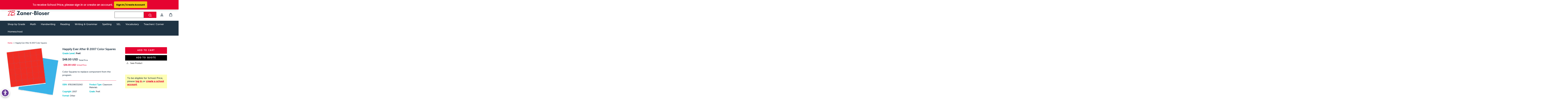

--- FILE ---
content_type: text/html; charset=utf-8
request_url: https://shop.zaner-bloser.com/products/happily-ever-after-%C2%A9-2007-color-squares
body_size: 63295
content:
<!doctype html>
<html lang="en">
  <head class="">
  <script>
    window.dataLayer = window.dataLayer || [];
</script>
  <!-- Google Tag Manager -->
<script>(function(w,d,s,l,i){w[l]=w[l]||[];w[l].push({'gtm.start':
new Date().getTime(),event:'gtm.js'});var f=d.getElementsByTagName(s)[0],
j=d.createElement(s),dl=l!='dataLayer'?'&l='+l:'';j.async=true;j.src=
'https://www.googletagmanager.com/gtm.js?id='+i+dl;f.parentNode.insertBefore(j,f);
})(window,document,'script','dataLayer','GTM-TLWN9VB');</script>
<!-- End Google Tag Manager -->
    
    <script type="text/javascript">
      (function (c, l, a, r, i, t, y) {
        c[a] =
          c[a] ||
          function () {
            (c[a].q = c[a].q || []).push(arguments);
          };
        t = l.createElement(r);
        t.async = 1;
        t.src = 'https://www.clarity.ms/tag/' + i;
        y = l.getElementsByTagName(r)[0];
        y.parentNode.insertBefore(t, y);
      })(window, document, 'clarity', 'script', 'hy95mb5ffd');
    </script>

    <meta charset="utf-8">
    <meta http-equiv="X-UA-Compatible" content="IE=edge,chrome=1">
    <meta name="viewport" content="width=device-width,initial-scale=1">
    <meta name="theme-color" content="#e60330">
    <link rel="canonical" href="https://shop.zaner-bloser.com/products/happily-ever-after-%c2%a9-2007-color-squares">
    <meta name="format-detection" content="telephone=no"><link rel="shortcut icon" href="//shop.zaner-bloser.com/cdn/shop/files/zb-favicon_32x32.png?v=1613620065" type="image/png"><title>
Happily Ever After © 2007 Color Squares
&ndash; Zaner-Bloser Shop
</title>

<meta name="description" content="Color Squares to replace component from the program.">
<meta property="og:site_name" content="Zaner-Bloser Shop">
<meta property="og:url" content="https://shop.zaner-bloser.com/products/happily-ever-after-%c2%a9-2007-color-squares">
<meta property="og:title" content="Happily Ever After © 2007 Color Squares">
<meta property="og:type" content="product">
<meta property="og:description" content="Color Squares to replace component from the program."><meta property="og:price:amount" content="36.00">
  <meta property="og:price:currency" content="USD">
<meta property="og:image" content="https://shop.zaner-bloser.com/cdn/shop/products/9781598332063_2ed56ccc-0495-439f-82f3-dac7688b40c7_1200x630.png?v=1630064846">


<meta name="twitter:site" content="@ZanerBloser">
<meta name="twitter:card" content="summary_large_image">
<meta name="twitter:title" content="Happily Ever After © 2007 Color Squares">
<meta name="twitter:description" content="Color Squares to replace component from the program.">

    <style data-shopify>
  @font-face {
  font-family: Poppins;
  font-weight: 700;
  font-style: normal;
  src: url("//shop.zaner-bloser.com/cdn/fonts/poppins/poppins_n7.56758dcf284489feb014a026f3727f2f20a54626.woff2") format("woff2"),
       url("//shop.zaner-bloser.com/cdn/fonts/poppins/poppins_n7.f34f55d9b3d3205d2cd6f64955ff4b36f0cfd8da.woff") format("woff");
}

  @font-face {
  font-family: Poppins;
  font-weight: 500;
  font-style: normal;
  src: url("//shop.zaner-bloser.com/cdn/fonts/poppins/poppins_n5.ad5b4b72b59a00358afc706450c864c3c8323842.woff2") format("woff2"),
       url("//shop.zaner-bloser.com/cdn/fonts/poppins/poppins_n5.33757fdf985af2d24b32fcd84c9a09224d4b2c39.woff") format("woff");
}


  @font-face {
  font-family: Poppins;
  font-weight: 700;
  font-style: normal;
  src: url("//shop.zaner-bloser.com/cdn/fonts/poppins/poppins_n7.56758dcf284489feb014a026f3727f2f20a54626.woff2") format("woff2"),
       url("//shop.zaner-bloser.com/cdn/fonts/poppins/poppins_n7.f34f55d9b3d3205d2cd6f64955ff4b36f0cfd8da.woff") format("woff");
}

  @font-face {
  font-family: Poppins;
  font-weight: 500;
  font-style: italic;
  src: url("//shop.zaner-bloser.com/cdn/fonts/poppins/poppins_i5.6acfce842c096080e34792078ef3cb7c3aad24d4.woff2") format("woff2"),
       url("//shop.zaner-bloser.com/cdn/fonts/poppins/poppins_i5.a49113e4fe0ad7fd7716bd237f1602cbec299b3c.woff") format("woff");
}

  @font-face {
  font-family: Poppins;
  font-weight: 700;
  font-style: italic;
  src: url("//shop.zaner-bloser.com/cdn/fonts/poppins/poppins_i7.42fd71da11e9d101e1e6c7932199f925f9eea42d.woff2") format("woff2"),
       url("//shop.zaner-bloser.com/cdn/fonts/poppins/poppins_i7.ec8499dbd7616004e21155106d13837fff4cf556.woff") format("woff");
}

</style>

    
    
    <!-- CUSTOM FONTS -->
    <style data-shopify>
    
        
        
            @font-face {
                font-family: MuseoSans;
                src: url( '//shop.zaner-bloser.com/cdn/shop/t/15/assets/MuseoSans-500.ttf?v=175841658105899529741699385811' ) format('truetype');
                font-weight: 500;
                font-style: normal;
                font-display: swap; 
            }
        
    
        
        
            @font-face {
                font-family: MuseoSans Bold;
                src: url( '//shop.zaner-bloser.com/cdn/shop/t/15/assets/MuseoSans-700.ttf?v=125419967840949726871699385817' ) format('truetype');
                font-weight: 700;
                font-style: italic;
                font-display: swap; 
            }
        
    
        
        
            @font-face {
                font-family: MuseoSansBold;
                src: url( '//shop.zaner-bloser.com/cdn/shop/t/15/assets/MuseoSans-700.ttf?v=125419967840949726871699385817' ) format('truetype');
                font-weight: 700;
                font-style: normal;
                font-display: swap; 
            }
        
    
    </style>

    <link href="//shop.zaner-bloser.com/cdn/shop/t/15/assets/theme.scss.css?v=165600015976789601491739215293" rel="stylesheet" type="text/css" media="all" />
    <link href="//shop.zaner-bloser.com/cdn/shop/t/15/assets/zaner-old.min.css?v=86847963329744926621745417426" rel="stylesheet" type="text/css" media="all" />
    <link href="//shop.zaner-bloser.com/cdn/shop/t/15/assets/zaner-bloser-us.min.css?v=72248525674359434541699385817" rel="stylesheet" type="text/css" media="all" />
    <link href="//shop.zaner-bloser.com/cdn/shop/t/15/assets/style-c2.css?v=157681863546614095141745424188" rel="stylesheet" type="text/css" media="all" />
    <link href="//shop.zaner-bloser.com/cdn/shop/t/15/assets/mega-menu.css?v=67873713135835085251701197366" rel="stylesheet" type="text/css" media="all" />

    <script>
      window.popupEnabled = JSON.parse('false');
      

      window.theme = window.theme || {};
      theme.strings = {
          addToCart: "Add to cart",
          soldOut: "Sold Out",
          unavailable: "Unavailable",
          stockLabel: "[count] in stock",
          savePrice: "Save [saved_amount]",
          cartSavings: "You're saving [savings]",
          cartEmpty: "Your cart is currently empty.",
          cartTermsConfirmation: "You must agree with the terms and conditions of sales to check out",
          languagesLabel: "{\u0026quot;stock_label\u0026quot;=\u0026gt;\u0026quot;{{ count }} in stock\u0026quot;, \u0026quot;sold_out\u0026quot;=\u0026gt;\u0026quot;Sold Out\u0026quot;, \u0026quot;unavailable\u0026quot;=\u0026gt;\u0026quot;Unavailable\u0026quot;, \u0026quot;quantity\u0026quot;=\u0026gt;\u0026quot;Quantity\u0026quot;, \u0026quot;add_to_cart\u0026quot;=\u0026gt;\u0026quot;Add to cart\u0026quot;, \u0026quot;preorder\u0026quot;=\u0026gt;\u0026quot;Pre-order\u0026quot;, \u0026quot;by_author\u0026quot;=\u0026gt;\u0026quot;By\u0026quot;, \u0026quot;illustrated_by\u0026quot;=\u0026gt;\u0026quot;Illustrated by\u0026quot;, \u0026quot;translated_by\u0026quot;=\u0026gt;\u0026quot;Translated by\u0026quot;, \u0026quot;edited_by\u0026quot;=\u0026gt;\u0026quot;Edited by\u0026quot;, \u0026quot;afterword_by\u0026quot;=\u0026gt;\u0026quot;Afterword by\u0026quot;, \u0026quot;edited_and_translated_by\u0026quot;=\u0026gt;\u0026quot;Edited and translated by\u0026quot;, \u0026quot;with\u0026quot;=\u0026gt;\u0026quot;With\u0026quot;, \u0026quot;and\u0026quot;=\u0026gt;\u0026quot;and\u0026quot;, \u0026quot;contributions_by\u0026quot;=\u0026gt;\u0026quot;Contributions by\u0026quot;, \u0026quot;photographs_by\u0026quot;=\u0026gt;\u0026quot;Photographs by\u0026quot;, \u0026quot;format\u0026quot;=\u0026gt;\u0026quot;Format\u0026quot;, \u0026quot;formats\u0026quot;=\u0026gt;\u0026quot;Formats\u0026quot;, \u0026quot;enlarge_book_cover\u0026quot;=\u0026gt;\u0026quot;Enlarge book cover\u0026quot;, \u0026quot;series\u0026quot;=\u0026gt;\u0026quot;Series\u0026quot;, \u0026quot;pages\u0026quot;=\u0026gt;\u0026quot;Pages\u0026quot;, \u0026quot;publisher\u0026quot;=\u0026gt;\u0026quot;Publisher\u0026quot;, \u0026quot;imprint\u0026quot;=\u0026gt;\u0026quot;Imprint\u0026quot;, \u0026quot;publication_date\u0026quot;=\u0026gt;\u0026quot;Publication Date\u0026quot;, \u0026quot;trim_size\u0026quot;=\u0026gt;\u0026quot;Trim Size\u0026quot;, \u0026quot;awards\u0026quot;=\u0026gt;\u0026quot;Awards\u0026quot;, \u0026quot;read_excerpt\u0026quot;=\u0026gt;\u0026quot;Read Excerpt\u0026quot;, \u0026quot;book_trailer\u0026quot;=\u0026gt;\u0026quot;Book Trailer\u0026quot;, \u0026quot;preview\u0026quot;=\u0026gt;\u0026quot;Preview\u0026quot;, \u0026quot;price\u0026quot;=\u0026gt;\u0026quot;Price\u0026quot;, \u0026quot;author\u0026quot;=\u0026gt;\u0026quot;Author\u0026quot;, \u0026quot;bisacs\u0026quot;=\u0026gt;\u0026quot;BISACs\u0026quot;, \u0026quot;illustrator\u0026quot;=\u0026gt;\u0026quot;Illustrator\u0026quot;, \u0026quot;translator\u0026quot;=\u0026gt;\u0026quot;Translator\u0026quot;, \u0026quot;age\u0026quot;=\u0026gt;\u0026quot;Age\u0026quot;, \u0026quot;size\u0026quot;=\u0026gt;\u0026quot;Size\u0026quot;, \u0026quot;language\u0026quot;=\u0026gt;\u0026quot;Languages\u0026quot;, \u0026quot;read_more\u0026quot;=\u0026gt;\u0026quot;Read More\u0026quot;, \u0026quot;tab_description_label\u0026quot;=\u0026gt;\u0026quot;Description\u0026quot;, \u0026quot;tab_details_label\u0026quot;=\u0026gt;\u0026quot;Details\u0026quot;, \u0026quot;tab_author_bio_label\u0026quot;=\u0026gt;\u0026quot;Author Bio\u0026quot;, \u0026quot;tab_reviews_label\u0026quot;=\u0026gt;\u0026quot;Reviews\u0026quot;, \u0026quot;tab_contents_label\u0026quot;=\u0026gt;\u0026quot;Table of Contents\u0026quot;, \u0026quot;tab_video_label\u0026quot;=\u0026gt;\u0026quot;Video\u0026quot;, \u0026quot;tab_resources_label\u0026quot;=\u0026gt;\u0026quot;Resources\u0026quot;, \u0026quot;select_retailer_label\u0026quot;=\u0026gt;\u0026quot;Select Retailer\u0026quot;, \u0026quot;retailer_headline\u0026quot;=\u0026gt;\u0026quot;Also available from\u0026quot;, \u0026quot;hardcover\u0026quot;=\u0026gt;\u0026quot;Hardcover\u0026quot;, \u0026quot;paperback\u0026quot;=\u0026gt;\u0026quot;Paperback\u0026quot;, \u0026quot;pocket_book\u0026quot;=\u0026gt;\u0026quot;Pocket Book\u0026quot;, \u0026quot;digital_download\u0026quot;=\u0026gt;\u0026quot;Digital download\u0026quot;, \u0026quot;downloadable_audio_file\u0026quot;=\u0026gt;\u0026quot;Downloadable audio file\u0026quot;, \u0026quot;languagesLabel\u0026quot;=\u0026gt;\u0026quot;Language\u0026quot;, \u0026quot;resources\u0026quot;=\u0026gt;\u0026quot;Resources\u0026quot;, \u0026quot;excerpt-pdf\u0026quot;=\u0026gt;\u0026quot;Excerpt\u0026quot;, \u0026quot;reading-guide-pdf\u0026quot;=\u0026gt;\u0026quot;Reading Guide\u0026quot;, \u0026quot;teaching-guide-pdf\u0026quot;=\u0026gt;\u0026quot;Teaching Guide\u0026quot;}",
          generalTranslations: "{\u0026quot;accessibility\u0026quot;=\u0026gt;{\u0026quot;skip_to_content\u0026quot;=\u0026gt;\u0026quot;Skip to content\u0026quot;, \u0026quot;close_modal\u0026quot;=\u0026gt;\u0026quot;Close (esc)\u0026quot;, \u0026quot;close\u0026quot;=\u0026gt;\u0026quot;Close\u0026quot;, \u0026quot;learn_more\u0026quot;=\u0026gt;\u0026quot;Learn more\u0026quot;}, \u0026quot;meta\u0026quot;=\u0026gt;{\u0026quot;tags\u0026quot;=\u0026gt;\u0026quot;Tagged \\\u0026quot;{{ tags }}\\\u0026quot;\u0026quot;, \u0026quot;page\u0026quot;=\u0026gt;\u0026quot;Page {{ page }}\u0026quot;}, \u0026quot;404\u0026quot;=\u0026gt;{\u0026quot;title\u0026quot;=\u0026gt;\u0026quot;404 Page Not Found\u0026quot;, \u0026quot;subtext_html\u0026quot;=\u0026gt;\u0026quot;The page you were looking for does not exist. \u0026lt;\/p\u0026gt;Continue shopping\u0026lt;\/a\u0026gt;\u0026lt;\/p\u0026gt;\u0026quot;}, \u0026quot;pagination\u0026quot;=\u0026gt;{\u0026quot;previous\u0026quot;=\u0026gt;\u0026quot;Previous\u0026quot;, \u0026quot;next\u0026quot;=\u0026gt;\u0026quot;Next\u0026quot;}, \u0026quot;password_page\u0026quot;=\u0026gt;{\u0026quot;login_form_heading\u0026quot;=\u0026gt;\u0026quot;Enter store using password\u0026quot;, \u0026quot;login_form_password_label\u0026quot;=\u0026gt;\u0026quot;Password\u0026quot;, \u0026quot;login_form_password_placeholder\u0026quot;=\u0026gt;\u0026quot;Your password\u0026quot;, \u0026quot;login_form_submit\u0026quot;=\u0026gt;\u0026quot;Enter\u0026quot;, \u0026quot;signup_form_email_label\u0026quot;=\u0026gt;\u0026quot;Email\u0026quot;, \u0026quot;signup_form_success\u0026quot;=\u0026gt;\u0026quot;We will send you an email right before we open!\u0026quot;, \u0026quot;admin_link_html\u0026quot;=\u0026gt;\u0026quot;Store owner? Log in here\u0026lt;\/a\u0026gt;\u0026quot;, \u0026quot;password_link\u0026quot;=\u0026gt;\u0026quot;Enter using password\u0026quot;, \u0026quot;powered_by_shopify_html\u0026quot;=\u0026gt;\u0026quot;This shop will be powered by {{ shopify }}\u0026quot;}, \u0026quot;breadcrumbs\u0026quot;=\u0026gt;{\u0026quot;home\u0026quot;=\u0026gt;\u0026quot;Home\u0026quot;, \u0026quot;home_link_title\u0026quot;=\u0026gt;\u0026quot;Back to the frontpage\u0026quot;}, \u0026quot;social\u0026quot;=\u0026gt;{\u0026quot;share_on_facebook\u0026quot;=\u0026gt;\u0026quot;Share\u0026quot;, \u0026quot;share_on_twitter\u0026quot;=\u0026gt;\u0026quot;Tweet\u0026quot;, \u0026quot;share_on_pinterest\u0026quot;=\u0026gt;\u0026quot;Pin it\u0026quot;, \u0026quot;alt_text\u0026quot;=\u0026gt;{\u0026quot;share_on_facebook\u0026quot;=\u0026gt;\u0026quot;Share on Facebook\u0026quot;, \u0026quot;share_on_twitter\u0026quot;=\u0026gt;\u0026quot;Tweet on Twitter\u0026quot;, \u0026quot;share_on_pinterest\u0026quot;=\u0026gt;\u0026quot;Pin on Pinterest\u0026quot;}}, \u0026quot;newsletter_form\u0026quot;=\u0026gt;{\u0026quot;newsletter_email\u0026quot;=\u0026gt;\u0026quot;Enter your email\u0026quot;, \u0026quot;newsletter_confirmation\u0026quot;=\u0026gt;\u0026quot;Thanks for subscribing\u0026quot;, \u0026quot;submit\u0026quot;=\u0026gt;\u0026quot;Subscribe\u0026quot;}, \u0026quot;search\u0026quot;=\u0026gt;{\u0026quot;no_results_html\u0026quot;=\u0026gt;\u0026quot;Your search for \\\u0026quot;{{ terms }}\\\u0026quot; did not yield any results.\u0026quot;, \u0026quot;no_results_variant\u0026quot;=\u0026gt;\u0026quot;Didn\u0026#39;t find any results for the search?\u0026quot;, \u0026quot;results_for_html\u0026quot;=\u0026gt;\u0026quot;Your search for \\\u0026quot;{{ terms }}\\\u0026quot; revealed the following:\u0026quot;, \u0026quot;title\u0026quot;=\u0026gt;\u0026quot;Search\u0026quot;, \u0026quot;placeholder\u0026quot;=\u0026gt;\u0026quot;Find your next great read\u0026quot;, \u0026quot;placeholder_variant\u0026quot;=\u0026gt;\u0026quot;Search by title, author or ISBN\u0026quot;, \u0026quot;submit\u0026quot;=\u0026gt;\u0026quot;Search\u0026quot;, \u0026quot;result_count\u0026quot;=\u0026gt;{\u0026quot;one\u0026quot;=\u0026gt;\u0026quot;{{ count }} result\u0026quot;, \u0026quot;other\u0026quot;=\u0026gt;\u0026quot;{{ count }} results\u0026quot;}, \u0026quot;most_relevant\u0026quot;=\u0026gt;\u0026quot;Most relevant\u0026quot;, \u0026quot;newest_to_oldest\u0026quot;=\u0026gt;\u0026quot;Newest to Oldest\u0026quot;, \u0026quot;oldest_to_newest\u0026quot;=\u0026gt;\u0026quot;Oldest to Newest\u0026quot;, \u0026quot;highest_price\u0026quot;=\u0026gt;\u0026quot;Highest price\u0026quot;, \u0026quot;lowest_price\u0026quot;=\u0026gt;\u0026quot;Lowest price\u0026quot;, \u0026quot;results_for\u0026quot;=\u0026gt;\u0026quot;Results for\u0026quot;, \u0026quot;results\u0026quot;=\u0026gt;\u0026quot;results\u0026quot;, \u0026quot;found_in\u0026quot;=\u0026gt;\u0026quot;found in\u0026quot;, \u0026quot;clear_all_filters\u0026quot;=\u0026gt;\u0026quot;Clear all filters\u0026quot;, \u0026quot;show_all_filters\u0026quot;=\u0026gt;\u0026quot;Show all filters\u0026quot;, \u0026quot;try_new_search\u0026quot;=\u0026gt;\u0026quot;Try a new search\u0026quot;}, \u0026quot;drawers\u0026quot;=\u0026gt;{\u0026quot;navigation\u0026quot;=\u0026gt;\u0026quot;Site navigation\u0026quot;, \u0026quot;close_menu\u0026quot;=\u0026gt;\u0026quot;Close menu\u0026quot;, \u0026quot;expand_submenu\u0026quot;=\u0026gt;\u0026quot;Expand submenu\u0026quot;, \u0026quot;collapse_submenu\u0026quot;=\u0026gt;\u0026quot;Collapse submenu\u0026quot;}}",
          collectionsTranslations: "{\u0026quot;general\u0026quot;=\u0026gt;{\u0026quot;catalog_title\u0026quot;=\u0026gt;\u0026quot;Catalog\u0026quot;, \u0026quot;all_of_collection\u0026quot;=\u0026gt;\u0026quot;View all\u0026quot;, \u0026quot;view_all_products_html\u0026quot;=\u0026gt;\u0026quot;View all {{ count }} products\u0026quot;, \u0026quot;see_more\u0026quot;=\u0026gt;\u0026quot;Show more\u0026quot;, \u0026quot;see_less\u0026quot;=\u0026gt;\u0026quot;Show less\u0026quot;, \u0026quot;no_matches\u0026quot;=\u0026gt;\u0026quot;Sorry, there are no products in this collection.\u0026quot;, \u0026quot;items_with_count\u0026quot;=\u0026gt;{\u0026quot;one\u0026quot;=\u0026gt;\u0026quot;{{ count }} product\u0026quot;, \u0026quot;other\u0026quot;=\u0026gt;\u0026quot;{{ count }} products\u0026quot;}}, \u0026quot;sorting\u0026quot;=\u0026gt;{\u0026quot;title\u0026quot;=\u0026gt;\u0026quot;Sort\u0026quot;}, \u0026quot;filters\u0026quot;=\u0026gt;{\u0026quot;title_tags\u0026quot;=\u0026gt;\u0026quot;Filter\u0026quot;, \u0026quot;all_tags\u0026quot;=\u0026gt;\u0026quot;All products\u0026quot;, \u0026quot;categories_title\u0026quot;=\u0026gt;\u0026quot;Categories\u0026quot;, \u0026quot;clear_all\u0026quot;=\u0026gt;\u0026quot;Clear all\u0026quot;, \u0026quot;clear\u0026quot;=\u0026gt;\u0026quot;Clear\u0026quot;}}",
      };
      theme.settings = {
          dynamicVariantsEnable: true,
          dynamicVariantType: "button",
          cartType: "drawer",
          moneyFormat: "${{amount}} USD",
          saveType: "dollar",
          recentlyViewedEnabled: false,
          quickView: false,
          themeVersion: "1.5.0",
          supaduCatalog: "zaner-bloser-us",
          showV3search: false,
          supaduCurrency: {
              currency_iso: "USD",
              currency_symbol: "$"
          },
          template: "product",
          "urlRequested": "/products/happily-ever-after-%C2%A9-2007-color-squares",
          "shopLocale": "en"
      };
    </script>

    <style data-shopify>
      .collection-item__title {
          font-size: 20.0px;
      }

      @media screen and(min-width: 769px) {
          .collection-item__title {
              font-size: 25px;
          }
      }
    </style>

    <script>window.performance && window.performance.mark && window.performance.mark('shopify.content_for_header.start');</script><meta name="facebook-domain-verification" content="b1onm11en65mtb3a8r5o3vi15nhywe">
<meta name="google-site-verification" content="piasRIGP3HmE9uF-vDc3tCkWpdjp1HCbxGpcrd3iKf4">
<meta id="shopify-digital-wallet" name="shopify-digital-wallet" content="/50844270777/digital_wallets/dialog">
<link rel="alternate" type="application/json+oembed" href="https://shop.zaner-bloser.com/products/happily-ever-after-%c2%a9-2007-color-squares.oembed">
<script async="async" src="/checkouts/internal/preloads.js?locale=en-US"></script>
<script id="shopify-features" type="application/json">{"accessToken":"32d3c6b2873c49788bfba7b214ab8334","betas":["rich-media-storefront-analytics"],"domain":"shop.zaner-bloser.com","predictiveSearch":true,"shopId":50844270777,"locale":"en"}</script>
<script>var Shopify = Shopify || {};
Shopify.shop = "shop-zaner-bloser.myshopify.com";
Shopify.locale = "en";
Shopify.currency = {"active":"USD","rate":"1.0"};
Shopify.country = "US";
Shopify.theme = {"name":"C2","id":134494159033,"schema_name":"Impulse","schema_version":"1.5.0","theme_store_id":null,"role":"main"};
Shopify.theme.handle = "null";
Shopify.theme.style = {"id":null,"handle":null};
Shopify.cdnHost = "shop.zaner-bloser.com/cdn";
Shopify.routes = Shopify.routes || {};
Shopify.routes.root = "/";</script>
<script type="module">!function(o){(o.Shopify=o.Shopify||{}).modules=!0}(window);</script>
<script>!function(o){function n(){var o=[];function n(){o.push(Array.prototype.slice.apply(arguments))}return n.q=o,n}var t=o.Shopify=o.Shopify||{};t.loadFeatures=n(),t.autoloadFeatures=n()}(window);</script>
<script id="shop-js-analytics" type="application/json">{"pageType":"product"}</script>
<script defer="defer" async type="module" src="//shop.zaner-bloser.com/cdn/shopifycloud/shop-js/modules/v2/client.init-shop-cart-sync_IZsNAliE.en.esm.js"></script>
<script defer="defer" async type="module" src="//shop.zaner-bloser.com/cdn/shopifycloud/shop-js/modules/v2/chunk.common_0OUaOowp.esm.js"></script>
<script type="module">
  await import("//shop.zaner-bloser.com/cdn/shopifycloud/shop-js/modules/v2/client.init-shop-cart-sync_IZsNAliE.en.esm.js");
await import("//shop.zaner-bloser.com/cdn/shopifycloud/shop-js/modules/v2/chunk.common_0OUaOowp.esm.js");

  window.Shopify.SignInWithShop?.initShopCartSync?.({"fedCMEnabled":true,"windoidEnabled":true});

</script>
<script>(function() {
  var isLoaded = false;
  function asyncLoad() {
    if (isLoaded) return;
    isLoaded = true;
    var urls = ["https:\/\/cart-saver.activatedapps.com\/scripts\/cartsaver.js?shop=shop-zaner-bloser.myshopify.com","https:\/\/cdn.cartcoders.com\/shop_js\/50844270777.js?shop=shop-zaner-bloser.myshopify.com","https:\/\/cdn.s3.pop-convert.com\/pcjs.production.min.js?unique_id=shop-zaner-bloser.myshopify.com\u0026shop=shop-zaner-bloser.myshopify.com","https:\/\/script.pop-convert.com\/new-micro\/production.pc.min.js?unique_id=shop-zaner-bloser.myshopify.com\u0026shop=shop-zaner-bloser.myshopify.com","https:\/\/shop-zaner-bloser.classwallet.org\/api\/snippet?shop=shop-zaner-bloser.myshopify.com"];
    for (var i = 0; i < urls.length; i++) {
      var s = document.createElement('script');
      s.type = 'text/javascript';
      s.async = true;
      s.src = urls[i];
      var x = document.getElementsByTagName('script')[0];
      x.parentNode.insertBefore(s, x);
    }
  };
  if(window.attachEvent) {
    window.attachEvent('onload', asyncLoad);
  } else {
    window.addEventListener('load', asyncLoad, false);
  }
})();</script>
<script id="__st">var __st={"a":50844270777,"offset":-18000,"reqid":"74d6d91b-2003-4ec8-a73f-a7da43b0d3db-1768564039","pageurl":"shop.zaner-bloser.com\/products\/happily-ever-after-%C2%A9-2007-color-squares","u":"2abc006dee4b","p":"product","rtyp":"product","rid":6288167436473};</script>
<script>window.ShopifyPaypalV4VisibilityTracking = true;</script>
<script id="captcha-bootstrap">!function(){'use strict';const t='contact',e='account',n='new_comment',o=[[t,t],['blogs',n],['comments',n],[t,'customer']],c=[[e,'customer_login'],[e,'guest_login'],[e,'recover_customer_password'],[e,'create_customer']],r=t=>t.map((([t,e])=>`form[action*='/${t}']:not([data-nocaptcha='true']) input[name='form_type'][value='${e}']`)).join(','),a=t=>()=>t?[...document.querySelectorAll(t)].map((t=>t.form)):[];function s(){const t=[...o],e=r(t);return a(e)}const i='password',u='form_key',d=['recaptcha-v3-token','g-recaptcha-response','h-captcha-response',i],f=()=>{try{return window.sessionStorage}catch{return}},m='__shopify_v',_=t=>t.elements[u];function p(t,e,n=!1){try{const o=window.sessionStorage,c=JSON.parse(o.getItem(e)),{data:r}=function(t){const{data:e,action:n}=t;return t[m]||n?{data:e,action:n}:{data:t,action:n}}(c);for(const[e,n]of Object.entries(r))t.elements[e]&&(t.elements[e].value=n);n&&o.removeItem(e)}catch(o){console.error('form repopulation failed',{error:o})}}const l='form_type',E='cptcha';function T(t){t.dataset[E]=!0}const w=window,h=w.document,L='Shopify',v='ce_forms',y='captcha';let A=!1;((t,e)=>{const n=(g='f06e6c50-85a8-45c8-87d0-21a2b65856fe',I='https://cdn.shopify.com/shopifycloud/storefront-forms-hcaptcha/ce_storefront_forms_captcha_hcaptcha.v1.5.2.iife.js',D={infoText:'Protected by hCaptcha',privacyText:'Privacy',termsText:'Terms'},(t,e,n)=>{const o=w[L][v],c=o.bindForm;if(c)return c(t,g,e,D).then(n);var r;o.q.push([[t,g,e,D],n]),r=I,A||(h.body.append(Object.assign(h.createElement('script'),{id:'captcha-provider',async:!0,src:r})),A=!0)});var g,I,D;w[L]=w[L]||{},w[L][v]=w[L][v]||{},w[L][v].q=[],w[L][y]=w[L][y]||{},w[L][y].protect=function(t,e){n(t,void 0,e),T(t)},Object.freeze(w[L][y]),function(t,e,n,w,h,L){const[v,y,A,g]=function(t,e,n){const i=e?o:[],u=t?c:[],d=[...i,...u],f=r(d),m=r(i),_=r(d.filter((([t,e])=>n.includes(e))));return[a(f),a(m),a(_),s()]}(w,h,L),I=t=>{const e=t.target;return e instanceof HTMLFormElement?e:e&&e.form},D=t=>v().includes(t);t.addEventListener('submit',(t=>{const e=I(t);if(!e)return;const n=D(e)&&!e.dataset.hcaptchaBound&&!e.dataset.recaptchaBound,o=_(e),c=g().includes(e)&&(!o||!o.value);(n||c)&&t.preventDefault(),c&&!n&&(function(t){try{if(!f())return;!function(t){const e=f();if(!e)return;const n=_(t);if(!n)return;const o=n.value;o&&e.removeItem(o)}(t);const e=Array.from(Array(32),(()=>Math.random().toString(36)[2])).join('');!function(t,e){_(t)||t.append(Object.assign(document.createElement('input'),{type:'hidden',name:u})),t.elements[u].value=e}(t,e),function(t,e){const n=f();if(!n)return;const o=[...t.querySelectorAll(`input[type='${i}']`)].map((({name:t})=>t)),c=[...d,...o],r={};for(const[a,s]of new FormData(t).entries())c.includes(a)||(r[a]=s);n.setItem(e,JSON.stringify({[m]:1,action:t.action,data:r}))}(t,e)}catch(e){console.error('failed to persist form',e)}}(e),e.submit())}));const S=(t,e)=>{t&&!t.dataset[E]&&(n(t,e.some((e=>e===t))),T(t))};for(const o of['focusin','change'])t.addEventListener(o,(t=>{const e=I(t);D(e)&&S(e,y())}));const B=e.get('form_key'),M=e.get(l),P=B&&M;t.addEventListener('DOMContentLoaded',(()=>{const t=y();if(P)for(const e of t)e.elements[l].value===M&&p(e,B);[...new Set([...A(),...v().filter((t=>'true'===t.dataset.shopifyCaptcha))])].forEach((e=>S(e,t)))}))}(h,new URLSearchParams(w.location.search),n,t,e,['guest_login'])})(!0,!0)}();</script>
<script integrity="sha256-4kQ18oKyAcykRKYeNunJcIwy7WH5gtpwJnB7kiuLZ1E=" data-source-attribution="shopify.loadfeatures" defer="defer" src="//shop.zaner-bloser.com/cdn/shopifycloud/storefront/assets/storefront/load_feature-a0a9edcb.js" crossorigin="anonymous"></script>
<script data-source-attribution="shopify.dynamic_checkout.dynamic.init">var Shopify=Shopify||{};Shopify.PaymentButton=Shopify.PaymentButton||{isStorefrontPortableWallets:!0,init:function(){window.Shopify.PaymentButton.init=function(){};var t=document.createElement("script");t.src="https://shop.zaner-bloser.com/cdn/shopifycloud/portable-wallets/latest/portable-wallets.en.js",t.type="module",document.head.appendChild(t)}};
</script>
<script data-source-attribution="shopify.dynamic_checkout.buyer_consent">
  function portableWalletsHideBuyerConsent(e){var t=document.getElementById("shopify-buyer-consent"),n=document.getElementById("shopify-subscription-policy-button");t&&n&&(t.classList.add("hidden"),t.setAttribute("aria-hidden","true"),n.removeEventListener("click",e))}function portableWalletsShowBuyerConsent(e){var t=document.getElementById("shopify-buyer-consent"),n=document.getElementById("shopify-subscription-policy-button");t&&n&&(t.classList.remove("hidden"),t.removeAttribute("aria-hidden"),n.addEventListener("click",e))}window.Shopify?.PaymentButton&&(window.Shopify.PaymentButton.hideBuyerConsent=portableWalletsHideBuyerConsent,window.Shopify.PaymentButton.showBuyerConsent=portableWalletsShowBuyerConsent);
</script>
<script data-source-attribution="shopify.dynamic_checkout.cart.bootstrap">document.addEventListener("DOMContentLoaded",(function(){function t(){return document.querySelector("shopify-accelerated-checkout-cart, shopify-accelerated-checkout")}if(t())Shopify.PaymentButton.init();else{new MutationObserver((function(e,n){t()&&(Shopify.PaymentButton.init(),n.disconnect())})).observe(document.body,{childList:!0,subtree:!0})}}));
</script>

<script>window.performance && window.performance.mark && window.performance.mark('shopify.content_for_header.end');</script>
    <!--[if lt IE 9]>
      <script src="//cdnjs.cloudflare.com/ajax/libs/html5shiv/3.7.2/html5shiv.min.js" type="text/javascript"></script>
    <![endif]-->
    <!--[if (lte IE 9) ]> <script src="//shop.zaner-bloser.com/cdn/shop/t/15/assets/match-media.min.js?v=159635276924582161481699385817" type="text/javascript"></script> <![endif]-->

    
  <script src="//shop.zaner-bloser.com/cdn/shop/t/15/assets/vendor.js" defer="defer"></script>



    

    
  <script src="//shop.zaner-bloser.com/cdn/shop/t/15/assets/theme.js?v=75945825259333970991702049936" defer="defer"></script>


    
  <script src="//shop.zaner-bloser.com/cdn/shop/t/15/assets/zaner-c2.js?v=13317869731775354571712692060" defer="defer"></script>


    
    <input type="hidden" id="customer_discount" name="customer_discount" value="false"/><!-- "snippets/shogun-head.liquid" was not rendered, the associated app was uninstalled -->

    
  <script src="//shop.zaner-bloser.com/cdn/shop/t/15/assets/customScript.js?v=52970147568200466231701121836" defer="defer"></script>


  
  

<script>
  document.addEventListener("DOMContentLoaded", function(event) {
    const style = document.getElementById('wsg-custom-style');
    if (typeof window.isWsgCustomer != "undefined" && isWsgCustomer) {
      style.innerHTML = `
        ${style.innerHTML} 
        /* A friend of hideWsg - this will _show_ only for wsg customers. Add class to an element to use */
        .showWsg {
          display: unset;
        }
        /* wholesale only CSS */
        .additional-checkout-buttons, .shopify-payment-button {
          display: none !important;
        }
        .wsg-proxy-container select {
          background-color: 
          ${
        document.querySelector('input').style.backgroundColor
          ? document.querySelector('input').style.backgroundColor
          : 'white'
        } !important;
        }
      `;
    } else {
      style.innerHTML = `
        ${style.innerHTML}
        /* Add CSS rules here for NOT wsg customers - great to hide elements from retail when we can't access the code driving the element */
        
      `;
    }

    if (typeof window.embedButtonBg !== undefined && typeof window.embedButtonText !== undefined && window.embedButtonBg !== window.embedButtonText) {
      style.innerHTML = `
        ${style.innerHTML}
        .wsg-button-fix {
          background: ${embedButtonBg} !important;
          border-color: ${embedButtonBg} !important;
          color: ${embedButtonText} !important;
        }
      `;
    }

    // =========================
    //         CUSTOM JS
    // ==========================
    if (document.querySelector(".wsg-proxy-container")) {
      initNodeObserver(wsgCustomJs);
    }
  })

  function wsgCustomJs() {

    // update button classes
    const button = document.querySelectorAll(".wsg-button-fix");
    let buttonClass = "xxButtonClassesHerexx";
    buttonClass = buttonClass.split(" ");
    for (let i = 0; i < button.length; i++) {
      button[i].classList.add(... buttonClass);
    }

    // wsgCustomJs window placeholder
    // update secondary btn color on proxy cart
    if (document.getElementById("wsg-checkout-one")) {
      const checkoutButton = document.getElementById("wsg-checkout-one");
      let wsgBtnColor = window.getComputedStyle(checkoutButton).backgroundColor;
      let wsgBtnBackground = "none";
      let wsgBtnBorder = "thin solid " + wsgBtnColor;
      let wsgBtnPadding = window.getComputedStyle(checkoutButton).padding;
      let spofBtn = document.querySelectorAll(".spof-btn");
      for (let i = 0; i < spofBtn.length; i++) {
        spofBtn[i].style.background = wsgBtnBackground;
        spofBtn[i].style.color = wsgBtnColor;
        spofBtn[i].style.border = wsgBtnBorder;
        spofBtn[i].style.padding = wsgBtnPadding;
      }
    }

    // update Quick Order Form label
    if (typeof window.embedSPOFLabel != "undefined" && embedSPOFLabel) {
      document.querySelectorAll(".spof-btn").forEach(function(spofBtn) {
        spofBtn.removeAttribute("data-translation-selector");
        spofBtn.innerHTML = embedSPOFLabel;
      });
    }
  }

  function initNodeObserver(onChangeNodeCallback) {

    // Select the node that will be observed for mutations
    const targetNode = document.querySelector(".wsg-proxy-container");

    // Options for the observer (which mutations to observe)
    const config = {
      attributes: true,
      childList: true,
      subtree: true
    };

    // Callback function to execute when mutations are observed
    const callback = function(mutationsList, observer) {
      for (const mutation of mutationsList) {
        if (mutation.type === 'childList') {
          onChangeNodeCallback();
          observer.disconnect();
        }
      }
    };

    // Create an observer instance linked to the callback function
    const observer = new MutationObserver(callback);

    // Start observing the target node for configured mutations
    observer.observe(targetNode, config);
  }
</script>


<style id="wsg-custom-style">
  /* A friend of hideWsg - this will _show_ only for wsg customers. Add class to an element to use */
  .showWsg {
    display: none;
  }
  /* Signup/login */
  #wsg-signup select,
  #wsg-signup input,
  #wsg-signup textarea {
    height: 46px;
    border: thin solid #d1d1d1;
    padding: 6px 10px;
  }
  #wsg-signup textarea {
    min-height: 100px;
  }
  .wsg-login-input {
    height: 46px;
    border: thin solid #d1d1d1;
    padding: 6px 10px;
  }
  #wsg-signup select {
  }
/*   Quick Order Form */
  .wsg-table td {
    border: none;
    min-width: 150px;
  }
  .wsg-table tr {
    border-bottom: thin solid #d1d1d1; 
    border-left: none;
  }
  .wsg-table input[type="number"] {
    border: thin solid #d1d1d1;
    padding: 5px 15px;
    min-height: 42px;
  }
  #wsg-spof-link a {
    text-decoration: inherit;
    color: inherit;
  }
  .wsg-proxy-container {
    margin-top: 0% !important;
  }
  @media screen and (max-width:768px){
    .wsg-proxy-container .wsg-table input[type="number"] {
        max-width: 80%; 
    }
    .wsg-center img {
      width: 50px !important;
    }
    .wsg-variant-price-area {
      min-width: 70px !important;
    }
  }
  /* Submit button */
  #wsg-cart-update{
    padding: 8px 10px;
    min-height: 45px;
    max-width: 100% !important;
  }
  .wsg-table {
    background: inherit !important;
  }
  .wsg-spof-container-main {
    background: inherit !important;
  }
  /* General fixes */
  .wsg-hide-prices {
    opacity: 0;
  }
  .wsg-ws-only .button {
    margin: 0;
  }
</style>
<!-- BEGIN app block: shopify://apps/hide-price-and-add-to-cart/blocks/products/faede13e-b70c-4fad-a87b-3049c0c0823b --><link rel="stylesheet" href="https://cdn.shopify.com/extensions/019bc5b9-a34d-7ecf-8de2-7d843c3945d5/hide-price-and-add-to-cart-750/assets/products-block.css">
<div>
  <input
    name="customerId"
    value=""
    type="hidden"
    id="adf_customerId"
  >

  
  <input
    name="customer-tags"
    value=""
    type="hidden"
    id="customerTags"
  >

  <div id="products-main-container" class="products-records">
    <input
      name="productId"
      value="6288167436473"
      type="hidden"
      id="productId"
    >
    <input
      name="productNameAdf"
      value="Happily Ever After © 2007 Color Squares"
      type="hidden"
      id="productNameAdf"
    >
    <input
      value=""
      type="hidden"
      id="collectionId"
    >

    


    

    <input type="hidden" id="page-type-hp" value="product">

    
    <input
      name="product-collections"
      value="309798633657,247134748857,300159140025,236728647865"
      type="hidden"
      id="productCollections"
    >
  </div>
</div>
<input type="hidden" id="shop_name" value="shop.zaner-bloser.com">

<script src="https://cdn.shopify.com/extensions/019bc5b9-a34d-7ecf-8de2-7d843c3945d5/hide-price-and-add-to-cart-750/assets/products.js" defer></script>





<!-- END app block --><!-- BEGIN app block: shopify://apps/ta-labels-badges/blocks/bss-pl-config-data/91bfe765-b604-49a1-805e-3599fa600b24 --><script
    id='bss-pl-config-data'
>
	let TAE_StoreId = "57755";
	if (typeof BSS_PL == 'undefined' || TAE_StoreId !== "") {
  		var BSS_PL = {};
		BSS_PL.storeId = 57755;
		BSS_PL.currentPlan = "free";
		BSS_PL.apiServerProduction = "https://product-labels.tech-arms.io";
		BSS_PL.publicAccessToken = "cf2552561afd9eeb0db5a10ebbeb8dfe";
		BSS_PL.customerTags = "null";
		BSS_PL.customerId = "null";
		BSS_PL.storeIdCustomOld = 10678;
		BSS_PL.storeIdOldWIthPriority = 12200;
		BSS_PL.storeIdOptimizeAppendLabel = 59637
		BSS_PL.optimizeCodeIds = null; 
		BSS_PL.extendedFeatureIds = null;
		BSS_PL.integration = {"laiReview":{"status":0,"config":[]}};
		BSS_PL.settingsData  = {};
		BSS_PL.configProductMetafields = [];
		BSS_PL.configVariantMetafields = [];
		
		BSS_PL.configData = [].concat({"id":162088,"name":"Spanish Label","priority":0,"enable_priority":0,"enable":1,"pages":"1,2,3,4,7","related_product_tag":null,"first_image_tags":null,"img_url":"","public_img_url":"","position":0,"apply":null,"product_type":0,"exclude_products":6,"collection_image_type":0,"product":"8309788803257,8309788672185,7551679594681,7551679496377,7940985553081,7940985618617,7940985684153,7940985847993,7940985487545,7551679365305,7940985323705,7753168617657,7753168584889,7526541623481,7526541656249,7526540771513","variant":"","collection":"","exclude_product_ids":"","collection_image":"","inventory":0,"tags":"","excludeTags":"","vendors":"","from_price":null,"to_price":null,"domain_id":57755,"locations":"","enable_allowed_countries":false,"locales":"","enable_allowed_locales":false,"enable_visibility_date":false,"from_date":null,"to_date":null,"enable_discount_range":false,"discount_type":1,"discount_from":null,"discount_to":null,"label_text":"%3Cp%3ESpanish%3C/p%3E","label_text_color":"#ffffff","label_text_background_color":{"type":"hex","value":"#634c9aff"},"label_text_font_size":17,"label_text_no_image":1,"label_text_in_stock":"In Stock","label_text_out_stock":"Sold out","label_shadow":{"blur":"0","h_offset":0,"v_offset":0},"label_opacity":100,"topBottom_padding":4,"border_radius":"0px 0px 0px 0px","border_style":"none","border_size":"0","border_color":"#000000","label_shadow_color":"#808080","label_text_style":0,"label_text_font_family":null,"label_text_font_url":null,"customer_label_preview_image":"/static/adminhtml/images/sample-bg.webp","label_preview_image":"https://cdn.shopify.com/s/files/1/0508/4427/0777/files/9781453144244_3211057c-124e-449c-aab2-a01e12970ece.png?v=1765826587","label_text_enable":1,"customer_tags":"","exclude_customer_tags":"","customer_type":"allcustomers","exclude_customers":"all_customer_tags","label_on_image":"2","label_type":1,"badge_type":0,"custom_selector":null,"margin":{"type":"px","value":{"top":0,"left":0,"right":0,"bottom":0}},"mobile_margin":{"type":"px","value":{"top":0,"left":0,"right":0,"bottom":0}},"margin_top":0,"margin_bottom":0,"mobile_height_label":15,"mobile_width_label":30,"mobile_font_size_label":12,"emoji":null,"emoji_position":null,"transparent_background":null,"custom_page":null,"check_custom_page":false,"include_custom_page":null,"check_include_custom_page":false,"margin_left":0,"instock":null,"price_range_from":null,"price_range_to":null,"enable_price_range":0,"enable_product_publish":0,"customer_selected_product":null,"selected_product":null,"product_publish_from":null,"product_publish_to":null,"enable_countdown_timer":0,"option_format_countdown":0,"countdown_time":null,"option_end_countdown":null,"start_day_countdown":null,"countdown_type":1,"countdown_daily_from_time":null,"countdown_daily_to_time":null,"countdown_interval_start_time":null,"countdown_interval_length":null,"countdown_interval_break_length":null,"public_url_s3":"","enable_visibility_period":0,"visibility_period":1,"createdAt":"2025-03-18T14:09:33.000Z","customer_ids":"","exclude_customer_ids":"","angle":0,"toolTipText":"","label_shape":"rectangle","label_shape_type":1,"mobile_fixed_percent_label":"percentage","desktop_width_label":103,"desktop_height_label":29,"desktop_fixed_percent_label":"fixed","mobile_position":0,"desktop_label_unlimited_top":0,"desktop_label_unlimited_left":0,"mobile_label_unlimited_top":0,"mobile_label_unlimited_left":0,"mobile_margin_top":0,"mobile_margin_left":0,"mobile_config_label_enable":0,"mobile_default_config":1,"mobile_margin_bottom":0,"enable_fixed_time":0,"fixed_time":null,"statusLabelHoverText":0,"labelHoverTextLink":{"url":"","is_open_in_newtab":true},"labelAltText":"","statusLabelAltText":0,"enable_badge_stock":0,"badge_stock_style":1,"badge_stock_config":null,"enable_multi_badge":0,"animation_type":0,"animation_duration":2,"animation_repeat_option":0,"animation_repeat":0,"desktop_show_badges":1,"mobile_show_badges":1,"desktop_show_labels":1,"mobile_show_labels":1,"label_text_unlimited_stock":"Unlimited Stock","img_plan_id":0,"label_badge_type":"text","deletedAt":null,"desktop_lock_aspect_ratio":true,"mobile_lock_aspect_ratio":true,"img_aspect_ratio":1,"preview_board_width":534,"preview_board_height":534,"set_size_on_mobile":true,"set_position_on_mobile":true,"set_margin_on_mobile":true,"from_stock":0,"to_stock":0,"condition_product_title":"{\"enabled\":false,\"type\":1,\"content\":\"\"}","conditions_apply_type":"{\"discount\":1,\"price\":1,\"inventory\":1}","public_font_url":null,"font_size_ratio":null,"group_ids":"[]","metafields":"{\"valueProductMetafield\":[],\"valueVariantMetafield\":[],\"matching_type\":1,\"metafield_type\":1}","no_ratio_height":false,"updatedAt":"2025-12-18T14:47:53.000Z","multipleBadge":null,"translations":[],"label_id":162088,"label_text_id":162088,"bg_style":"solid"},);

		
		BSS_PL.configDataBanner = [].concat();

		
		BSS_PL.configDataPopup = [].concat();

		
		BSS_PL.configDataLabelGroup = [].concat();
		
		
		BSS_PL.collectionID = ``;
		BSS_PL.collectionHandle = ``;
		BSS_PL.collectionTitle = ``;

		
		BSS_PL.conditionConfigData = [].concat();
	}
</script>




<style>
    
    

</style>

<script>
    function bssLoadScripts(src, callback, isDefer = false) {
        const scriptTag = document.createElement('script');
        document.head.appendChild(scriptTag);
        scriptTag.src = src;
        if (isDefer) {
            scriptTag.defer = true;
        } else {
            scriptTag.async = true;
        }
        if (callback) {
            scriptTag.addEventListener('load', function () {
                callback();
            });
        }
    }
    const scriptUrls = [
        "https://cdn.shopify.com/extensions/019bc4fb-09b1-7c2a-aaf4-8025e33c8448/product-label-557/assets/bss-pl-init-helper.js",
        "https://cdn.shopify.com/extensions/019bc4fb-09b1-7c2a-aaf4-8025e33c8448/product-label-557/assets/bss-pl-init-config-run-scripts.js",
    ];
    Promise.all(scriptUrls.map((script) => new Promise((resolve) => bssLoadScripts(script, resolve)))).then((res) => {
        console.log('BSS scripts loaded');
        window.bssScriptsLoaded = true;
    });

	function bssInitScripts() {
		if (BSS_PL.configData.length) {
			const enabledFeature = [
				{ type: 1, script: "https://cdn.shopify.com/extensions/019bc4fb-09b1-7c2a-aaf4-8025e33c8448/product-label-557/assets/bss-pl-init-for-label.js" },
				{ type: 2, badge: [0, 7, 8], script: "https://cdn.shopify.com/extensions/019bc4fb-09b1-7c2a-aaf4-8025e33c8448/product-label-557/assets/bss-pl-init-for-badge-product-name.js" },
				{ type: 2, badge: [1, 11], script: "https://cdn.shopify.com/extensions/019bc4fb-09b1-7c2a-aaf4-8025e33c8448/product-label-557/assets/bss-pl-init-for-badge-product-image.js" },
				{ type: 2, badge: 2, script: "https://cdn.shopify.com/extensions/019bc4fb-09b1-7c2a-aaf4-8025e33c8448/product-label-557/assets/bss-pl-init-for-badge-custom-selector.js" },
				{ type: 2, badge: [3, 9, 10], script: "https://cdn.shopify.com/extensions/019bc4fb-09b1-7c2a-aaf4-8025e33c8448/product-label-557/assets/bss-pl-init-for-badge-price.js" },
				{ type: 2, badge: 4, script: "https://cdn.shopify.com/extensions/019bc4fb-09b1-7c2a-aaf4-8025e33c8448/product-label-557/assets/bss-pl-init-for-badge-add-to-cart-btn.js" },
				{ type: 2, badge: 5, script: "https://cdn.shopify.com/extensions/019bc4fb-09b1-7c2a-aaf4-8025e33c8448/product-label-557/assets/bss-pl-init-for-badge-quantity-box.js" },
				{ type: 2, badge: 6, script: "https://cdn.shopify.com/extensions/019bc4fb-09b1-7c2a-aaf4-8025e33c8448/product-label-557/assets/bss-pl-init-for-badge-buy-it-now-btn.js" }
			]
				.filter(({ type, badge }) => BSS_PL.configData.some(item => item.label_type === type && (badge === undefined || (Array.isArray(badge) ? badge.includes(item.badge_type) : item.badge_type === badge))) || (type === 1 && BSS_PL.configDataLabelGroup && BSS_PL.configDataLabelGroup.length))
				.map(({ script }) => script);
				
            enabledFeature.forEach((src) => bssLoadScripts(src));

            if (enabledFeature.length) {
                const src = "https://cdn.shopify.com/extensions/019bc4fb-09b1-7c2a-aaf4-8025e33c8448/product-label-557/assets/bss-product-label-js.js";
                bssLoadScripts(src);
            }
        }

        if (BSS_PL.configDataBanner && BSS_PL.configDataBanner.length) {
            const src = "https://cdn.shopify.com/extensions/019bc4fb-09b1-7c2a-aaf4-8025e33c8448/product-label-557/assets/bss-product-label-banner.js";
            bssLoadScripts(src);
        }

        if (BSS_PL.configDataPopup && BSS_PL.configDataPopup.length) {
            const src = "https://cdn.shopify.com/extensions/019bc4fb-09b1-7c2a-aaf4-8025e33c8448/product-label-557/assets/bss-product-label-popup.js";
            bssLoadScripts(src);
        }

        if (window.location.search.includes('bss-pl-custom-selector')) {
            const src = "https://cdn.shopify.com/extensions/019bc4fb-09b1-7c2a-aaf4-8025e33c8448/product-label-557/assets/bss-product-label-custom-position.js";
            bssLoadScripts(src, null, true);
        }
    }
    bssInitScripts();
</script>


<!-- END app block --><!-- BEGIN app block: shopify://apps/helium-customer-fields/blocks/app-embed/bab58598-3e6a-4377-aaaa-97189b15f131 -->







































<script>
  if ('CF' in window) {
    window.CF.appEmbedEnabled = true;
  } else {
    window.CF = {
      appEmbedEnabled: true,
    };
  }

  window.CF.editAccountFormId = "8btpzp";
  window.CF.registrationFormId = "8btpzp";
</script>

<!-- BEGIN app snippet: patch-registration-links -->







































<script>
  function patchRegistrationLinks() {
    const PATCHABLE_LINKS_SELECTOR = 'a[href*="/account/register"]';

    const search = new URLSearchParams(window.location.search);
    const checkoutUrl = search.get('checkout_url');
    const returnUrl = search.get('return_url');

    const redirectUrl = checkoutUrl || returnUrl;
    if (!redirectUrl) return;

    const registrationLinks = Array.from(document.querySelectorAll(PATCHABLE_LINKS_SELECTOR));
    registrationLinks.forEach(link => {
      const url = new URL(link.href);

      url.searchParams.set('return_url', redirectUrl);

      link.href = url.href;
    });
  }

  if (['complete', 'interactive', 'loaded'].includes(document.readyState)) {
    patchRegistrationLinks();
  } else {
    document.addEventListener('DOMContentLoaded', () => patchRegistrationLinks());
  }
</script><!-- END app snippet -->
<!-- BEGIN app snippet: patch-login-grecaptcha-conflict -->







































<script>
  // Fixes a problem where both grecaptcha and hcaptcha response fields are included in the /account/login form submission
  // resulting in a 404 on the /challenge page.
  // This is caused by our triggerShopifyRecaptchaLoad function in initialize-forms.liquid.ejs
  // The fix itself just removes the unnecessary g-recaptcha-response input

  function patchLoginGrecaptchaConflict() {
    Array.from(document.querySelectorAll('form')).forEach(form => {
      form.addEventListener('submit', e => {
        const grecaptchaResponse = form.querySelector('[name="g-recaptcha-response"]');
        const hcaptchaResponse = form.querySelector('[name="h-captcha-response"]');

        if (grecaptchaResponse && hcaptchaResponse) {
          // Can't use both. Only keep hcaptcha response field.
          grecaptchaResponse.parentElement.removeChild(grecaptchaResponse);
        }
      })
    })
  }

  if (['complete', 'interactive', 'loaded'].includes(document.readyState)) {
    patchLoginGrecaptchaConflict();
  } else {
    document.addEventListener('DOMContentLoaded', () => patchLoginGrecaptchaConflict());
  }
</script><!-- END app snippet -->
<!-- BEGIN app snippet: embed-data -->


























































<script>
  window.CF.version = "5.1.3";
  window.CF.environment = 
  {
  
  "domain": "shop-zaner-bloser.myshopify.com",
  "servicesToken": "1768564039:cb84af10e66c8fbf02453e16c9756b767da3a45cda328d2dde36b6d5b4b30e2a",
  "baseApiUrl": "https:\/\/app.customerfields.com",
  "captchaSiteKey": "6LdM-k8eAAAAAEjlFg2WUcqcLITyGh0hNXFwoZyv",
  "captchaEnabled": false,
  "proxyPath": "\/tools\/customr",
  "countries": [{"name":"Afghanistan","code":"AF"},{"name":"Åland Islands","code":"AX"},{"name":"Albania","code":"AL"},{"name":"Algeria","code":"DZ"},{"name":"Andorra","code":"AD"},{"name":"Angola","code":"AO"},{"name":"Anguilla","code":"AI"},{"name":"Antigua \u0026 Barbuda","code":"AG"},{"name":"Argentina","code":"AR","provinces":[{"name":"Buenos Aires Province","code":"B"},{"name":"Catamarca","code":"K"},{"name":"Chaco","code":"H"},{"name":"Chubut","code":"U"},{"name":"Buenos Aires (Autonomous City)","code":"C"},{"name":"Córdoba","code":"X"},{"name":"Corrientes","code":"W"},{"name":"Entre Ríos","code":"E"},{"name":"Formosa","code":"P"},{"name":"Jujuy","code":"Y"},{"name":"La Pampa","code":"L"},{"name":"La Rioja","code":"F"},{"name":"Mendoza","code":"M"},{"name":"Misiones","code":"N"},{"name":"Neuquén","code":"Q"},{"name":"Río Negro","code":"R"},{"name":"Salta","code":"A"},{"name":"San Juan","code":"J"},{"name":"San Luis","code":"D"},{"name":"Santa Cruz","code":"Z"},{"name":"Santa Fe","code":"S"},{"name":"Santiago del Estero","code":"G"},{"name":"Tierra del Fuego","code":"V"},{"name":"Tucumán","code":"T"}]},{"name":"Armenia","code":"AM"},{"name":"Aruba","code":"AW"},{"name":"Ascension Island","code":"AC"},{"name":"Australia","code":"AU","provinces":[{"name":"Australian Capital Territory","code":"ACT"},{"name":"New South Wales","code":"NSW"},{"name":"Northern Territory","code":"NT"},{"name":"Queensland","code":"QLD"},{"name":"South Australia","code":"SA"},{"name":"Tasmania","code":"TAS"},{"name":"Victoria","code":"VIC"},{"name":"Western Australia","code":"WA"}]},{"name":"Austria","code":"AT"},{"name":"Azerbaijan","code":"AZ"},{"name":"Bahamas","code":"BS"},{"name":"Bahrain","code":"BH"},{"name":"Bangladesh","code":"BD"},{"name":"Barbados","code":"BB"},{"name":"Belarus","code":"BY"},{"name":"Belgium","code":"BE"},{"name":"Belize","code":"BZ"},{"name":"Benin","code":"BJ"},{"name":"Bermuda","code":"BM"},{"name":"Bhutan","code":"BT"},{"name":"Bolivia","code":"BO"},{"name":"Bosnia \u0026 Herzegovina","code":"BA"},{"name":"Botswana","code":"BW"},{"name":"Brazil","code":"BR","provinces":[{"name":"Acre","code":"AC"},{"name":"Alagoas","code":"AL"},{"name":"Amapá","code":"AP"},{"name":"Amazonas","code":"AM"},{"name":"Bahia","code":"BA"},{"name":"Ceará","code":"CE"},{"name":"Federal District","code":"DF"},{"name":"Espírito Santo","code":"ES"},{"name":"Goiás","code":"GO"},{"name":"Maranhão","code":"MA"},{"name":"Mato Grosso","code":"MT"},{"name":"Mato Grosso do Sul","code":"MS"},{"name":"Minas Gerais","code":"MG"},{"name":"Pará","code":"PA"},{"name":"Paraíba","code":"PB"},{"name":"Paraná","code":"PR"},{"name":"Pernambuco","code":"PE"},{"name":"Piauí","code":"PI"},{"name":"Rio Grande do Norte","code":"RN"},{"name":"Rio Grande do Sul","code":"RS"},{"name":"Rio de Janeiro","code":"RJ"},{"name":"Rondônia","code":"RO"},{"name":"Roraima","code":"RR"},{"name":"Santa Catarina","code":"SC"},{"name":"São Paulo","code":"SP"},{"name":"Sergipe","code":"SE"},{"name":"Tocantins","code":"TO"}]},{"name":"British Indian Ocean Territory","code":"IO"},{"name":"British Virgin Islands","code":"VG"},{"name":"Brunei","code":"BN"},{"name":"Bulgaria","code":"BG"},{"name":"Burkina Faso","code":"BF"},{"name":"Burundi","code":"BI"},{"name":"Cambodia","code":"KH"},{"name":"Cameroon","code":"CM"},{"name":"Canada","code":"CA","provinces":[{"name":"Alberta","code":"AB"},{"name":"British Columbia","code":"BC"},{"name":"Manitoba","code":"MB"},{"name":"New Brunswick","code":"NB"},{"name":"Newfoundland and Labrador","code":"NL"},{"name":"Northwest Territories","code":"NT"},{"name":"Nova Scotia","code":"NS"},{"name":"Nunavut","code":"NU"},{"name":"Ontario","code":"ON"},{"name":"Prince Edward Island","code":"PE"},{"name":"Quebec","code":"QC"},{"name":"Saskatchewan","code":"SK"},{"name":"Yukon","code":"YT"}]},{"name":"Cape Verde","code":"CV"},{"name":"Caribbean Netherlands","code":"BQ"},{"name":"Cayman Islands","code":"KY"},{"name":"Central African Republic","code":"CF"},{"name":"Chad","code":"TD"},{"name":"Chile","code":"CL","provinces":[{"name":"Arica y Parinacota","code":"AP"},{"name":"Tarapacá","code":"TA"},{"name":"Antofagasta","code":"AN"},{"name":"Atacama","code":"AT"},{"name":"Coquimbo","code":"CO"},{"name":"Valparaíso","code":"VS"},{"name":"Santiago Metropolitan","code":"RM"},{"name":"Libertador General Bernardo O’Higgins","code":"LI"},{"name":"Maule","code":"ML"},{"name":"Ñuble","code":"NB"},{"name":"Bío Bío","code":"BI"},{"name":"Araucanía","code":"AR"},{"name":"Los Ríos","code":"LR"},{"name":"Los Lagos","code":"LL"},{"name":"Aysén","code":"AI"},{"name":"Magallanes Region","code":"MA"}]},{"name":"China","code":"CN","provinces":[{"name":"Anhui","code":"AH"},{"name":"Beijing","code":"BJ"},{"name":"Chongqing","code":"CQ"},{"name":"Fujian","code":"FJ"},{"name":"Gansu","code":"GS"},{"name":"Guangdong","code":"GD"},{"name":"Guangxi","code":"GX"},{"name":"Guizhou","code":"GZ"},{"name":"Hainan","code":"HI"},{"name":"Hebei","code":"HE"},{"name":"Heilongjiang","code":"HL"},{"name":"Henan","code":"HA"},{"name":"Hubei","code":"HB"},{"name":"Hunan","code":"HN"},{"name":"Inner Mongolia","code":"NM"},{"name":"Jiangsu","code":"JS"},{"name":"Jiangxi","code":"JX"},{"name":"Jilin","code":"JL"},{"name":"Liaoning","code":"LN"},{"name":"Ningxia","code":"NX"},{"name":"Qinghai","code":"QH"},{"name":"Shaanxi","code":"SN"},{"name":"Shandong","code":"SD"},{"name":"Shanghai","code":"SH"},{"name":"Shanxi","code":"SX"},{"name":"Sichuan","code":"SC"},{"name":"Tianjin","code":"TJ"},{"name":"Xinjiang","code":"XJ"},{"name":"Tibet","code":"YZ"},{"name":"Yunnan","code":"YN"},{"name":"Zhejiang","code":"ZJ"}]},{"name":"Christmas Island","code":"CX"},{"name":"Cocos (Keeling) Islands","code":"CC"},{"name":"Colombia","code":"CO","provinces":[{"name":"Capital District","code":"DC"},{"name":"Amazonas","code":"AMA"},{"name":"Antioquia","code":"ANT"},{"name":"Arauca","code":"ARA"},{"name":"Atlántico","code":"ATL"},{"name":"Bolívar","code":"BOL"},{"name":"Boyacá","code":"BOY"},{"name":"Caldas","code":"CAL"},{"name":"Caquetá","code":"CAQ"},{"name":"Casanare","code":"CAS"},{"name":"Cauca","code":"CAU"},{"name":"Cesar","code":"CES"},{"name":"Chocó","code":"CHO"},{"name":"Córdoba","code":"COR"},{"name":"Cundinamarca","code":"CUN"},{"name":"Guainía","code":"GUA"},{"name":"Guaviare","code":"GUV"},{"name":"Huila","code":"HUI"},{"name":"La Guajira","code":"LAG"},{"name":"Magdalena","code":"MAG"},{"name":"Meta","code":"MET"},{"name":"Nariño","code":"NAR"},{"name":"Norte de Santander","code":"NSA"},{"name":"Putumayo","code":"PUT"},{"name":"Quindío","code":"QUI"},{"name":"Risaralda","code":"RIS"},{"name":"San Andrés \u0026 Providencia","code":"SAP"},{"name":"Santander","code":"SAN"},{"name":"Sucre","code":"SUC"},{"name":"Tolima","code":"TOL"},{"name":"Valle del Cauca","code":"VAC"},{"name":"Vaupés","code":"VAU"},{"name":"Vichada","code":"VID"}]},{"name":"Comoros","code":"KM"},{"name":"Congo - Brazzaville","code":"CG"},{"name":"Congo - Kinshasa","code":"CD"},{"name":"Cook Islands","code":"CK"},{"name":"Costa Rica","code":"CR","provinces":[{"name":"Alajuela","code":"CR-A"},{"name":"Cartago","code":"CR-C"},{"name":"Guanacaste","code":"CR-G"},{"name":"Heredia","code":"CR-H"},{"name":"Limón","code":"CR-L"},{"name":"Puntarenas","code":"CR-P"},{"name":"San José","code":"CR-SJ"}]},{"name":"Croatia","code":"HR"},{"name":"Curaçao","code":"CW"},{"name":"Cyprus","code":"CY"},{"name":"Czechia","code":"CZ"},{"name":"Côte d’Ivoire","code":"CI"},{"name":"Denmark","code":"DK"},{"name":"Djibouti","code":"DJ"},{"name":"Dominica","code":"DM"},{"name":"Dominican Republic","code":"DO"},{"name":"Ecuador","code":"EC"},{"name":"Egypt","code":"EG","provinces":[{"name":"6th of October","code":"SU"},{"name":"Al Sharqia","code":"SHR"},{"name":"Alexandria","code":"ALX"},{"name":"Aswan","code":"ASN"},{"name":"Asyut","code":"AST"},{"name":"Beheira","code":"BH"},{"name":"Beni Suef","code":"BNS"},{"name":"Cairo","code":"C"},{"name":"Dakahlia","code":"DK"},{"name":"Damietta","code":"DT"},{"name":"Faiyum","code":"FYM"},{"name":"Gharbia","code":"GH"},{"name":"Giza","code":"GZ"},{"name":"Helwan","code":"HU"},{"name":"Ismailia","code":"IS"},{"name":"Kafr el-Sheikh","code":"KFS"},{"name":"Luxor","code":"LX"},{"name":"Matrouh","code":"MT"},{"name":"Minya","code":"MN"},{"name":"Monufia","code":"MNF"},{"name":"New Valley","code":"WAD"},{"name":"North Sinai","code":"SIN"},{"name":"Port Said","code":"PTS"},{"name":"Qalyubia","code":"KB"},{"name":"Qena","code":"KN"},{"name":"Red Sea","code":"BA"},{"name":"Sohag","code":"SHG"},{"name":"South Sinai","code":"JS"},{"name":"Suez","code":"SUZ"}]},{"name":"El Salvador","code":"SV","provinces":[{"name":"Ahuachapán","code":"SV-AH"},{"name":"Cabañas","code":"SV-CA"},{"name":"Chalatenango","code":"SV-CH"},{"name":"Cuscatlán","code":"SV-CU"},{"name":"La Libertad","code":"SV-LI"},{"name":"La Paz","code":"SV-PA"},{"name":"La Unión","code":"SV-UN"},{"name":"Morazán","code":"SV-MO"},{"name":"San Miguel","code":"SV-SM"},{"name":"San Salvador","code":"SV-SS"},{"name":"San Vicente","code":"SV-SV"},{"name":"Santa Ana","code":"SV-SA"},{"name":"Sonsonate","code":"SV-SO"},{"name":"Usulután","code":"SV-US"}]},{"name":"Equatorial Guinea","code":"GQ"},{"name":"Eritrea","code":"ER"},{"name":"Estonia","code":"EE"},{"name":"Eswatini","code":"SZ"},{"name":"Ethiopia","code":"ET"},{"name":"Falkland Islands","code":"FK"},{"name":"Faroe Islands","code":"FO"},{"name":"Fiji","code":"FJ"},{"name":"Finland","code":"FI"},{"name":"France","code":"FR"},{"name":"French Guiana","code":"GF"},{"name":"French Polynesia","code":"PF"},{"name":"French Southern Territories","code":"TF"},{"name":"Gabon","code":"GA"},{"name":"Gambia","code":"GM"},{"name":"Georgia","code":"GE"},{"name":"Germany","code":"DE"},{"name":"Ghana","code":"GH"},{"name":"Gibraltar","code":"GI"},{"name":"Greece","code":"GR"},{"name":"Greenland","code":"GL"},{"name":"Grenada","code":"GD"},{"name":"Guadeloupe","code":"GP"},{"name":"Guatemala","code":"GT","provinces":[{"name":"Alta Verapaz","code":"AVE"},{"name":"Baja Verapaz","code":"BVE"},{"name":"Chimaltenango","code":"CMT"},{"name":"Chiquimula","code":"CQM"},{"name":"El Progreso","code":"EPR"},{"name":"Escuintla","code":"ESC"},{"name":"Guatemala","code":"GUA"},{"name":"Huehuetenango","code":"HUE"},{"name":"Izabal","code":"IZA"},{"name":"Jalapa","code":"JAL"},{"name":"Jutiapa","code":"JUT"},{"name":"Petén","code":"PET"},{"name":"Quetzaltenango","code":"QUE"},{"name":"Quiché","code":"QUI"},{"name":"Retalhuleu","code":"RET"},{"name":"Sacatepéquez","code":"SAC"},{"name":"San Marcos","code":"SMA"},{"name":"Santa Rosa","code":"SRO"},{"name":"Sololá","code":"SOL"},{"name":"Suchitepéquez","code":"SUC"},{"name":"Totonicapán","code":"TOT"},{"name":"Zacapa","code":"ZAC"}]},{"name":"Guernsey","code":"GG"},{"name":"Guinea","code":"GN"},{"name":"Guinea-Bissau","code":"GW"},{"name":"Guyana","code":"GY"},{"name":"Haiti","code":"HT"},{"name":"Honduras","code":"HN"},{"name":"Hong Kong SAR","code":"HK","provinces":[{"name":"Hong Kong Island","code":"HK"},{"name":"Kowloon","code":"KL"},{"name":"New Territories","code":"NT"}]},{"name":"Hungary","code":"HU"},{"name":"Iceland","code":"IS"},{"name":"India","code":"IN","provinces":[{"name":"Andaman and Nicobar Islands","code":"AN"},{"name":"Andhra Pradesh","code":"AP"},{"name":"Arunachal Pradesh","code":"AR"},{"name":"Assam","code":"AS"},{"name":"Bihar","code":"BR"},{"name":"Chandigarh","code":"CH"},{"name":"Chhattisgarh","code":"CG"},{"name":"Dadra and Nagar Haveli","code":"DN"},{"name":"Daman and Diu","code":"DD"},{"name":"Delhi","code":"DL"},{"name":"Goa","code":"GA"},{"name":"Gujarat","code":"GJ"},{"name":"Haryana","code":"HR"},{"name":"Himachal Pradesh","code":"HP"},{"name":"Jammu and Kashmir","code":"JK"},{"name":"Jharkhand","code":"JH"},{"name":"Karnataka","code":"KA"},{"name":"Kerala","code":"KL"},{"name":"Ladakh","code":"LA"},{"name":"Lakshadweep","code":"LD"},{"name":"Madhya Pradesh","code":"MP"},{"name":"Maharashtra","code":"MH"},{"name":"Manipur","code":"MN"},{"name":"Meghalaya","code":"ML"},{"name":"Mizoram","code":"MZ"},{"name":"Nagaland","code":"NL"},{"name":"Odisha","code":"OR"},{"name":"Puducherry","code":"PY"},{"name":"Punjab","code":"PB"},{"name":"Rajasthan","code":"RJ"},{"name":"Sikkim","code":"SK"},{"name":"Tamil Nadu","code":"TN"},{"name":"Telangana","code":"TS"},{"name":"Tripura","code":"TR"},{"name":"Uttar Pradesh","code":"UP"},{"name":"Uttarakhand","code":"UK"},{"name":"West Bengal","code":"WB"}]},{"name":"Indonesia","code":"ID","provinces":[{"name":"Aceh","code":"AC"},{"name":"Bali","code":"BA"},{"name":"Bangka–Belitung Islands","code":"BB"},{"name":"Banten","code":"BT"},{"name":"Bengkulu","code":"BE"},{"name":"Gorontalo","code":"GO"},{"name":"Jakarta","code":"JK"},{"name":"Jambi","code":"JA"},{"name":"West Java","code":"JB"},{"name":"Central Java","code":"JT"},{"name":"East Java","code":"JI"},{"name":"West Kalimantan","code":"KB"},{"name":"South Kalimantan","code":"KS"},{"name":"Central Kalimantan","code":"KT"},{"name":"East Kalimantan","code":"KI"},{"name":"North Kalimantan","code":"KU"},{"name":"Riau Islands","code":"KR"},{"name":"Lampung","code":"LA"},{"name":"Maluku","code":"MA"},{"name":"North Maluku","code":"MU"},{"name":"North Sumatra","code":"SU"},{"name":"West Nusa Tenggara","code":"NB"},{"name":"East Nusa Tenggara","code":"NT"},{"name":"Papua","code":"PA"},{"name":"West Papua","code":"PB"},{"name":"Riau","code":"RI"},{"name":"South Sumatra","code":"SS"},{"name":"West Sulawesi","code":"SR"},{"name":"South Sulawesi","code":"SN"},{"name":"Central Sulawesi","code":"ST"},{"name":"Southeast Sulawesi","code":"SG"},{"name":"North Sulawesi","code":"SA"},{"name":"West Sumatra","code":"SB"},{"name":"Yogyakarta","code":"YO"}]},{"name":"Iraq","code":"IQ"},{"name":"Ireland","code":"IE","provinces":[{"name":"Carlow","code":"CW"},{"name":"Cavan","code":"CN"},{"name":"Clare","code":"CE"},{"name":"Cork","code":"CO"},{"name":"Donegal","code":"DL"},{"name":"Dublin","code":"D"},{"name":"Galway","code":"G"},{"name":"Kerry","code":"KY"},{"name":"Kildare","code":"KE"},{"name":"Kilkenny","code":"KK"},{"name":"Laois","code":"LS"},{"name":"Leitrim","code":"LM"},{"name":"Limerick","code":"LK"},{"name":"Longford","code":"LD"},{"name":"Louth","code":"LH"},{"name":"Mayo","code":"MO"},{"name":"Meath","code":"MH"},{"name":"Monaghan","code":"MN"},{"name":"Offaly","code":"OY"},{"name":"Roscommon","code":"RN"},{"name":"Sligo","code":"SO"},{"name":"Tipperary","code":"TA"},{"name":"Waterford","code":"WD"},{"name":"Westmeath","code":"WH"},{"name":"Wexford","code":"WX"},{"name":"Wicklow","code":"WW"}]},{"name":"Isle of Man","code":"IM"},{"name":"Israel","code":"IL"},{"name":"Italy","code":"IT","provinces":[{"name":"Agrigento","code":"AG"},{"name":"Alessandria","code":"AL"},{"name":"Ancona","code":"AN"},{"name":"Aosta Valley","code":"AO"},{"name":"Arezzo","code":"AR"},{"name":"Ascoli Piceno","code":"AP"},{"name":"Asti","code":"AT"},{"name":"Avellino","code":"AV"},{"name":"Bari","code":"BA"},{"name":"Barletta-Andria-Trani","code":"BT"},{"name":"Belluno","code":"BL"},{"name":"Benevento","code":"BN"},{"name":"Bergamo","code":"BG"},{"name":"Biella","code":"BI"},{"name":"Bologna","code":"BO"},{"name":"South Tyrol","code":"BZ"},{"name":"Brescia","code":"BS"},{"name":"Brindisi","code":"BR"},{"name":"Cagliari","code":"CA"},{"name":"Caltanissetta","code":"CL"},{"name":"Campobasso","code":"CB"},{"name":"Carbonia-Iglesias","code":"CI"},{"name":"Caserta","code":"CE"},{"name":"Catania","code":"CT"},{"name":"Catanzaro","code":"CZ"},{"name":"Chieti","code":"CH"},{"name":"Como","code":"CO"},{"name":"Cosenza","code":"CS"},{"name":"Cremona","code":"CR"},{"name":"Crotone","code":"KR"},{"name":"Cuneo","code":"CN"},{"name":"Enna","code":"EN"},{"name":"Fermo","code":"FM"},{"name":"Ferrara","code":"FE"},{"name":"Florence","code":"FI"},{"name":"Foggia","code":"FG"},{"name":"Forlì-Cesena","code":"FC"},{"name":"Frosinone","code":"FR"},{"name":"Genoa","code":"GE"},{"name":"Gorizia","code":"GO"},{"name":"Grosseto","code":"GR"},{"name":"Imperia","code":"IM"},{"name":"Isernia","code":"IS"},{"name":"L’Aquila","code":"AQ"},{"name":"La Spezia","code":"SP"},{"name":"Latina","code":"LT"},{"name":"Lecce","code":"LE"},{"name":"Lecco","code":"LC"},{"name":"Livorno","code":"LI"},{"name":"Lodi","code":"LO"},{"name":"Lucca","code":"LU"},{"name":"Macerata","code":"MC"},{"name":"Mantua","code":"MN"},{"name":"Massa and Carrara","code":"MS"},{"name":"Matera","code":"MT"},{"name":"Medio Campidano","code":"VS"},{"name":"Messina","code":"ME"},{"name":"Milan","code":"MI"},{"name":"Modena","code":"MO"},{"name":"Monza and Brianza","code":"MB"},{"name":"Naples","code":"NA"},{"name":"Novara","code":"NO"},{"name":"Nuoro","code":"NU"},{"name":"Ogliastra","code":"OG"},{"name":"Olbia-Tempio","code":"OT"},{"name":"Oristano","code":"OR"},{"name":"Padua","code":"PD"},{"name":"Palermo","code":"PA"},{"name":"Parma","code":"PR"},{"name":"Pavia","code":"PV"},{"name":"Perugia","code":"PG"},{"name":"Pesaro and Urbino","code":"PU"},{"name":"Pescara","code":"PE"},{"name":"Piacenza","code":"PC"},{"name":"Pisa","code":"PI"},{"name":"Pistoia","code":"PT"},{"name":"Pordenone","code":"PN"},{"name":"Potenza","code":"PZ"},{"name":"Prato","code":"PO"},{"name":"Ragusa","code":"RG"},{"name":"Ravenna","code":"RA"},{"name":"Reggio Calabria","code":"RC"},{"name":"Reggio Emilia","code":"RE"},{"name":"Rieti","code":"RI"},{"name":"Rimini","code":"RN"},{"name":"Rome","code":"RM"},{"name":"Rovigo","code":"RO"},{"name":"Salerno","code":"SA"},{"name":"Sassari","code":"SS"},{"name":"Savona","code":"SV"},{"name":"Siena","code":"SI"},{"name":"Syracuse","code":"SR"},{"name":"Sondrio","code":"SO"},{"name":"Taranto","code":"TA"},{"name":"Teramo","code":"TE"},{"name":"Terni","code":"TR"},{"name":"Turin","code":"TO"},{"name":"Trapani","code":"TP"},{"name":"Trentino","code":"TN"},{"name":"Treviso","code":"TV"},{"name":"Trieste","code":"TS"},{"name":"Udine","code":"UD"},{"name":"Varese","code":"VA"},{"name":"Venice","code":"VE"},{"name":"Verbano-Cusio-Ossola","code":"VB"},{"name":"Vercelli","code":"VC"},{"name":"Verona","code":"VR"},{"name":"Vibo Valentia","code":"VV"},{"name":"Vicenza","code":"VI"},{"name":"Viterbo","code":"VT"}]},{"name":"Jamaica","code":"JM"},{"name":"Japan","code":"JP","provinces":[{"name":"Hokkaido","code":"JP-01"},{"name":"Aomori","code":"JP-02"},{"name":"Iwate","code":"JP-03"},{"name":"Miyagi","code":"JP-04"},{"name":"Akita","code":"JP-05"},{"name":"Yamagata","code":"JP-06"},{"name":"Fukushima","code":"JP-07"},{"name":"Ibaraki","code":"JP-08"},{"name":"Tochigi","code":"JP-09"},{"name":"Gunma","code":"JP-10"},{"name":"Saitama","code":"JP-11"},{"name":"Chiba","code":"JP-12"},{"name":"Tokyo","code":"JP-13"},{"name":"Kanagawa","code":"JP-14"},{"name":"Niigata","code":"JP-15"},{"name":"Toyama","code":"JP-16"},{"name":"Ishikawa","code":"JP-17"},{"name":"Fukui","code":"JP-18"},{"name":"Yamanashi","code":"JP-19"},{"name":"Nagano","code":"JP-20"},{"name":"Gifu","code":"JP-21"},{"name":"Shizuoka","code":"JP-22"},{"name":"Aichi","code":"JP-23"},{"name":"Mie","code":"JP-24"},{"name":"Shiga","code":"JP-25"},{"name":"Kyoto","code":"JP-26"},{"name":"Osaka","code":"JP-27"},{"name":"Hyogo","code":"JP-28"},{"name":"Nara","code":"JP-29"},{"name":"Wakayama","code":"JP-30"},{"name":"Tottori","code":"JP-31"},{"name":"Shimane","code":"JP-32"},{"name":"Okayama","code":"JP-33"},{"name":"Hiroshima","code":"JP-34"},{"name":"Yamaguchi","code":"JP-35"},{"name":"Tokushima","code":"JP-36"},{"name":"Kagawa","code":"JP-37"},{"name":"Ehime","code":"JP-38"},{"name":"Kochi","code":"JP-39"},{"name":"Fukuoka","code":"JP-40"},{"name":"Saga","code":"JP-41"},{"name":"Nagasaki","code":"JP-42"},{"name":"Kumamoto","code":"JP-43"},{"name":"Oita","code":"JP-44"},{"name":"Miyazaki","code":"JP-45"},{"name":"Kagoshima","code":"JP-46"},{"name":"Okinawa","code":"JP-47"}]},{"name":"Jersey","code":"JE"},{"name":"Jordan","code":"JO"},{"name":"Kazakhstan","code":"KZ"},{"name":"Kenya","code":"KE"},{"name":"Kiribati","code":"KI"},{"name":"Kosovo","code":"XK"},{"name":"Kuwait","code":"KW","provinces":[{"name":"Al Ahmadi","code":"KW-AH"},{"name":"Al Asimah","code":"KW-KU"},{"name":"Al Farwaniyah","code":"KW-FA"},{"name":"Al Jahra","code":"KW-JA"},{"name":"Hawalli","code":"KW-HA"},{"name":"Mubarak Al-Kabeer","code":"KW-MU"}]},{"name":"Kyrgyzstan","code":"KG"},{"name":"Laos","code":"LA"},{"name":"Latvia","code":"LV"},{"name":"Lebanon","code":"LB"},{"name":"Lesotho","code":"LS"},{"name":"Liberia","code":"LR"},{"name":"Libya","code":"LY"},{"name":"Liechtenstein","code":"LI"},{"name":"Lithuania","code":"LT"},{"name":"Luxembourg","code":"LU"},{"name":"Macao SAR","code":"MO"},{"name":"Madagascar","code":"MG"},{"name":"Malawi","code":"MW"},{"name":"Malaysia","code":"MY","provinces":[{"name":"Johor","code":"JHR"},{"name":"Kedah","code":"KDH"},{"name":"Kelantan","code":"KTN"},{"name":"Kuala Lumpur","code":"KUL"},{"name":"Labuan","code":"LBN"},{"name":"Malacca","code":"MLK"},{"name":"Negeri Sembilan","code":"NSN"},{"name":"Pahang","code":"PHG"},{"name":"Penang","code":"PNG"},{"name":"Perak","code":"PRK"},{"name":"Perlis","code":"PLS"},{"name":"Putrajaya","code":"PJY"},{"name":"Sabah","code":"SBH"},{"name":"Sarawak","code":"SWK"},{"name":"Selangor","code":"SGR"},{"name":"Terengganu","code":"TRG"}]},{"name":"Maldives","code":"MV"},{"name":"Mali","code":"ML"},{"name":"Malta","code":"MT"},{"name":"Martinique","code":"MQ"},{"name":"Mauritania","code":"MR"},{"name":"Mauritius","code":"MU"},{"name":"Mayotte","code":"YT"},{"name":"Mexico","code":"MX","provinces":[{"name":"Aguascalientes","code":"AGS"},{"name":"Baja California","code":"BC"},{"name":"Baja California Sur","code":"BCS"},{"name":"Campeche","code":"CAMP"},{"name":"Chiapas","code":"CHIS"},{"name":"Chihuahua","code":"CHIH"},{"name":"Ciudad de Mexico","code":"DF"},{"name":"Coahuila","code":"COAH"},{"name":"Colima","code":"COL"},{"name":"Durango","code":"DGO"},{"name":"Guanajuato","code":"GTO"},{"name":"Guerrero","code":"GRO"},{"name":"Hidalgo","code":"HGO"},{"name":"Jalisco","code":"JAL"},{"name":"Mexico State","code":"MEX"},{"name":"Michoacán","code":"MICH"},{"name":"Morelos","code":"MOR"},{"name":"Nayarit","code":"NAY"},{"name":"Nuevo León","code":"NL"},{"name":"Oaxaca","code":"OAX"},{"name":"Puebla","code":"PUE"},{"name":"Querétaro","code":"QRO"},{"name":"Quintana Roo","code":"Q ROO"},{"name":"San Luis Potosí","code":"SLP"},{"name":"Sinaloa","code":"SIN"},{"name":"Sonora","code":"SON"},{"name":"Tabasco","code":"TAB"},{"name":"Tamaulipas","code":"TAMPS"},{"name":"Tlaxcala","code":"TLAX"},{"name":"Veracruz","code":"VER"},{"name":"Yucatán","code":"YUC"},{"name":"Zacatecas","code":"ZAC"}]},{"name":"Moldova","code":"MD"},{"name":"Monaco","code":"MC"},{"name":"Mongolia","code":"MN"},{"name":"Montenegro","code":"ME"},{"name":"Montserrat","code":"MS"},{"name":"Morocco","code":"MA"},{"name":"Mozambique","code":"MZ"},{"name":"Myanmar (Burma)","code":"MM"},{"name":"Namibia","code":"NA"},{"name":"Nauru","code":"NR"},{"name":"Nepal","code":"NP"},{"name":"Netherlands","code":"NL"},{"name":"New Caledonia","code":"NC"},{"name":"New Zealand","code":"NZ","provinces":[{"name":"Auckland","code":"AUK"},{"name":"Bay of Plenty","code":"BOP"},{"name":"Canterbury","code":"CAN"},{"name":"Chatham Islands","code":"CIT"},{"name":"Gisborne","code":"GIS"},{"name":"Hawke’s Bay","code":"HKB"},{"name":"Manawatū-Whanganui","code":"MWT"},{"name":"Marlborough","code":"MBH"},{"name":"Nelson","code":"NSN"},{"name":"Northland","code":"NTL"},{"name":"Otago","code":"OTA"},{"name":"Southland","code":"STL"},{"name":"Taranaki","code":"TKI"},{"name":"Tasman","code":"TAS"},{"name":"Waikato","code":"WKO"},{"name":"Wellington","code":"WGN"},{"name":"West Coast","code":"WTC"}]},{"name":"Nicaragua","code":"NI"},{"name":"Niger","code":"NE"},{"name":"Nigeria","code":"NG","provinces":[{"name":"Abia","code":"AB"},{"name":"Federal Capital Territory","code":"FC"},{"name":"Adamawa","code":"AD"},{"name":"Akwa Ibom","code":"AK"},{"name":"Anambra","code":"AN"},{"name":"Bauchi","code":"BA"},{"name":"Bayelsa","code":"BY"},{"name":"Benue","code":"BE"},{"name":"Borno","code":"BO"},{"name":"Cross River","code":"CR"},{"name":"Delta","code":"DE"},{"name":"Ebonyi","code":"EB"},{"name":"Edo","code":"ED"},{"name":"Ekiti","code":"EK"},{"name":"Enugu","code":"EN"},{"name":"Gombe","code":"GO"},{"name":"Imo","code":"IM"},{"name":"Jigawa","code":"JI"},{"name":"Kaduna","code":"KD"},{"name":"Kano","code":"KN"},{"name":"Katsina","code":"KT"},{"name":"Kebbi","code":"KE"},{"name":"Kogi","code":"KO"},{"name":"Kwara","code":"KW"},{"name":"Lagos","code":"LA"},{"name":"Nasarawa","code":"NA"},{"name":"Niger","code":"NI"},{"name":"Ogun","code":"OG"},{"name":"Ondo","code":"ON"},{"name":"Osun","code":"OS"},{"name":"Oyo","code":"OY"},{"name":"Plateau","code":"PL"},{"name":"Rivers","code":"RI"},{"name":"Sokoto","code":"SO"},{"name":"Taraba","code":"TA"},{"name":"Yobe","code":"YO"},{"name":"Zamfara","code":"ZA"}]},{"name":"Niue","code":"NU"},{"name":"Norfolk Island","code":"NF"},{"name":"North Macedonia","code":"MK"},{"name":"Norway","code":"NO"},{"name":"Oman","code":"OM"},{"name":"Pakistan","code":"PK"},{"name":"Palestinian Territories","code":"PS"},{"name":"Panama","code":"PA","provinces":[{"name":"Bocas del Toro","code":"PA-1"},{"name":"Chiriquí","code":"PA-4"},{"name":"Coclé","code":"PA-2"},{"name":"Colón","code":"PA-3"},{"name":"Darién","code":"PA-5"},{"name":"Emberá","code":"PA-EM"},{"name":"Herrera","code":"PA-6"},{"name":"Guna Yala","code":"PA-KY"},{"name":"Los Santos","code":"PA-7"},{"name":"Ngöbe-Buglé","code":"PA-NB"},{"name":"Panamá","code":"PA-8"},{"name":"West Panamá","code":"PA-10"},{"name":"Veraguas","code":"PA-9"}]},{"name":"Papua New Guinea","code":"PG"},{"name":"Paraguay","code":"PY"},{"name":"Peru","code":"PE","provinces":[{"name":"Amazonas","code":"PE-AMA"},{"name":"Ancash","code":"PE-ANC"},{"name":"Apurímac","code":"PE-APU"},{"name":"Arequipa","code":"PE-ARE"},{"name":"Ayacucho","code":"PE-AYA"},{"name":"Cajamarca","code":"PE-CAJ"},{"name":"El Callao","code":"PE-CAL"},{"name":"Cusco","code":"PE-CUS"},{"name":"Huancavelica","code":"PE-HUV"},{"name":"Huánuco","code":"PE-HUC"},{"name":"Ica","code":"PE-ICA"},{"name":"Junín","code":"PE-JUN"},{"name":"La Libertad","code":"PE-LAL"},{"name":"Lambayeque","code":"PE-LAM"},{"name":"Lima (Department)","code":"PE-LIM"},{"name":"Lima (Metropolitan)","code":"PE-LMA"},{"name":"Loreto","code":"PE-LOR"},{"name":"Madre de Dios","code":"PE-MDD"},{"name":"Moquegua","code":"PE-MOQ"},{"name":"Pasco","code":"PE-PAS"},{"name":"Piura","code":"PE-PIU"},{"name":"Puno","code":"PE-PUN"},{"name":"San Martín","code":"PE-SAM"},{"name":"Tacna","code":"PE-TAC"},{"name":"Tumbes","code":"PE-TUM"},{"name":"Ucayali","code":"PE-UCA"}]},{"name":"Philippines","code":"PH","provinces":[{"name":"Abra","code":"PH-ABR"},{"name":"Agusan del Norte","code":"PH-AGN"},{"name":"Agusan del Sur","code":"PH-AGS"},{"name":"Aklan","code":"PH-AKL"},{"name":"Albay","code":"PH-ALB"},{"name":"Antique","code":"PH-ANT"},{"name":"Apayao","code":"PH-APA"},{"name":"Aurora","code":"PH-AUR"},{"name":"Basilan","code":"PH-BAS"},{"name":"Bataan","code":"PH-BAN"},{"name":"Batanes","code":"PH-BTN"},{"name":"Batangas","code":"PH-BTG"},{"name":"Benguet","code":"PH-BEN"},{"name":"Biliran","code":"PH-BIL"},{"name":"Bohol","code":"PH-BOH"},{"name":"Bukidnon","code":"PH-BUK"},{"name":"Bulacan","code":"PH-BUL"},{"name":"Cagayan","code":"PH-CAG"},{"name":"Camarines Norte","code":"PH-CAN"},{"name":"Camarines Sur","code":"PH-CAS"},{"name":"Camiguin","code":"PH-CAM"},{"name":"Capiz","code":"PH-CAP"},{"name":"Catanduanes","code":"PH-CAT"},{"name":"Cavite","code":"PH-CAV"},{"name":"Cebu","code":"PH-CEB"},{"name":"Cotabato","code":"PH-NCO"},{"name":"Davao Occidental","code":"PH-DVO"},{"name":"Davao Oriental","code":"PH-DAO"},{"name":"Compostela Valley","code":"PH-COM"},{"name":"Davao del Norte","code":"PH-DAV"},{"name":"Davao del Sur","code":"PH-DAS"},{"name":"Dinagat Islands","code":"PH-DIN"},{"name":"Eastern Samar","code":"PH-EAS"},{"name":"Guimaras","code":"PH-GUI"},{"name":"Ifugao","code":"PH-IFU"},{"name":"Ilocos Norte","code":"PH-ILN"},{"name":"Ilocos Sur","code":"PH-ILS"},{"name":"Iloilo","code":"PH-ILI"},{"name":"Isabela","code":"PH-ISA"},{"name":"Kalinga","code":"PH-KAL"},{"name":"La Union","code":"PH-LUN"},{"name":"Laguna","code":"PH-LAG"},{"name":"Lanao del Norte","code":"PH-LAN"},{"name":"Lanao del Sur","code":"PH-LAS"},{"name":"Leyte","code":"PH-LEY"},{"name":"Maguindanao","code":"PH-MAG"},{"name":"Marinduque","code":"PH-MAD"},{"name":"Masbate","code":"PH-MAS"},{"name":"Metro Manila","code":"PH-00"},{"name":"Misamis Occidental","code":"PH-MSC"},{"name":"Misamis Oriental","code":"PH-MSR"},{"name":"Mountain","code":"PH-MOU"},{"name":"Negros Occidental","code":"PH-NEC"},{"name":"Negros Oriental","code":"PH-NER"},{"name":"Northern Samar","code":"PH-NSA"},{"name":"Nueva Ecija","code":"PH-NUE"},{"name":"Nueva Vizcaya","code":"PH-NUV"},{"name":"Occidental Mindoro","code":"PH-MDC"},{"name":"Oriental Mindoro","code":"PH-MDR"},{"name":"Palawan","code":"PH-PLW"},{"name":"Pampanga","code":"PH-PAM"},{"name":"Pangasinan","code":"PH-PAN"},{"name":"Quezon","code":"PH-QUE"},{"name":"Quirino","code":"PH-QUI"},{"name":"Rizal","code":"PH-RIZ"},{"name":"Romblon","code":"PH-ROM"},{"name":"Samar","code":"PH-WSA"},{"name":"Sarangani","code":"PH-SAR"},{"name":"Siquijor","code":"PH-SIG"},{"name":"Sorsogon","code":"PH-SOR"},{"name":"South Cotabato","code":"PH-SCO"},{"name":"Southern Leyte","code":"PH-SLE"},{"name":"Sultan Kudarat","code":"PH-SUK"},{"name":"Sulu","code":"PH-SLU"},{"name":"Surigao del Norte","code":"PH-SUN"},{"name":"Surigao del Sur","code":"PH-SUR"},{"name":"Tarlac","code":"PH-TAR"},{"name":"Tawi-Tawi","code":"PH-TAW"},{"name":"Zambales","code":"PH-ZMB"},{"name":"Zamboanga Sibugay","code":"PH-ZSI"},{"name":"Zamboanga del Norte","code":"PH-ZAN"},{"name":"Zamboanga del Sur","code":"PH-ZAS"}]},{"name":"Pitcairn Islands","code":"PN"},{"name":"Poland","code":"PL"},{"name":"Portugal","code":"PT","provinces":[{"name":"Azores","code":"PT-20"},{"name":"Aveiro","code":"PT-01"},{"name":"Beja","code":"PT-02"},{"name":"Braga","code":"PT-03"},{"name":"Bragança","code":"PT-04"},{"name":"Castelo Branco","code":"PT-05"},{"name":"Coimbra","code":"PT-06"},{"name":"Évora","code":"PT-07"},{"name":"Faro","code":"PT-08"},{"name":"Guarda","code":"PT-09"},{"name":"Leiria","code":"PT-10"},{"name":"Lisbon","code":"PT-11"},{"name":"Madeira","code":"PT-30"},{"name":"Portalegre","code":"PT-12"},{"name":"Porto","code":"PT-13"},{"name":"Santarém","code":"PT-14"},{"name":"Setúbal","code":"PT-15"},{"name":"Viana do Castelo","code":"PT-16"},{"name":"Vila Real","code":"PT-17"},{"name":"Viseu","code":"PT-18"}]},{"name":"Qatar","code":"QA"},{"name":"Réunion","code":"RE"},{"name":"Romania","code":"RO","provinces":[{"name":"Alba","code":"AB"},{"name":"Arad","code":"AR"},{"name":"Argeș","code":"AG"},{"name":"Bacău","code":"BC"},{"name":"Bihor","code":"BH"},{"name":"Bistriţa-Năsăud","code":"BN"},{"name":"Botoşani","code":"BT"},{"name":"Brăila","code":"BR"},{"name":"Braşov","code":"BV"},{"name":"Bucharest","code":"B"},{"name":"Buzău","code":"BZ"},{"name":"Caraș-Severin","code":"CS"},{"name":"Cluj","code":"CJ"},{"name":"Constanța","code":"CT"},{"name":"Covasna","code":"CV"},{"name":"Călărași","code":"CL"},{"name":"Dolj","code":"DJ"},{"name":"Dâmbovița","code":"DB"},{"name":"Galați","code":"GL"},{"name":"Giurgiu","code":"GR"},{"name":"Gorj","code":"GJ"},{"name":"Harghita","code":"HR"},{"name":"Hunedoara","code":"HD"},{"name":"Ialomița","code":"IL"},{"name":"Iași","code":"IS"},{"name":"Ilfov","code":"IF"},{"name":"Maramureş","code":"MM"},{"name":"Mehedinți","code":"MH"},{"name":"Mureş","code":"MS"},{"name":"Neamţ","code":"NT"},{"name":"Olt","code":"OT"},{"name":"Prahova","code":"PH"},{"name":"Sălaj","code":"SJ"},{"name":"Satu Mare","code":"SM"},{"name":"Sibiu","code":"SB"},{"name":"Suceava","code":"SV"},{"name":"Teleorman","code":"TR"},{"name":"Timiș","code":"TM"},{"name":"Tulcea","code":"TL"},{"name":"Vâlcea","code":"VL"},{"name":"Vaslui","code":"VS"},{"name":"Vrancea","code":"VN"}]},{"name":"Russia","code":"RU","provinces":[{"name":"Altai Krai","code":"ALT"},{"name":"Altai","code":"AL"},{"name":"Amur","code":"AMU"},{"name":"Arkhangelsk","code":"ARK"},{"name":"Astrakhan","code":"AST"},{"name":"Belgorod","code":"BEL"},{"name":"Bryansk","code":"BRY"},{"name":"Chechen","code":"CE"},{"name":"Chelyabinsk","code":"CHE"},{"name":"Chukotka Okrug","code":"CHU"},{"name":"Chuvash","code":"CU"},{"name":"Irkutsk","code":"IRK"},{"name":"Ivanovo","code":"IVA"},{"name":"Jewish","code":"YEV"},{"name":"Kabardino-Balkar","code":"KB"},{"name":"Kaliningrad","code":"KGD"},{"name":"Kaluga","code":"KLU"},{"name":"Kamchatka Krai","code":"KAM"},{"name":"Karachay-Cherkess","code":"KC"},{"name":"Kemerovo","code":"KEM"},{"name":"Khabarovsk Krai","code":"KHA"},{"name":"Khanty-Mansi","code":"KHM"},{"name":"Kirov","code":"KIR"},{"name":"Komi","code":"KO"},{"name":"Kostroma","code":"KOS"},{"name":"Krasnodar Krai","code":"KDA"},{"name":"Krasnoyarsk Krai","code":"KYA"},{"name":"Kurgan","code":"KGN"},{"name":"Kursk","code":"KRS"},{"name":"Leningrad","code":"LEN"},{"name":"Lipetsk","code":"LIP"},{"name":"Magadan","code":"MAG"},{"name":"Mari El","code":"ME"},{"name":"Moscow","code":"MOW"},{"name":"Moscow Province","code":"MOS"},{"name":"Murmansk","code":"MUR"},{"name":"Nizhny Novgorod","code":"NIZ"},{"name":"Novgorod","code":"NGR"},{"name":"Novosibirsk","code":"NVS"},{"name":"Omsk","code":"OMS"},{"name":"Orenburg","code":"ORE"},{"name":"Oryol","code":"ORL"},{"name":"Penza","code":"PNZ"},{"name":"Perm Krai","code":"PER"},{"name":"Primorsky Krai","code":"PRI"},{"name":"Pskov","code":"PSK"},{"name":"Adygea","code":"AD"},{"name":"Bashkortostan","code":"BA"},{"name":"Buryat","code":"BU"},{"name":"Dagestan","code":"DA"},{"name":"Ingushetia","code":"IN"},{"name":"Kalmykia","code":"KL"},{"name":"Karelia","code":"KR"},{"name":"Khakassia","code":"KK"},{"name":"Mordovia","code":"MO"},{"name":"North Ossetia-Alania","code":"SE"},{"name":"Tatarstan","code":"TA"},{"name":"Rostov","code":"ROS"},{"name":"Ryazan","code":"RYA"},{"name":"Saint Petersburg","code":"SPE"},{"name":"Sakha","code":"SA"},{"name":"Sakhalin","code":"SAK"},{"name":"Samara","code":"SAM"},{"name":"Saratov","code":"SAR"},{"name":"Smolensk","code":"SMO"},{"name":"Stavropol Krai","code":"STA"},{"name":"Sverdlovsk","code":"SVE"},{"name":"Tambov","code":"TAM"},{"name":"Tomsk","code":"TOM"},{"name":"Tula","code":"TUL"},{"name":"Tver","code":"TVE"},{"name":"Tyumen","code":"TYU"},{"name":"Tuva","code":"TY"},{"name":"Udmurt","code":"UD"},{"name":"Ulyanovsk","code":"ULY"},{"name":"Vladimir","code":"VLA"},{"name":"Volgograd","code":"VGG"},{"name":"Vologda","code":"VLG"},{"name":"Voronezh","code":"VOR"},{"name":"Yamalo-Nenets Okrug","code":"YAN"},{"name":"Yaroslavl","code":"YAR"},{"name":"Zabaykalsky Krai","code":"ZAB"}]},{"name":"Rwanda","code":"RW"},{"name":"Samoa","code":"WS"},{"name":"San Marino","code":"SM"},{"name":"São Tomé \u0026 Príncipe","code":"ST"},{"name":"Saudi Arabia","code":"SA"},{"name":"Senegal","code":"SN"},{"name":"Serbia","code":"RS"},{"name":"Seychelles","code":"SC"},{"name":"Sierra Leone","code":"SL"},{"name":"Singapore","code":"SG"},{"name":"Sint Maarten","code":"SX"},{"name":"Slovakia","code":"SK"},{"name":"Slovenia","code":"SI"},{"name":"Solomon Islands","code":"SB"},{"name":"Somalia","code":"SO"},{"name":"South Africa","code":"ZA","provinces":[{"name":"Eastern Cape","code":"EC"},{"name":"Free State","code":"FS"},{"name":"Gauteng","code":"GP"},{"name":"KwaZulu-Natal","code":"NL"},{"name":"Limpopo","code":"LP"},{"name":"Mpumalanga","code":"MP"},{"name":"North West","code":"NW"},{"name":"Northern Cape","code":"NC"},{"name":"Western Cape","code":"WC"}]},{"name":"South Georgia \u0026 South Sandwich Islands","code":"GS"},{"name":"South Korea","code":"KR","provinces":[{"name":"Busan","code":"KR-26"},{"name":"North Chungcheong","code":"KR-43"},{"name":"South Chungcheong","code":"KR-44"},{"name":"Daegu","code":"KR-27"},{"name":"Daejeon","code":"KR-30"},{"name":"Gangwon","code":"KR-42"},{"name":"Gwangju City","code":"KR-29"},{"name":"North Gyeongsang","code":"KR-47"},{"name":"Gyeonggi","code":"KR-41"},{"name":"South Gyeongsang","code":"KR-48"},{"name":"Incheon","code":"KR-28"},{"name":"Jeju","code":"KR-49"},{"name":"North Jeolla","code":"KR-45"},{"name":"South Jeolla","code":"KR-46"},{"name":"Sejong","code":"KR-50"},{"name":"Seoul","code":"KR-11"},{"name":"Ulsan","code":"KR-31"}]},{"name":"South Sudan","code":"SS"},{"name":"Spain","code":"ES","provinces":[{"name":"A Coruña","code":"C"},{"name":"Álava","code":"VI"},{"name":"Albacete","code":"AB"},{"name":"Alicante","code":"A"},{"name":"Almería","code":"AL"},{"name":"Asturias Province","code":"O"},{"name":"Ávila","code":"AV"},{"name":"Badajoz","code":"BA"},{"name":"Balears Province","code":"PM"},{"name":"Barcelona","code":"B"},{"name":"Burgos","code":"BU"},{"name":"Cáceres","code":"CC"},{"name":"Cádiz","code":"CA"},{"name":"Cantabria Province","code":"S"},{"name":"Castellón","code":"CS"},{"name":"Ceuta","code":"CE"},{"name":"Ciudad Real","code":"CR"},{"name":"Córdoba","code":"CO"},{"name":"Cuenca","code":"CU"},{"name":"Girona","code":"GI"},{"name":"Granada","code":"GR"},{"name":"Guadalajara","code":"GU"},{"name":"Gipuzkoa","code":"SS"},{"name":"Huelva","code":"H"},{"name":"Huesca","code":"HU"},{"name":"Jaén","code":"J"},{"name":"La Rioja Province","code":"LO"},{"name":"Las Palmas","code":"GC"},{"name":"León","code":"LE"},{"name":"Lleida","code":"L"},{"name":"Lugo","code":"LU"},{"name":"Madrid Province","code":"M"},{"name":"Málaga","code":"MA"},{"name":"Melilla","code":"ML"},{"name":"Murcia","code":"MU"},{"name":"Navarra","code":"NA"},{"name":"Ourense","code":"OR"},{"name":"Palencia","code":"P"},{"name":"Pontevedra","code":"PO"},{"name":"Salamanca","code":"SA"},{"name":"Santa Cruz de Tenerife","code":"TF"},{"name":"Segovia","code":"SG"},{"name":"Seville","code":"SE"},{"name":"Soria","code":"SO"},{"name":"Tarragona","code":"T"},{"name":"Teruel","code":"TE"},{"name":"Toledo","code":"TO"},{"name":"Valencia","code":"V"},{"name":"Valladolid","code":"VA"},{"name":"Biscay","code":"BI"},{"name":"Zamora","code":"ZA"},{"name":"Zaragoza","code":"Z"}]},{"name":"Sri Lanka","code":"LK"},{"name":"St. Barthélemy","code":"BL"},{"name":"St. Helena","code":"SH"},{"name":"St. Kitts \u0026 Nevis","code":"KN"},{"name":"St. Lucia","code":"LC"},{"name":"St. Martin","code":"MF"},{"name":"St. Pierre \u0026 Miquelon","code":"PM"},{"name":"St. Vincent \u0026 Grenadines","code":"VC"},{"name":"Sudan","code":"SD"},{"name":"Suriname","code":"SR"},{"name":"Svalbard \u0026 Jan Mayen","code":"SJ"},{"name":"Sweden","code":"SE"},{"name":"Switzerland","code":"CH"},{"name":"Taiwan","code":"TW"},{"name":"Tajikistan","code":"TJ"},{"name":"Tanzania","code":"TZ"},{"name":"Thailand","code":"TH","provinces":[{"name":"Amnat Charoen","code":"TH-37"},{"name":"Ang Thong","code":"TH-15"},{"name":"Bangkok","code":"TH-10"},{"name":"Bueng Kan","code":"TH-38"},{"name":"Buri Ram","code":"TH-31"},{"name":"Chachoengsao","code":"TH-24"},{"name":"Chai Nat","code":"TH-18"},{"name":"Chaiyaphum","code":"TH-36"},{"name":"Chanthaburi","code":"TH-22"},{"name":"Chiang Mai","code":"TH-50"},{"name":"Chiang Rai","code":"TH-57"},{"name":"Chon Buri","code":"TH-20"},{"name":"Chumphon","code":"TH-86"},{"name":"Kalasin","code":"TH-46"},{"name":"Kamphaeng Phet","code":"TH-62"},{"name":"Kanchanaburi","code":"TH-71"},{"name":"Khon Kaen","code":"TH-40"},{"name":"Krabi","code":"TH-81"},{"name":"Lampang","code":"TH-52"},{"name":"Lamphun","code":"TH-51"},{"name":"Loei","code":"TH-42"},{"name":"Lopburi","code":"TH-16"},{"name":"Mae Hong Son","code":"TH-58"},{"name":"Maha Sarakham","code":"TH-44"},{"name":"Mukdahan","code":"TH-49"},{"name":"Nakhon Nayok","code":"TH-26"},{"name":"Nakhon Pathom","code":"TH-73"},{"name":"Nakhon Phanom","code":"TH-48"},{"name":"Nakhon Ratchasima","code":"TH-30"},{"name":"Nakhon Sawan","code":"TH-60"},{"name":"Nakhon Si Thammarat","code":"TH-80"},{"name":"Nan","code":"TH-55"},{"name":"Narathiwat","code":"TH-96"},{"name":"Nong Bua Lam Phu","code":"TH-39"},{"name":"Nong Khai","code":"TH-43"},{"name":"Nonthaburi","code":"TH-12"},{"name":"Pathum Thani","code":"TH-13"},{"name":"Pattani","code":"TH-94"},{"name":"Pattaya","code":"TH-S"},{"name":"Phang Nga","code":"TH-82"},{"name":"Phatthalung","code":"TH-93"},{"name":"Phayao","code":"TH-56"},{"name":"Phetchabun","code":"TH-67"},{"name":"Phetchaburi","code":"TH-76"},{"name":"Phichit","code":"TH-66"},{"name":"Phitsanulok","code":"TH-65"},{"name":"Phra Nakhon Si Ayutthaya","code":"TH-14"},{"name":"Phrae","code":"TH-54"},{"name":"Phuket","code":"TH-83"},{"name":"Prachin Buri","code":"TH-25"},{"name":"Prachuap Khiri Khan","code":"TH-77"},{"name":"Ranong","code":"TH-85"},{"name":"Ratchaburi","code":"TH-70"},{"name":"Rayong","code":"TH-21"},{"name":"Roi Et","code":"TH-45"},{"name":"Sa Kaeo","code":"TH-27"},{"name":"Sakon Nakhon","code":"TH-47"},{"name":"Samut Prakan","code":"TH-11"},{"name":"Samut Sakhon","code":"TH-74"},{"name":"Samut Songkhram","code":"TH-75"},{"name":"Saraburi","code":"TH-19"},{"name":"Satun","code":"TH-91"},{"name":"Sing Buri","code":"TH-17"},{"name":"Si Sa Ket","code":"TH-33"},{"name":"Songkhla","code":"TH-90"},{"name":"Sukhothai","code":"TH-64"},{"name":"Suphanburi","code":"TH-72"},{"name":"Surat Thani","code":"TH-84"},{"name":"Surin","code":"TH-32"},{"name":"Tak","code":"TH-63"},{"name":"Trang","code":"TH-92"},{"name":"Trat","code":"TH-23"},{"name":"Ubon Ratchathani","code":"TH-34"},{"name":"Udon Thani","code":"TH-41"},{"name":"Uthai Thani","code":"TH-61"},{"name":"Uttaradit","code":"TH-53"},{"name":"Yala","code":"TH-95"},{"name":"Yasothon","code":"TH-35"}]},{"name":"Timor-Leste","code":"TL"},{"name":"Togo","code":"TG"},{"name":"Tokelau","code":"TK"},{"name":"Tonga","code":"TO"},{"name":"Trinidad \u0026 Tobago","code":"TT"},{"name":"Tristan da Cunha","code":"TA"},{"name":"Tunisia","code":"TN"},{"name":"Turkey","code":"TR"},{"name":"Turkmenistan","code":"TM"},{"name":"Turks \u0026 Caicos Islands","code":"TC"},{"name":"Tuvalu","code":"TV"},{"name":"U.S. Outlying Islands","code":"UM"},{"name":"Uganda","code":"UG"},{"name":"Ukraine","code":"UA"},{"name":"United Arab Emirates","code":"AE","provinces":[{"name":"Abu Dhabi","code":"AZ"},{"name":"Ajman","code":"AJ"},{"name":"Dubai","code":"DU"},{"name":"Fujairah","code":"FU"},{"name":"Ras al-Khaimah","code":"RK"},{"name":"Sharjah","code":"SH"},{"name":"Umm al-Quwain","code":"UQ"}]},{"name":"United Kingdom","code":"GB","provinces":[{"name":"British Forces","code":"BFP"},{"name":"England","code":"ENG"},{"name":"Northern Ireland","code":"NIR"},{"name":"Scotland","code":"SCT"},{"name":"Wales","code":"WLS"}]},{"name":"United States","code":"US","provinces":[{"name":"Alabama","code":"AL"},{"name":"Alaska","code":"AK"},{"name":"American Samoa","code":"AS"},{"name":"Arizona","code":"AZ"},{"name":"Arkansas","code":"AR"},{"name":"California","code":"CA"},{"name":"Colorado","code":"CO"},{"name":"Connecticut","code":"CT"},{"name":"Delaware","code":"DE"},{"name":"Washington DC","code":"DC"},{"name":"Micronesia","code":"FM"},{"name":"Florida","code":"FL"},{"name":"Georgia","code":"GA"},{"name":"Guam","code":"GU"},{"name":"Hawaii","code":"HI"},{"name":"Idaho","code":"ID"},{"name":"Illinois","code":"IL"},{"name":"Indiana","code":"IN"},{"name":"Iowa","code":"IA"},{"name":"Kansas","code":"KS"},{"name":"Kentucky","code":"KY"},{"name":"Louisiana","code":"LA"},{"name":"Maine","code":"ME"},{"name":"Marshall Islands","code":"MH"},{"name":"Maryland","code":"MD"},{"name":"Massachusetts","code":"MA"},{"name":"Michigan","code":"MI"},{"name":"Minnesota","code":"MN"},{"name":"Mississippi","code":"MS"},{"name":"Missouri","code":"MO"},{"name":"Montana","code":"MT"},{"name":"Nebraska","code":"NE"},{"name":"Nevada","code":"NV"},{"name":"New Hampshire","code":"NH"},{"name":"New Jersey","code":"NJ"},{"name":"New Mexico","code":"NM"},{"name":"New York","code":"NY"},{"name":"North Carolina","code":"NC"},{"name":"North Dakota","code":"ND"},{"name":"Northern Mariana Islands","code":"MP"},{"name":"Ohio","code":"OH"},{"name":"Oklahoma","code":"OK"},{"name":"Oregon","code":"OR"},{"name":"Palau","code":"PW"},{"name":"Pennsylvania","code":"PA"},{"name":"Puerto Rico","code":"PR"},{"name":"Rhode Island","code":"RI"},{"name":"South Carolina","code":"SC"},{"name":"South Dakota","code":"SD"},{"name":"Tennessee","code":"TN"},{"name":"Texas","code":"TX"},{"name":"Utah","code":"UT"},{"name":"Vermont","code":"VT"},{"name":"U.S. Virgin Islands","code":"VI"},{"name":"Virginia","code":"VA"},{"name":"Washington","code":"WA"},{"name":"West Virginia","code":"WV"},{"name":"Wisconsin","code":"WI"},{"name":"Wyoming","code":"WY"},{"name":"Armed Forces Americas","code":"AA"},{"name":"Armed Forces Europe","code":"AE"},{"name":"Armed Forces Pacific","code":"AP"}]},{"name":"Uruguay","code":"UY","provinces":[{"name":"Artigas","code":"UY-AR"},{"name":"Canelones","code":"UY-CA"},{"name":"Cerro Largo","code":"UY-CL"},{"name":"Colonia","code":"UY-CO"},{"name":"Durazno","code":"UY-DU"},{"name":"Flores","code":"UY-FS"},{"name":"Florida","code":"UY-FD"},{"name":"Lavalleja","code":"UY-LA"},{"name":"Maldonado","code":"UY-MA"},{"name":"Montevideo","code":"UY-MO"},{"name":"Paysandú","code":"UY-PA"},{"name":"Río Negro","code":"UY-RN"},{"name":"Rivera","code":"UY-RV"},{"name":"Rocha","code":"UY-RO"},{"name":"Salto","code":"UY-SA"},{"name":"San José","code":"UY-SJ"},{"name":"Soriano","code":"UY-SO"},{"name":"Tacuarembó","code":"UY-TA"},{"name":"Treinta y Tres","code":"UY-TT"}]},{"name":"Uzbekistan","code":"UZ"},{"name":"Vanuatu","code":"VU"},{"name":"Vatican City","code":"VA"},{"name":"Venezuela","code":"VE","provinces":[{"name":"Amazonas","code":"VE-Z"},{"name":"Anzoátegui","code":"VE-B"},{"name":"Apure","code":"VE-C"},{"name":"Aragua","code":"VE-D"},{"name":"Barinas","code":"VE-E"},{"name":"Bolívar","code":"VE-F"},{"name":"Carabobo","code":"VE-G"},{"name":"Cojedes","code":"VE-H"},{"name":"Delta Amacuro","code":"VE-Y"},{"name":"Federal Dependencies","code":"VE-W"},{"name":"Capital","code":"VE-A"},{"name":"Falcón","code":"VE-I"},{"name":"Guárico","code":"VE-J"},{"name":"Vargas","code":"VE-X"},{"name":"Lara","code":"VE-K"},{"name":"Mérida","code":"VE-L"},{"name":"Miranda","code":"VE-M"},{"name":"Monagas","code":"VE-N"},{"name":"Nueva Esparta","code":"VE-O"},{"name":"Portuguesa","code":"VE-P"},{"name":"Sucre","code":"VE-R"},{"name":"Táchira","code":"VE-S"},{"name":"Trujillo","code":"VE-T"},{"name":"Yaracuy","code":"VE-U"},{"name":"Zulia","code":"VE-V"}]},{"name":"Vietnam","code":"VN"},{"name":"Wallis \u0026 Futuna","code":"WF"},{"name":"Western Sahara","code":"EH"},{"name":"Yemen","code":"YE"},{"name":"Zambia","code":"ZM"},{"name":"Zimbabwe","code":"ZW"}],
  "locale": "en",
  
    "localeRootPath": "\/",
  
  
    "adminIsLoggedIn": false
  
  }
;
  window.CF.countryOptionTags = `<option value="United States" data-provinces="[[&quot;Alabama&quot;,&quot;Alabama&quot;],[&quot;Alaska&quot;,&quot;Alaska&quot;],[&quot;American Samoa&quot;,&quot;American Samoa&quot;],[&quot;Arizona&quot;,&quot;Arizona&quot;],[&quot;Arkansas&quot;,&quot;Arkansas&quot;],[&quot;Armed Forces Americas&quot;,&quot;Armed Forces Americas&quot;],[&quot;Armed Forces Europe&quot;,&quot;Armed Forces Europe&quot;],[&quot;Armed Forces Pacific&quot;,&quot;Armed Forces Pacific&quot;],[&quot;California&quot;,&quot;California&quot;],[&quot;Colorado&quot;,&quot;Colorado&quot;],[&quot;Connecticut&quot;,&quot;Connecticut&quot;],[&quot;Delaware&quot;,&quot;Delaware&quot;],[&quot;District of Columbia&quot;,&quot;Washington DC&quot;],[&quot;Federated States of Micronesia&quot;,&quot;Micronesia&quot;],[&quot;Florida&quot;,&quot;Florida&quot;],[&quot;Georgia&quot;,&quot;Georgia&quot;],[&quot;Guam&quot;,&quot;Guam&quot;],[&quot;Hawaii&quot;,&quot;Hawaii&quot;],[&quot;Idaho&quot;,&quot;Idaho&quot;],[&quot;Illinois&quot;,&quot;Illinois&quot;],[&quot;Indiana&quot;,&quot;Indiana&quot;],[&quot;Iowa&quot;,&quot;Iowa&quot;],[&quot;Kansas&quot;,&quot;Kansas&quot;],[&quot;Kentucky&quot;,&quot;Kentucky&quot;],[&quot;Louisiana&quot;,&quot;Louisiana&quot;],[&quot;Maine&quot;,&quot;Maine&quot;],[&quot;Marshall Islands&quot;,&quot;Marshall Islands&quot;],[&quot;Maryland&quot;,&quot;Maryland&quot;],[&quot;Massachusetts&quot;,&quot;Massachusetts&quot;],[&quot;Michigan&quot;,&quot;Michigan&quot;],[&quot;Minnesota&quot;,&quot;Minnesota&quot;],[&quot;Mississippi&quot;,&quot;Mississippi&quot;],[&quot;Missouri&quot;,&quot;Missouri&quot;],[&quot;Montana&quot;,&quot;Montana&quot;],[&quot;Nebraska&quot;,&quot;Nebraska&quot;],[&quot;Nevada&quot;,&quot;Nevada&quot;],[&quot;New Hampshire&quot;,&quot;New Hampshire&quot;],[&quot;New Jersey&quot;,&quot;New Jersey&quot;],[&quot;New Mexico&quot;,&quot;New Mexico&quot;],[&quot;New York&quot;,&quot;New York&quot;],[&quot;North Carolina&quot;,&quot;North Carolina&quot;],[&quot;North Dakota&quot;,&quot;North Dakota&quot;],[&quot;Northern Mariana Islands&quot;,&quot;Northern Mariana Islands&quot;],[&quot;Ohio&quot;,&quot;Ohio&quot;],[&quot;Oklahoma&quot;,&quot;Oklahoma&quot;],[&quot;Oregon&quot;,&quot;Oregon&quot;],[&quot;Palau&quot;,&quot;Palau&quot;],[&quot;Pennsylvania&quot;,&quot;Pennsylvania&quot;],[&quot;Puerto Rico&quot;,&quot;Puerto Rico&quot;],[&quot;Rhode Island&quot;,&quot;Rhode Island&quot;],[&quot;South Carolina&quot;,&quot;South Carolina&quot;],[&quot;South Dakota&quot;,&quot;South Dakota&quot;],[&quot;Tennessee&quot;,&quot;Tennessee&quot;],[&quot;Texas&quot;,&quot;Texas&quot;],[&quot;Utah&quot;,&quot;Utah&quot;],[&quot;Vermont&quot;,&quot;Vermont&quot;],[&quot;Virgin Islands&quot;,&quot;U.S. Virgin Islands&quot;],[&quot;Virginia&quot;,&quot;Virginia&quot;],[&quot;Washington&quot;,&quot;Washington&quot;],[&quot;West Virginia&quot;,&quot;West Virginia&quot;],[&quot;Wisconsin&quot;,&quot;Wisconsin&quot;],[&quot;Wyoming&quot;,&quot;Wyoming&quot;]]">United States</option>
<option value="Canada" data-provinces="[[&quot;Alberta&quot;,&quot;Alberta&quot;],[&quot;British Columbia&quot;,&quot;British Columbia&quot;],[&quot;Manitoba&quot;,&quot;Manitoba&quot;],[&quot;New Brunswick&quot;,&quot;New Brunswick&quot;],[&quot;Newfoundland and Labrador&quot;,&quot;Newfoundland and Labrador&quot;],[&quot;Northwest Territories&quot;,&quot;Northwest Territories&quot;],[&quot;Nova Scotia&quot;,&quot;Nova Scotia&quot;],[&quot;Nunavut&quot;,&quot;Nunavut&quot;],[&quot;Ontario&quot;,&quot;Ontario&quot;],[&quot;Prince Edward Island&quot;,&quot;Prince Edward Island&quot;],[&quot;Quebec&quot;,&quot;Quebec&quot;],[&quot;Saskatchewan&quot;,&quot;Saskatchewan&quot;],[&quot;Yukon&quot;,&quot;Yukon&quot;]]">Canada</option>
<option value="United Kingdom" data-provinces="[[&quot;British Forces&quot;,&quot;British Forces&quot;],[&quot;England&quot;,&quot;England&quot;],[&quot;Northern Ireland&quot;,&quot;Northern Ireland&quot;],[&quot;Scotland&quot;,&quot;Scotland&quot;],[&quot;Wales&quot;,&quot;Wales&quot;]]">United Kingdom</option>
<option value="Germany" data-provinces="[]">Germany</option>
<option value="---" data-provinces="[]">---</option>
<option value="Afghanistan" data-provinces="[]">Afghanistan</option>
<option value="Aland Islands" data-provinces="[]">Åland Islands</option>
<option value="Albania" data-provinces="[]">Albania</option>
<option value="Algeria" data-provinces="[]">Algeria</option>
<option value="Andorra" data-provinces="[]">Andorra</option>
<option value="Angola" data-provinces="[]">Angola</option>
<option value="Anguilla" data-provinces="[]">Anguilla</option>
<option value="Antigua And Barbuda" data-provinces="[]">Antigua & Barbuda</option>
<option value="Argentina" data-provinces="[[&quot;Buenos Aires&quot;,&quot;Buenos Aires Province&quot;],[&quot;Catamarca&quot;,&quot;Catamarca&quot;],[&quot;Chaco&quot;,&quot;Chaco&quot;],[&quot;Chubut&quot;,&quot;Chubut&quot;],[&quot;Ciudad Autónoma de Buenos Aires&quot;,&quot;Buenos Aires (Autonomous City)&quot;],[&quot;Corrientes&quot;,&quot;Corrientes&quot;],[&quot;Córdoba&quot;,&quot;Córdoba&quot;],[&quot;Entre Ríos&quot;,&quot;Entre Ríos&quot;],[&quot;Formosa&quot;,&quot;Formosa&quot;],[&quot;Jujuy&quot;,&quot;Jujuy&quot;],[&quot;La Pampa&quot;,&quot;La Pampa&quot;],[&quot;La Rioja&quot;,&quot;La Rioja&quot;],[&quot;Mendoza&quot;,&quot;Mendoza&quot;],[&quot;Misiones&quot;,&quot;Misiones&quot;],[&quot;Neuquén&quot;,&quot;Neuquén&quot;],[&quot;Río Negro&quot;,&quot;Río Negro&quot;],[&quot;Salta&quot;,&quot;Salta&quot;],[&quot;San Juan&quot;,&quot;San Juan&quot;],[&quot;San Luis&quot;,&quot;San Luis&quot;],[&quot;Santa Cruz&quot;,&quot;Santa Cruz&quot;],[&quot;Santa Fe&quot;,&quot;Santa Fe&quot;],[&quot;Santiago Del Estero&quot;,&quot;Santiago del Estero&quot;],[&quot;Tierra Del Fuego&quot;,&quot;Tierra del Fuego&quot;],[&quot;Tucumán&quot;,&quot;Tucumán&quot;]]">Argentina</option>
<option value="Armenia" data-provinces="[]">Armenia</option>
<option value="Aruba" data-provinces="[]">Aruba</option>
<option value="Ascension Island" data-provinces="[]">Ascension Island</option>
<option value="Australia" data-provinces="[[&quot;Australian Capital Territory&quot;,&quot;Australian Capital Territory&quot;],[&quot;New South Wales&quot;,&quot;New South Wales&quot;],[&quot;Northern Territory&quot;,&quot;Northern Territory&quot;],[&quot;Queensland&quot;,&quot;Queensland&quot;],[&quot;South Australia&quot;,&quot;South Australia&quot;],[&quot;Tasmania&quot;,&quot;Tasmania&quot;],[&quot;Victoria&quot;,&quot;Victoria&quot;],[&quot;Western Australia&quot;,&quot;Western Australia&quot;]]">Australia</option>
<option value="Austria" data-provinces="[]">Austria</option>
<option value="Azerbaijan" data-provinces="[]">Azerbaijan</option>
<option value="Bahamas" data-provinces="[]">Bahamas</option>
<option value="Bahrain" data-provinces="[]">Bahrain</option>
<option value="Bangladesh" data-provinces="[]">Bangladesh</option>
<option value="Barbados" data-provinces="[]">Barbados</option>
<option value="Belarus" data-provinces="[]">Belarus</option>
<option value="Belgium" data-provinces="[]">Belgium</option>
<option value="Belize" data-provinces="[]">Belize</option>
<option value="Benin" data-provinces="[]">Benin</option>
<option value="Bermuda" data-provinces="[]">Bermuda</option>
<option value="Bhutan" data-provinces="[]">Bhutan</option>
<option value="Bolivia" data-provinces="[]">Bolivia</option>
<option value="Bosnia And Herzegovina" data-provinces="[]">Bosnia & Herzegovina</option>
<option value="Botswana" data-provinces="[]">Botswana</option>
<option value="Brazil" data-provinces="[[&quot;Acre&quot;,&quot;Acre&quot;],[&quot;Alagoas&quot;,&quot;Alagoas&quot;],[&quot;Amapá&quot;,&quot;Amapá&quot;],[&quot;Amazonas&quot;,&quot;Amazonas&quot;],[&quot;Bahia&quot;,&quot;Bahia&quot;],[&quot;Ceará&quot;,&quot;Ceará&quot;],[&quot;Distrito Federal&quot;,&quot;Federal District&quot;],[&quot;Espírito Santo&quot;,&quot;Espírito Santo&quot;],[&quot;Goiás&quot;,&quot;Goiás&quot;],[&quot;Maranhão&quot;,&quot;Maranhão&quot;],[&quot;Mato Grosso&quot;,&quot;Mato Grosso&quot;],[&quot;Mato Grosso do Sul&quot;,&quot;Mato Grosso do Sul&quot;],[&quot;Minas Gerais&quot;,&quot;Minas Gerais&quot;],[&quot;Paraná&quot;,&quot;Paraná&quot;],[&quot;Paraíba&quot;,&quot;Paraíba&quot;],[&quot;Pará&quot;,&quot;Pará&quot;],[&quot;Pernambuco&quot;,&quot;Pernambuco&quot;],[&quot;Piauí&quot;,&quot;Piauí&quot;],[&quot;Rio Grande do Norte&quot;,&quot;Rio Grande do Norte&quot;],[&quot;Rio Grande do Sul&quot;,&quot;Rio Grande do Sul&quot;],[&quot;Rio de Janeiro&quot;,&quot;Rio de Janeiro&quot;],[&quot;Rondônia&quot;,&quot;Rondônia&quot;],[&quot;Roraima&quot;,&quot;Roraima&quot;],[&quot;Santa Catarina&quot;,&quot;Santa Catarina&quot;],[&quot;Sergipe&quot;,&quot;Sergipe&quot;],[&quot;São Paulo&quot;,&quot;São Paulo&quot;],[&quot;Tocantins&quot;,&quot;Tocantins&quot;]]">Brazil</option>
<option value="British Indian Ocean Territory" data-provinces="[]">British Indian Ocean Territory</option>
<option value="Virgin Islands, British" data-provinces="[]">British Virgin Islands</option>
<option value="Brunei" data-provinces="[]">Brunei</option>
<option value="Bulgaria" data-provinces="[]">Bulgaria</option>
<option value="Burkina Faso" data-provinces="[]">Burkina Faso</option>
<option value="Burundi" data-provinces="[]">Burundi</option>
<option value="Cambodia" data-provinces="[]">Cambodia</option>
<option value="Republic of Cameroon" data-provinces="[]">Cameroon</option>
<option value="Canada" data-provinces="[[&quot;Alberta&quot;,&quot;Alberta&quot;],[&quot;British Columbia&quot;,&quot;British Columbia&quot;],[&quot;Manitoba&quot;,&quot;Manitoba&quot;],[&quot;New Brunswick&quot;,&quot;New Brunswick&quot;],[&quot;Newfoundland and Labrador&quot;,&quot;Newfoundland and Labrador&quot;],[&quot;Northwest Territories&quot;,&quot;Northwest Territories&quot;],[&quot;Nova Scotia&quot;,&quot;Nova Scotia&quot;],[&quot;Nunavut&quot;,&quot;Nunavut&quot;],[&quot;Ontario&quot;,&quot;Ontario&quot;],[&quot;Prince Edward Island&quot;,&quot;Prince Edward Island&quot;],[&quot;Quebec&quot;,&quot;Quebec&quot;],[&quot;Saskatchewan&quot;,&quot;Saskatchewan&quot;],[&quot;Yukon&quot;,&quot;Yukon&quot;]]">Canada</option>
<option value="Cape Verde" data-provinces="[]">Cape Verde</option>
<option value="Caribbean Netherlands" data-provinces="[]">Caribbean Netherlands</option>
<option value="Cayman Islands" data-provinces="[]">Cayman Islands</option>
<option value="Central African Republic" data-provinces="[]">Central African Republic</option>
<option value="Chad" data-provinces="[]">Chad</option>
<option value="Chile" data-provinces="[[&quot;Antofagasta&quot;,&quot;Antofagasta&quot;],[&quot;Araucanía&quot;,&quot;Araucanía&quot;],[&quot;Arica and Parinacota&quot;,&quot;Arica y Parinacota&quot;],[&quot;Atacama&quot;,&quot;Atacama&quot;],[&quot;Aysén&quot;,&quot;Aysén&quot;],[&quot;Biobío&quot;,&quot;Bío Bío&quot;],[&quot;Coquimbo&quot;,&quot;Coquimbo&quot;],[&quot;Los Lagos&quot;,&quot;Los Lagos&quot;],[&quot;Los Ríos&quot;,&quot;Los Ríos&quot;],[&quot;Magallanes&quot;,&quot;Magallanes Region&quot;],[&quot;Maule&quot;,&quot;Maule&quot;],[&quot;O&#39;Higgins&quot;,&quot;Libertador General Bernardo O’Higgins&quot;],[&quot;Santiago&quot;,&quot;Santiago Metropolitan&quot;],[&quot;Tarapacá&quot;,&quot;Tarapacá&quot;],[&quot;Valparaíso&quot;,&quot;Valparaíso&quot;],[&quot;Ñuble&quot;,&quot;Ñuble&quot;]]">Chile</option>
<option value="China" data-provinces="[[&quot;Anhui&quot;,&quot;Anhui&quot;],[&quot;Beijing&quot;,&quot;Beijing&quot;],[&quot;Chongqing&quot;,&quot;Chongqing&quot;],[&quot;Fujian&quot;,&quot;Fujian&quot;],[&quot;Gansu&quot;,&quot;Gansu&quot;],[&quot;Guangdong&quot;,&quot;Guangdong&quot;],[&quot;Guangxi&quot;,&quot;Guangxi&quot;],[&quot;Guizhou&quot;,&quot;Guizhou&quot;],[&quot;Hainan&quot;,&quot;Hainan&quot;],[&quot;Hebei&quot;,&quot;Hebei&quot;],[&quot;Heilongjiang&quot;,&quot;Heilongjiang&quot;],[&quot;Henan&quot;,&quot;Henan&quot;],[&quot;Hubei&quot;,&quot;Hubei&quot;],[&quot;Hunan&quot;,&quot;Hunan&quot;],[&quot;Inner Mongolia&quot;,&quot;Inner Mongolia&quot;],[&quot;Jiangsu&quot;,&quot;Jiangsu&quot;],[&quot;Jiangxi&quot;,&quot;Jiangxi&quot;],[&quot;Jilin&quot;,&quot;Jilin&quot;],[&quot;Liaoning&quot;,&quot;Liaoning&quot;],[&quot;Ningxia&quot;,&quot;Ningxia&quot;],[&quot;Qinghai&quot;,&quot;Qinghai&quot;],[&quot;Shaanxi&quot;,&quot;Shaanxi&quot;],[&quot;Shandong&quot;,&quot;Shandong&quot;],[&quot;Shanghai&quot;,&quot;Shanghai&quot;],[&quot;Shanxi&quot;,&quot;Shanxi&quot;],[&quot;Sichuan&quot;,&quot;Sichuan&quot;],[&quot;Tianjin&quot;,&quot;Tianjin&quot;],[&quot;Xinjiang&quot;,&quot;Xinjiang&quot;],[&quot;Xizang&quot;,&quot;Tibet&quot;],[&quot;Yunnan&quot;,&quot;Yunnan&quot;],[&quot;Zhejiang&quot;,&quot;Zhejiang&quot;]]">China</option>
<option value="Christmas Island" data-provinces="[]">Christmas Island</option>
<option value="Cocos (Keeling) Islands" data-provinces="[]">Cocos (Keeling) Islands</option>
<option value="Colombia" data-provinces="[[&quot;Amazonas&quot;,&quot;Amazonas&quot;],[&quot;Antioquia&quot;,&quot;Antioquia&quot;],[&quot;Arauca&quot;,&quot;Arauca&quot;],[&quot;Atlántico&quot;,&quot;Atlántico&quot;],[&quot;Bogotá, D.C.&quot;,&quot;Capital District&quot;],[&quot;Bolívar&quot;,&quot;Bolívar&quot;],[&quot;Boyacá&quot;,&quot;Boyacá&quot;],[&quot;Caldas&quot;,&quot;Caldas&quot;],[&quot;Caquetá&quot;,&quot;Caquetá&quot;],[&quot;Casanare&quot;,&quot;Casanare&quot;],[&quot;Cauca&quot;,&quot;Cauca&quot;],[&quot;Cesar&quot;,&quot;Cesar&quot;],[&quot;Chocó&quot;,&quot;Chocó&quot;],[&quot;Cundinamarca&quot;,&quot;Cundinamarca&quot;],[&quot;Córdoba&quot;,&quot;Córdoba&quot;],[&quot;Guainía&quot;,&quot;Guainía&quot;],[&quot;Guaviare&quot;,&quot;Guaviare&quot;],[&quot;Huila&quot;,&quot;Huila&quot;],[&quot;La Guajira&quot;,&quot;La Guajira&quot;],[&quot;Magdalena&quot;,&quot;Magdalena&quot;],[&quot;Meta&quot;,&quot;Meta&quot;],[&quot;Nariño&quot;,&quot;Nariño&quot;],[&quot;Norte de Santander&quot;,&quot;Norte de Santander&quot;],[&quot;Putumayo&quot;,&quot;Putumayo&quot;],[&quot;Quindío&quot;,&quot;Quindío&quot;],[&quot;Risaralda&quot;,&quot;Risaralda&quot;],[&quot;San Andrés, Providencia y Santa Catalina&quot;,&quot;San Andrés \u0026 Providencia&quot;],[&quot;Santander&quot;,&quot;Santander&quot;],[&quot;Sucre&quot;,&quot;Sucre&quot;],[&quot;Tolima&quot;,&quot;Tolima&quot;],[&quot;Valle del Cauca&quot;,&quot;Valle del Cauca&quot;],[&quot;Vaupés&quot;,&quot;Vaupés&quot;],[&quot;Vichada&quot;,&quot;Vichada&quot;]]">Colombia</option>
<option value="Comoros" data-provinces="[]">Comoros</option>
<option value="Congo" data-provinces="[]">Congo - Brazzaville</option>
<option value="Congo, The Democratic Republic Of The" data-provinces="[]">Congo - Kinshasa</option>
<option value="Cook Islands" data-provinces="[]">Cook Islands</option>
<option value="Costa Rica" data-provinces="[[&quot;Alajuela&quot;,&quot;Alajuela&quot;],[&quot;Cartago&quot;,&quot;Cartago&quot;],[&quot;Guanacaste&quot;,&quot;Guanacaste&quot;],[&quot;Heredia&quot;,&quot;Heredia&quot;],[&quot;Limón&quot;,&quot;Limón&quot;],[&quot;Puntarenas&quot;,&quot;Puntarenas&quot;],[&quot;San José&quot;,&quot;San José&quot;]]">Costa Rica</option>
<option value="Croatia" data-provinces="[]">Croatia</option>
<option value="Curaçao" data-provinces="[]">Curaçao</option>
<option value="Cyprus" data-provinces="[]">Cyprus</option>
<option value="Czech Republic" data-provinces="[]">Czechia</option>
<option value="Côte d'Ivoire" data-provinces="[]">Côte d’Ivoire</option>
<option value="Denmark" data-provinces="[]">Denmark</option>
<option value="Djibouti" data-provinces="[]">Djibouti</option>
<option value="Dominica" data-provinces="[]">Dominica</option>
<option value="Dominican Republic" data-provinces="[]">Dominican Republic</option>
<option value="Ecuador" data-provinces="[]">Ecuador</option>
<option value="Egypt" data-provinces="[[&quot;6th of October&quot;,&quot;6th of October&quot;],[&quot;Al Sharqia&quot;,&quot;Al Sharqia&quot;],[&quot;Alexandria&quot;,&quot;Alexandria&quot;],[&quot;Aswan&quot;,&quot;Aswan&quot;],[&quot;Asyut&quot;,&quot;Asyut&quot;],[&quot;Beheira&quot;,&quot;Beheira&quot;],[&quot;Beni Suef&quot;,&quot;Beni Suef&quot;],[&quot;Cairo&quot;,&quot;Cairo&quot;],[&quot;Dakahlia&quot;,&quot;Dakahlia&quot;],[&quot;Damietta&quot;,&quot;Damietta&quot;],[&quot;Faiyum&quot;,&quot;Faiyum&quot;],[&quot;Gharbia&quot;,&quot;Gharbia&quot;],[&quot;Giza&quot;,&quot;Giza&quot;],[&quot;Helwan&quot;,&quot;Helwan&quot;],[&quot;Ismailia&quot;,&quot;Ismailia&quot;],[&quot;Kafr el-Sheikh&quot;,&quot;Kafr el-Sheikh&quot;],[&quot;Luxor&quot;,&quot;Luxor&quot;],[&quot;Matrouh&quot;,&quot;Matrouh&quot;],[&quot;Minya&quot;,&quot;Minya&quot;],[&quot;Monufia&quot;,&quot;Monufia&quot;],[&quot;New Valley&quot;,&quot;New Valley&quot;],[&quot;North Sinai&quot;,&quot;North Sinai&quot;],[&quot;Port Said&quot;,&quot;Port Said&quot;],[&quot;Qalyubia&quot;,&quot;Qalyubia&quot;],[&quot;Qena&quot;,&quot;Qena&quot;],[&quot;Red Sea&quot;,&quot;Red Sea&quot;],[&quot;Sohag&quot;,&quot;Sohag&quot;],[&quot;South Sinai&quot;,&quot;South Sinai&quot;],[&quot;Suez&quot;,&quot;Suez&quot;]]">Egypt</option>
<option value="El Salvador" data-provinces="[[&quot;Ahuachapán&quot;,&quot;Ahuachapán&quot;],[&quot;Cabañas&quot;,&quot;Cabañas&quot;],[&quot;Chalatenango&quot;,&quot;Chalatenango&quot;],[&quot;Cuscatlán&quot;,&quot;Cuscatlán&quot;],[&quot;La Libertad&quot;,&quot;La Libertad&quot;],[&quot;La Paz&quot;,&quot;La Paz&quot;],[&quot;La Unión&quot;,&quot;La Unión&quot;],[&quot;Morazán&quot;,&quot;Morazán&quot;],[&quot;San Miguel&quot;,&quot;San Miguel&quot;],[&quot;San Salvador&quot;,&quot;San Salvador&quot;],[&quot;San Vicente&quot;,&quot;San Vicente&quot;],[&quot;Santa Ana&quot;,&quot;Santa Ana&quot;],[&quot;Sonsonate&quot;,&quot;Sonsonate&quot;],[&quot;Usulután&quot;,&quot;Usulután&quot;]]">El Salvador</option>
<option value="Equatorial Guinea" data-provinces="[]">Equatorial Guinea</option>
<option value="Eritrea" data-provinces="[]">Eritrea</option>
<option value="Estonia" data-provinces="[]">Estonia</option>
<option value="Eswatini" data-provinces="[]">Eswatini</option>
<option value="Ethiopia" data-provinces="[]">Ethiopia</option>
<option value="Falkland Islands (Malvinas)" data-provinces="[]">Falkland Islands</option>
<option value="Faroe Islands" data-provinces="[]">Faroe Islands</option>
<option value="Fiji" data-provinces="[]">Fiji</option>
<option value="Finland" data-provinces="[]">Finland</option>
<option value="France" data-provinces="[]">France</option>
<option value="French Guiana" data-provinces="[]">French Guiana</option>
<option value="French Polynesia" data-provinces="[]">French Polynesia</option>
<option value="French Southern Territories" data-provinces="[]">French Southern Territories</option>
<option value="Gabon" data-provinces="[]">Gabon</option>
<option value="Gambia" data-provinces="[]">Gambia</option>
<option value="Georgia" data-provinces="[]">Georgia</option>
<option value="Germany" data-provinces="[]">Germany</option>
<option value="Ghana" data-provinces="[]">Ghana</option>
<option value="Gibraltar" data-provinces="[]">Gibraltar</option>
<option value="Greece" data-provinces="[]">Greece</option>
<option value="Greenland" data-provinces="[]">Greenland</option>
<option value="Grenada" data-provinces="[]">Grenada</option>
<option value="Guadeloupe" data-provinces="[]">Guadeloupe</option>
<option value="Guatemala" data-provinces="[[&quot;Alta Verapaz&quot;,&quot;Alta Verapaz&quot;],[&quot;Baja Verapaz&quot;,&quot;Baja Verapaz&quot;],[&quot;Chimaltenango&quot;,&quot;Chimaltenango&quot;],[&quot;Chiquimula&quot;,&quot;Chiquimula&quot;],[&quot;El Progreso&quot;,&quot;El Progreso&quot;],[&quot;Escuintla&quot;,&quot;Escuintla&quot;],[&quot;Guatemala&quot;,&quot;Guatemala&quot;],[&quot;Huehuetenango&quot;,&quot;Huehuetenango&quot;],[&quot;Izabal&quot;,&quot;Izabal&quot;],[&quot;Jalapa&quot;,&quot;Jalapa&quot;],[&quot;Jutiapa&quot;,&quot;Jutiapa&quot;],[&quot;Petén&quot;,&quot;Petén&quot;],[&quot;Quetzaltenango&quot;,&quot;Quetzaltenango&quot;],[&quot;Quiché&quot;,&quot;Quiché&quot;],[&quot;Retalhuleu&quot;,&quot;Retalhuleu&quot;],[&quot;Sacatepéquez&quot;,&quot;Sacatepéquez&quot;],[&quot;San Marcos&quot;,&quot;San Marcos&quot;],[&quot;Santa Rosa&quot;,&quot;Santa Rosa&quot;],[&quot;Sololá&quot;,&quot;Sololá&quot;],[&quot;Suchitepéquez&quot;,&quot;Suchitepéquez&quot;],[&quot;Totonicapán&quot;,&quot;Totonicapán&quot;],[&quot;Zacapa&quot;,&quot;Zacapa&quot;]]">Guatemala</option>
<option value="Guernsey" data-provinces="[]">Guernsey</option>
<option value="Guinea" data-provinces="[]">Guinea</option>
<option value="Guinea Bissau" data-provinces="[]">Guinea-Bissau</option>
<option value="Guyana" data-provinces="[]">Guyana</option>
<option value="Haiti" data-provinces="[]">Haiti</option>
<option value="Honduras" data-provinces="[]">Honduras</option>
<option value="Hong Kong" data-provinces="[[&quot;Hong Kong Island&quot;,&quot;Hong Kong Island&quot;],[&quot;Kowloon&quot;,&quot;Kowloon&quot;],[&quot;New Territories&quot;,&quot;New Territories&quot;]]">Hong Kong SAR</option>
<option value="Hungary" data-provinces="[]">Hungary</option>
<option value="Iceland" data-provinces="[]">Iceland</option>
<option value="India" data-provinces="[[&quot;Andaman and Nicobar Islands&quot;,&quot;Andaman and Nicobar Islands&quot;],[&quot;Andhra Pradesh&quot;,&quot;Andhra Pradesh&quot;],[&quot;Arunachal Pradesh&quot;,&quot;Arunachal Pradesh&quot;],[&quot;Assam&quot;,&quot;Assam&quot;],[&quot;Bihar&quot;,&quot;Bihar&quot;],[&quot;Chandigarh&quot;,&quot;Chandigarh&quot;],[&quot;Chhattisgarh&quot;,&quot;Chhattisgarh&quot;],[&quot;Dadra and Nagar Haveli&quot;,&quot;Dadra and Nagar Haveli&quot;],[&quot;Daman and Diu&quot;,&quot;Daman and Diu&quot;],[&quot;Delhi&quot;,&quot;Delhi&quot;],[&quot;Goa&quot;,&quot;Goa&quot;],[&quot;Gujarat&quot;,&quot;Gujarat&quot;],[&quot;Haryana&quot;,&quot;Haryana&quot;],[&quot;Himachal Pradesh&quot;,&quot;Himachal Pradesh&quot;],[&quot;Jammu and Kashmir&quot;,&quot;Jammu and Kashmir&quot;],[&quot;Jharkhand&quot;,&quot;Jharkhand&quot;],[&quot;Karnataka&quot;,&quot;Karnataka&quot;],[&quot;Kerala&quot;,&quot;Kerala&quot;],[&quot;Ladakh&quot;,&quot;Ladakh&quot;],[&quot;Lakshadweep&quot;,&quot;Lakshadweep&quot;],[&quot;Madhya Pradesh&quot;,&quot;Madhya Pradesh&quot;],[&quot;Maharashtra&quot;,&quot;Maharashtra&quot;],[&quot;Manipur&quot;,&quot;Manipur&quot;],[&quot;Meghalaya&quot;,&quot;Meghalaya&quot;],[&quot;Mizoram&quot;,&quot;Mizoram&quot;],[&quot;Nagaland&quot;,&quot;Nagaland&quot;],[&quot;Odisha&quot;,&quot;Odisha&quot;],[&quot;Puducherry&quot;,&quot;Puducherry&quot;],[&quot;Punjab&quot;,&quot;Punjab&quot;],[&quot;Rajasthan&quot;,&quot;Rajasthan&quot;],[&quot;Sikkim&quot;,&quot;Sikkim&quot;],[&quot;Tamil Nadu&quot;,&quot;Tamil Nadu&quot;],[&quot;Telangana&quot;,&quot;Telangana&quot;],[&quot;Tripura&quot;,&quot;Tripura&quot;],[&quot;Uttar Pradesh&quot;,&quot;Uttar Pradesh&quot;],[&quot;Uttarakhand&quot;,&quot;Uttarakhand&quot;],[&quot;West Bengal&quot;,&quot;West Bengal&quot;]]">India</option>
<option value="Indonesia" data-provinces="[[&quot;Aceh&quot;,&quot;Aceh&quot;],[&quot;Bali&quot;,&quot;Bali&quot;],[&quot;Bangka Belitung&quot;,&quot;Bangka–Belitung Islands&quot;],[&quot;Banten&quot;,&quot;Banten&quot;],[&quot;Bengkulu&quot;,&quot;Bengkulu&quot;],[&quot;Gorontalo&quot;,&quot;Gorontalo&quot;],[&quot;Jakarta&quot;,&quot;Jakarta&quot;],[&quot;Jambi&quot;,&quot;Jambi&quot;],[&quot;Jawa Barat&quot;,&quot;West Java&quot;],[&quot;Jawa Tengah&quot;,&quot;Central Java&quot;],[&quot;Jawa Timur&quot;,&quot;East Java&quot;],[&quot;Kalimantan Barat&quot;,&quot;West Kalimantan&quot;],[&quot;Kalimantan Selatan&quot;,&quot;South Kalimantan&quot;],[&quot;Kalimantan Tengah&quot;,&quot;Central Kalimantan&quot;],[&quot;Kalimantan Timur&quot;,&quot;East Kalimantan&quot;],[&quot;Kalimantan Utara&quot;,&quot;North Kalimantan&quot;],[&quot;Kepulauan Riau&quot;,&quot;Riau Islands&quot;],[&quot;Lampung&quot;,&quot;Lampung&quot;],[&quot;Maluku&quot;,&quot;Maluku&quot;],[&quot;Maluku Utara&quot;,&quot;North Maluku&quot;],[&quot;North Sumatra&quot;,&quot;North Sumatra&quot;],[&quot;Nusa Tenggara Barat&quot;,&quot;West Nusa Tenggara&quot;],[&quot;Nusa Tenggara Timur&quot;,&quot;East Nusa Tenggara&quot;],[&quot;Papua&quot;,&quot;Papua&quot;],[&quot;Papua Barat&quot;,&quot;West Papua&quot;],[&quot;Riau&quot;,&quot;Riau&quot;],[&quot;South Sumatra&quot;,&quot;South Sumatra&quot;],[&quot;Sulawesi Barat&quot;,&quot;West Sulawesi&quot;],[&quot;Sulawesi Selatan&quot;,&quot;South Sulawesi&quot;],[&quot;Sulawesi Tengah&quot;,&quot;Central Sulawesi&quot;],[&quot;Sulawesi Tenggara&quot;,&quot;Southeast Sulawesi&quot;],[&quot;Sulawesi Utara&quot;,&quot;North Sulawesi&quot;],[&quot;West Sumatra&quot;,&quot;West Sumatra&quot;],[&quot;Yogyakarta&quot;,&quot;Yogyakarta&quot;]]">Indonesia</option>
<option value="Iraq" data-provinces="[]">Iraq</option>
<option value="Ireland" data-provinces="[[&quot;Carlow&quot;,&quot;Carlow&quot;],[&quot;Cavan&quot;,&quot;Cavan&quot;],[&quot;Clare&quot;,&quot;Clare&quot;],[&quot;Cork&quot;,&quot;Cork&quot;],[&quot;Donegal&quot;,&quot;Donegal&quot;],[&quot;Dublin&quot;,&quot;Dublin&quot;],[&quot;Galway&quot;,&quot;Galway&quot;],[&quot;Kerry&quot;,&quot;Kerry&quot;],[&quot;Kildare&quot;,&quot;Kildare&quot;],[&quot;Kilkenny&quot;,&quot;Kilkenny&quot;],[&quot;Laois&quot;,&quot;Laois&quot;],[&quot;Leitrim&quot;,&quot;Leitrim&quot;],[&quot;Limerick&quot;,&quot;Limerick&quot;],[&quot;Longford&quot;,&quot;Longford&quot;],[&quot;Louth&quot;,&quot;Louth&quot;],[&quot;Mayo&quot;,&quot;Mayo&quot;],[&quot;Meath&quot;,&quot;Meath&quot;],[&quot;Monaghan&quot;,&quot;Monaghan&quot;],[&quot;Offaly&quot;,&quot;Offaly&quot;],[&quot;Roscommon&quot;,&quot;Roscommon&quot;],[&quot;Sligo&quot;,&quot;Sligo&quot;],[&quot;Tipperary&quot;,&quot;Tipperary&quot;],[&quot;Waterford&quot;,&quot;Waterford&quot;],[&quot;Westmeath&quot;,&quot;Westmeath&quot;],[&quot;Wexford&quot;,&quot;Wexford&quot;],[&quot;Wicklow&quot;,&quot;Wicklow&quot;]]">Ireland</option>
<option value="Isle Of Man" data-provinces="[]">Isle of Man</option>
<option value="Israel" data-provinces="[]">Israel</option>
<option value="Italy" data-provinces="[[&quot;Agrigento&quot;,&quot;Agrigento&quot;],[&quot;Alessandria&quot;,&quot;Alessandria&quot;],[&quot;Ancona&quot;,&quot;Ancona&quot;],[&quot;Aosta&quot;,&quot;Aosta Valley&quot;],[&quot;Arezzo&quot;,&quot;Arezzo&quot;],[&quot;Ascoli Piceno&quot;,&quot;Ascoli Piceno&quot;],[&quot;Asti&quot;,&quot;Asti&quot;],[&quot;Avellino&quot;,&quot;Avellino&quot;],[&quot;Bari&quot;,&quot;Bari&quot;],[&quot;Barletta-Andria-Trani&quot;,&quot;Barletta-Andria-Trani&quot;],[&quot;Belluno&quot;,&quot;Belluno&quot;],[&quot;Benevento&quot;,&quot;Benevento&quot;],[&quot;Bergamo&quot;,&quot;Bergamo&quot;],[&quot;Biella&quot;,&quot;Biella&quot;],[&quot;Bologna&quot;,&quot;Bologna&quot;],[&quot;Bolzano&quot;,&quot;South Tyrol&quot;],[&quot;Brescia&quot;,&quot;Brescia&quot;],[&quot;Brindisi&quot;,&quot;Brindisi&quot;],[&quot;Cagliari&quot;,&quot;Cagliari&quot;],[&quot;Caltanissetta&quot;,&quot;Caltanissetta&quot;],[&quot;Campobasso&quot;,&quot;Campobasso&quot;],[&quot;Carbonia-Iglesias&quot;,&quot;Carbonia-Iglesias&quot;],[&quot;Caserta&quot;,&quot;Caserta&quot;],[&quot;Catania&quot;,&quot;Catania&quot;],[&quot;Catanzaro&quot;,&quot;Catanzaro&quot;],[&quot;Chieti&quot;,&quot;Chieti&quot;],[&quot;Como&quot;,&quot;Como&quot;],[&quot;Cosenza&quot;,&quot;Cosenza&quot;],[&quot;Cremona&quot;,&quot;Cremona&quot;],[&quot;Crotone&quot;,&quot;Crotone&quot;],[&quot;Cuneo&quot;,&quot;Cuneo&quot;],[&quot;Enna&quot;,&quot;Enna&quot;],[&quot;Fermo&quot;,&quot;Fermo&quot;],[&quot;Ferrara&quot;,&quot;Ferrara&quot;],[&quot;Firenze&quot;,&quot;Florence&quot;],[&quot;Foggia&quot;,&quot;Foggia&quot;],[&quot;Forlì-Cesena&quot;,&quot;Forlì-Cesena&quot;],[&quot;Frosinone&quot;,&quot;Frosinone&quot;],[&quot;Genova&quot;,&quot;Genoa&quot;],[&quot;Gorizia&quot;,&quot;Gorizia&quot;],[&quot;Grosseto&quot;,&quot;Grosseto&quot;],[&quot;Imperia&quot;,&quot;Imperia&quot;],[&quot;Isernia&quot;,&quot;Isernia&quot;],[&quot;L&#39;Aquila&quot;,&quot;L’Aquila&quot;],[&quot;La Spezia&quot;,&quot;La Spezia&quot;],[&quot;Latina&quot;,&quot;Latina&quot;],[&quot;Lecce&quot;,&quot;Lecce&quot;],[&quot;Lecco&quot;,&quot;Lecco&quot;],[&quot;Livorno&quot;,&quot;Livorno&quot;],[&quot;Lodi&quot;,&quot;Lodi&quot;],[&quot;Lucca&quot;,&quot;Lucca&quot;],[&quot;Macerata&quot;,&quot;Macerata&quot;],[&quot;Mantova&quot;,&quot;Mantua&quot;],[&quot;Massa-Carrara&quot;,&quot;Massa and Carrara&quot;],[&quot;Matera&quot;,&quot;Matera&quot;],[&quot;Medio Campidano&quot;,&quot;Medio Campidano&quot;],[&quot;Messina&quot;,&quot;Messina&quot;],[&quot;Milano&quot;,&quot;Milan&quot;],[&quot;Modena&quot;,&quot;Modena&quot;],[&quot;Monza e Brianza&quot;,&quot;Monza and Brianza&quot;],[&quot;Napoli&quot;,&quot;Naples&quot;],[&quot;Novara&quot;,&quot;Novara&quot;],[&quot;Nuoro&quot;,&quot;Nuoro&quot;],[&quot;Ogliastra&quot;,&quot;Ogliastra&quot;],[&quot;Olbia-Tempio&quot;,&quot;Olbia-Tempio&quot;],[&quot;Oristano&quot;,&quot;Oristano&quot;],[&quot;Padova&quot;,&quot;Padua&quot;],[&quot;Palermo&quot;,&quot;Palermo&quot;],[&quot;Parma&quot;,&quot;Parma&quot;],[&quot;Pavia&quot;,&quot;Pavia&quot;],[&quot;Perugia&quot;,&quot;Perugia&quot;],[&quot;Pesaro e Urbino&quot;,&quot;Pesaro and Urbino&quot;],[&quot;Pescara&quot;,&quot;Pescara&quot;],[&quot;Piacenza&quot;,&quot;Piacenza&quot;],[&quot;Pisa&quot;,&quot;Pisa&quot;],[&quot;Pistoia&quot;,&quot;Pistoia&quot;],[&quot;Pordenone&quot;,&quot;Pordenone&quot;],[&quot;Potenza&quot;,&quot;Potenza&quot;],[&quot;Prato&quot;,&quot;Prato&quot;],[&quot;Ragusa&quot;,&quot;Ragusa&quot;],[&quot;Ravenna&quot;,&quot;Ravenna&quot;],[&quot;Reggio Calabria&quot;,&quot;Reggio Calabria&quot;],[&quot;Reggio Emilia&quot;,&quot;Reggio Emilia&quot;],[&quot;Rieti&quot;,&quot;Rieti&quot;],[&quot;Rimini&quot;,&quot;Rimini&quot;],[&quot;Roma&quot;,&quot;Rome&quot;],[&quot;Rovigo&quot;,&quot;Rovigo&quot;],[&quot;Salerno&quot;,&quot;Salerno&quot;],[&quot;Sassari&quot;,&quot;Sassari&quot;],[&quot;Savona&quot;,&quot;Savona&quot;],[&quot;Siena&quot;,&quot;Siena&quot;],[&quot;Siracusa&quot;,&quot;Syracuse&quot;],[&quot;Sondrio&quot;,&quot;Sondrio&quot;],[&quot;Taranto&quot;,&quot;Taranto&quot;],[&quot;Teramo&quot;,&quot;Teramo&quot;],[&quot;Terni&quot;,&quot;Terni&quot;],[&quot;Torino&quot;,&quot;Turin&quot;],[&quot;Trapani&quot;,&quot;Trapani&quot;],[&quot;Trento&quot;,&quot;Trentino&quot;],[&quot;Treviso&quot;,&quot;Treviso&quot;],[&quot;Trieste&quot;,&quot;Trieste&quot;],[&quot;Udine&quot;,&quot;Udine&quot;],[&quot;Varese&quot;,&quot;Varese&quot;],[&quot;Venezia&quot;,&quot;Venice&quot;],[&quot;Verbano-Cusio-Ossola&quot;,&quot;Verbano-Cusio-Ossola&quot;],[&quot;Vercelli&quot;,&quot;Vercelli&quot;],[&quot;Verona&quot;,&quot;Verona&quot;],[&quot;Vibo Valentia&quot;,&quot;Vibo Valentia&quot;],[&quot;Vicenza&quot;,&quot;Vicenza&quot;],[&quot;Viterbo&quot;,&quot;Viterbo&quot;]]">Italy</option>
<option value="Jamaica" data-provinces="[]">Jamaica</option>
<option value="Japan" data-provinces="[[&quot;Aichi&quot;,&quot;Aichi&quot;],[&quot;Akita&quot;,&quot;Akita&quot;],[&quot;Aomori&quot;,&quot;Aomori&quot;],[&quot;Chiba&quot;,&quot;Chiba&quot;],[&quot;Ehime&quot;,&quot;Ehime&quot;],[&quot;Fukui&quot;,&quot;Fukui&quot;],[&quot;Fukuoka&quot;,&quot;Fukuoka&quot;],[&quot;Fukushima&quot;,&quot;Fukushima&quot;],[&quot;Gifu&quot;,&quot;Gifu&quot;],[&quot;Gunma&quot;,&quot;Gunma&quot;],[&quot;Hiroshima&quot;,&quot;Hiroshima&quot;],[&quot;Hokkaidō&quot;,&quot;Hokkaido&quot;],[&quot;Hyōgo&quot;,&quot;Hyogo&quot;],[&quot;Ibaraki&quot;,&quot;Ibaraki&quot;],[&quot;Ishikawa&quot;,&quot;Ishikawa&quot;],[&quot;Iwate&quot;,&quot;Iwate&quot;],[&quot;Kagawa&quot;,&quot;Kagawa&quot;],[&quot;Kagoshima&quot;,&quot;Kagoshima&quot;],[&quot;Kanagawa&quot;,&quot;Kanagawa&quot;],[&quot;Kumamoto&quot;,&quot;Kumamoto&quot;],[&quot;Kyōto&quot;,&quot;Kyoto&quot;],[&quot;Kōchi&quot;,&quot;Kochi&quot;],[&quot;Mie&quot;,&quot;Mie&quot;],[&quot;Miyagi&quot;,&quot;Miyagi&quot;],[&quot;Miyazaki&quot;,&quot;Miyazaki&quot;],[&quot;Nagano&quot;,&quot;Nagano&quot;],[&quot;Nagasaki&quot;,&quot;Nagasaki&quot;],[&quot;Nara&quot;,&quot;Nara&quot;],[&quot;Niigata&quot;,&quot;Niigata&quot;],[&quot;Okayama&quot;,&quot;Okayama&quot;],[&quot;Okinawa&quot;,&quot;Okinawa&quot;],[&quot;Saga&quot;,&quot;Saga&quot;],[&quot;Saitama&quot;,&quot;Saitama&quot;],[&quot;Shiga&quot;,&quot;Shiga&quot;],[&quot;Shimane&quot;,&quot;Shimane&quot;],[&quot;Shizuoka&quot;,&quot;Shizuoka&quot;],[&quot;Tochigi&quot;,&quot;Tochigi&quot;],[&quot;Tokushima&quot;,&quot;Tokushima&quot;],[&quot;Tottori&quot;,&quot;Tottori&quot;],[&quot;Toyama&quot;,&quot;Toyama&quot;],[&quot;Tōkyō&quot;,&quot;Tokyo&quot;],[&quot;Wakayama&quot;,&quot;Wakayama&quot;],[&quot;Yamagata&quot;,&quot;Yamagata&quot;],[&quot;Yamaguchi&quot;,&quot;Yamaguchi&quot;],[&quot;Yamanashi&quot;,&quot;Yamanashi&quot;],[&quot;Ōita&quot;,&quot;Oita&quot;],[&quot;Ōsaka&quot;,&quot;Osaka&quot;]]">Japan</option>
<option value="Jersey" data-provinces="[]">Jersey</option>
<option value="Jordan" data-provinces="[]">Jordan</option>
<option value="Kazakhstan" data-provinces="[]">Kazakhstan</option>
<option value="Kenya" data-provinces="[]">Kenya</option>
<option value="Kiribati" data-provinces="[]">Kiribati</option>
<option value="Kosovo" data-provinces="[]">Kosovo</option>
<option value="Kuwait" data-provinces="[[&quot;Al Ahmadi&quot;,&quot;Al Ahmadi&quot;],[&quot;Al Asimah&quot;,&quot;Al Asimah&quot;],[&quot;Al Farwaniyah&quot;,&quot;Al Farwaniyah&quot;],[&quot;Al Jahra&quot;,&quot;Al Jahra&quot;],[&quot;Hawalli&quot;,&quot;Hawalli&quot;],[&quot;Mubarak Al-Kabeer&quot;,&quot;Mubarak Al-Kabeer&quot;]]">Kuwait</option>
<option value="Kyrgyzstan" data-provinces="[]">Kyrgyzstan</option>
<option value="Lao People's Democratic Republic" data-provinces="[]">Laos</option>
<option value="Latvia" data-provinces="[]">Latvia</option>
<option value="Lebanon" data-provinces="[]">Lebanon</option>
<option value="Lesotho" data-provinces="[]">Lesotho</option>
<option value="Liberia" data-provinces="[]">Liberia</option>
<option value="Libyan Arab Jamahiriya" data-provinces="[]">Libya</option>
<option value="Liechtenstein" data-provinces="[]">Liechtenstein</option>
<option value="Lithuania" data-provinces="[]">Lithuania</option>
<option value="Luxembourg" data-provinces="[]">Luxembourg</option>
<option value="Macao" data-provinces="[]">Macao SAR</option>
<option value="Madagascar" data-provinces="[]">Madagascar</option>
<option value="Malawi" data-provinces="[]">Malawi</option>
<option value="Malaysia" data-provinces="[[&quot;Johor&quot;,&quot;Johor&quot;],[&quot;Kedah&quot;,&quot;Kedah&quot;],[&quot;Kelantan&quot;,&quot;Kelantan&quot;],[&quot;Kuala Lumpur&quot;,&quot;Kuala Lumpur&quot;],[&quot;Labuan&quot;,&quot;Labuan&quot;],[&quot;Melaka&quot;,&quot;Malacca&quot;],[&quot;Negeri Sembilan&quot;,&quot;Negeri Sembilan&quot;],[&quot;Pahang&quot;,&quot;Pahang&quot;],[&quot;Penang&quot;,&quot;Penang&quot;],[&quot;Perak&quot;,&quot;Perak&quot;],[&quot;Perlis&quot;,&quot;Perlis&quot;],[&quot;Putrajaya&quot;,&quot;Putrajaya&quot;],[&quot;Sabah&quot;,&quot;Sabah&quot;],[&quot;Sarawak&quot;,&quot;Sarawak&quot;],[&quot;Selangor&quot;,&quot;Selangor&quot;],[&quot;Terengganu&quot;,&quot;Terengganu&quot;]]">Malaysia</option>
<option value="Maldives" data-provinces="[]">Maldives</option>
<option value="Mali" data-provinces="[]">Mali</option>
<option value="Malta" data-provinces="[]">Malta</option>
<option value="Martinique" data-provinces="[]">Martinique</option>
<option value="Mauritania" data-provinces="[]">Mauritania</option>
<option value="Mauritius" data-provinces="[]">Mauritius</option>
<option value="Mayotte" data-provinces="[]">Mayotte</option>
<option value="Mexico" data-provinces="[[&quot;Aguascalientes&quot;,&quot;Aguascalientes&quot;],[&quot;Baja California&quot;,&quot;Baja California&quot;],[&quot;Baja California Sur&quot;,&quot;Baja California Sur&quot;],[&quot;Campeche&quot;,&quot;Campeche&quot;],[&quot;Chiapas&quot;,&quot;Chiapas&quot;],[&quot;Chihuahua&quot;,&quot;Chihuahua&quot;],[&quot;Ciudad de México&quot;,&quot;Ciudad de Mexico&quot;],[&quot;Coahuila&quot;,&quot;Coahuila&quot;],[&quot;Colima&quot;,&quot;Colima&quot;],[&quot;Durango&quot;,&quot;Durango&quot;],[&quot;Guanajuato&quot;,&quot;Guanajuato&quot;],[&quot;Guerrero&quot;,&quot;Guerrero&quot;],[&quot;Hidalgo&quot;,&quot;Hidalgo&quot;],[&quot;Jalisco&quot;,&quot;Jalisco&quot;],[&quot;Michoacán&quot;,&quot;Michoacán&quot;],[&quot;Morelos&quot;,&quot;Morelos&quot;],[&quot;México&quot;,&quot;Mexico State&quot;],[&quot;Nayarit&quot;,&quot;Nayarit&quot;],[&quot;Nuevo León&quot;,&quot;Nuevo León&quot;],[&quot;Oaxaca&quot;,&quot;Oaxaca&quot;],[&quot;Puebla&quot;,&quot;Puebla&quot;],[&quot;Querétaro&quot;,&quot;Querétaro&quot;],[&quot;Quintana Roo&quot;,&quot;Quintana Roo&quot;],[&quot;San Luis Potosí&quot;,&quot;San Luis Potosí&quot;],[&quot;Sinaloa&quot;,&quot;Sinaloa&quot;],[&quot;Sonora&quot;,&quot;Sonora&quot;],[&quot;Tabasco&quot;,&quot;Tabasco&quot;],[&quot;Tamaulipas&quot;,&quot;Tamaulipas&quot;],[&quot;Tlaxcala&quot;,&quot;Tlaxcala&quot;],[&quot;Veracruz&quot;,&quot;Veracruz&quot;],[&quot;Yucatán&quot;,&quot;Yucatán&quot;],[&quot;Zacatecas&quot;,&quot;Zacatecas&quot;]]">Mexico</option>
<option value="Moldova, Republic of" data-provinces="[]">Moldova</option>
<option value="Monaco" data-provinces="[]">Monaco</option>
<option value="Mongolia" data-provinces="[]">Mongolia</option>
<option value="Montenegro" data-provinces="[]">Montenegro</option>
<option value="Montserrat" data-provinces="[]">Montserrat</option>
<option value="Morocco" data-provinces="[]">Morocco</option>
<option value="Mozambique" data-provinces="[]">Mozambique</option>
<option value="Myanmar" data-provinces="[]">Myanmar (Burma)</option>
<option value="Namibia" data-provinces="[]">Namibia</option>
<option value="Nauru" data-provinces="[]">Nauru</option>
<option value="Nepal" data-provinces="[]">Nepal</option>
<option value="Netherlands" data-provinces="[]">Netherlands</option>
<option value="New Caledonia" data-provinces="[]">New Caledonia</option>
<option value="New Zealand" data-provinces="[[&quot;Auckland&quot;,&quot;Auckland&quot;],[&quot;Bay of Plenty&quot;,&quot;Bay of Plenty&quot;],[&quot;Canterbury&quot;,&quot;Canterbury&quot;],[&quot;Chatham Islands&quot;,&quot;Chatham Islands&quot;],[&quot;Gisborne&quot;,&quot;Gisborne&quot;],[&quot;Hawke&#39;s Bay&quot;,&quot;Hawke’s Bay&quot;],[&quot;Manawatu-Wanganui&quot;,&quot;Manawatū-Whanganui&quot;],[&quot;Marlborough&quot;,&quot;Marlborough&quot;],[&quot;Nelson&quot;,&quot;Nelson&quot;],[&quot;Northland&quot;,&quot;Northland&quot;],[&quot;Otago&quot;,&quot;Otago&quot;],[&quot;Southland&quot;,&quot;Southland&quot;],[&quot;Taranaki&quot;,&quot;Taranaki&quot;],[&quot;Tasman&quot;,&quot;Tasman&quot;],[&quot;Waikato&quot;,&quot;Waikato&quot;],[&quot;Wellington&quot;,&quot;Wellington&quot;],[&quot;West Coast&quot;,&quot;West Coast&quot;]]">New Zealand</option>
<option value="Nicaragua" data-provinces="[]">Nicaragua</option>
<option value="Niger" data-provinces="[]">Niger</option>
<option value="Nigeria" data-provinces="[[&quot;Abia&quot;,&quot;Abia&quot;],[&quot;Abuja Federal Capital Territory&quot;,&quot;Federal Capital Territory&quot;],[&quot;Adamawa&quot;,&quot;Adamawa&quot;],[&quot;Akwa Ibom&quot;,&quot;Akwa Ibom&quot;],[&quot;Anambra&quot;,&quot;Anambra&quot;],[&quot;Bauchi&quot;,&quot;Bauchi&quot;],[&quot;Bayelsa&quot;,&quot;Bayelsa&quot;],[&quot;Benue&quot;,&quot;Benue&quot;],[&quot;Borno&quot;,&quot;Borno&quot;],[&quot;Cross River&quot;,&quot;Cross River&quot;],[&quot;Delta&quot;,&quot;Delta&quot;],[&quot;Ebonyi&quot;,&quot;Ebonyi&quot;],[&quot;Edo&quot;,&quot;Edo&quot;],[&quot;Ekiti&quot;,&quot;Ekiti&quot;],[&quot;Enugu&quot;,&quot;Enugu&quot;],[&quot;Gombe&quot;,&quot;Gombe&quot;],[&quot;Imo&quot;,&quot;Imo&quot;],[&quot;Jigawa&quot;,&quot;Jigawa&quot;],[&quot;Kaduna&quot;,&quot;Kaduna&quot;],[&quot;Kano&quot;,&quot;Kano&quot;],[&quot;Katsina&quot;,&quot;Katsina&quot;],[&quot;Kebbi&quot;,&quot;Kebbi&quot;],[&quot;Kogi&quot;,&quot;Kogi&quot;],[&quot;Kwara&quot;,&quot;Kwara&quot;],[&quot;Lagos&quot;,&quot;Lagos&quot;],[&quot;Nasarawa&quot;,&quot;Nasarawa&quot;],[&quot;Niger&quot;,&quot;Niger&quot;],[&quot;Ogun&quot;,&quot;Ogun&quot;],[&quot;Ondo&quot;,&quot;Ondo&quot;],[&quot;Osun&quot;,&quot;Osun&quot;],[&quot;Oyo&quot;,&quot;Oyo&quot;],[&quot;Plateau&quot;,&quot;Plateau&quot;],[&quot;Rivers&quot;,&quot;Rivers&quot;],[&quot;Sokoto&quot;,&quot;Sokoto&quot;],[&quot;Taraba&quot;,&quot;Taraba&quot;],[&quot;Yobe&quot;,&quot;Yobe&quot;],[&quot;Zamfara&quot;,&quot;Zamfara&quot;]]">Nigeria</option>
<option value="Niue" data-provinces="[]">Niue</option>
<option value="Norfolk Island" data-provinces="[]">Norfolk Island</option>
<option value="North Macedonia" data-provinces="[]">North Macedonia</option>
<option value="Norway" data-provinces="[]">Norway</option>
<option value="Oman" data-provinces="[]">Oman</option>
<option value="Pakistan" data-provinces="[]">Pakistan</option>
<option value="Palestinian Territory, Occupied" data-provinces="[]">Palestinian Territories</option>
<option value="Panama" data-provinces="[[&quot;Bocas del Toro&quot;,&quot;Bocas del Toro&quot;],[&quot;Chiriquí&quot;,&quot;Chiriquí&quot;],[&quot;Coclé&quot;,&quot;Coclé&quot;],[&quot;Colón&quot;,&quot;Colón&quot;],[&quot;Darién&quot;,&quot;Darién&quot;],[&quot;Emberá&quot;,&quot;Emberá&quot;],[&quot;Herrera&quot;,&quot;Herrera&quot;],[&quot;Kuna Yala&quot;,&quot;Guna Yala&quot;],[&quot;Los Santos&quot;,&quot;Los Santos&quot;],[&quot;Ngöbe-Buglé&quot;,&quot;Ngöbe-Buglé&quot;],[&quot;Panamá&quot;,&quot;Panamá&quot;],[&quot;Panamá Oeste&quot;,&quot;West Panamá&quot;],[&quot;Veraguas&quot;,&quot;Veraguas&quot;]]">Panama</option>
<option value="Papua New Guinea" data-provinces="[]">Papua New Guinea</option>
<option value="Paraguay" data-provinces="[]">Paraguay</option>
<option value="Peru" data-provinces="[[&quot;Amazonas&quot;,&quot;Amazonas&quot;],[&quot;Apurímac&quot;,&quot;Apurímac&quot;],[&quot;Arequipa&quot;,&quot;Arequipa&quot;],[&quot;Ayacucho&quot;,&quot;Ayacucho&quot;],[&quot;Cajamarca&quot;,&quot;Cajamarca&quot;],[&quot;Callao&quot;,&quot;El Callao&quot;],[&quot;Cuzco&quot;,&quot;Cusco&quot;],[&quot;Huancavelica&quot;,&quot;Huancavelica&quot;],[&quot;Huánuco&quot;,&quot;Huánuco&quot;],[&quot;Ica&quot;,&quot;Ica&quot;],[&quot;Junín&quot;,&quot;Junín&quot;],[&quot;La Libertad&quot;,&quot;La Libertad&quot;],[&quot;Lambayeque&quot;,&quot;Lambayeque&quot;],[&quot;Lima (departamento)&quot;,&quot;Lima (Department)&quot;],[&quot;Lima (provincia)&quot;,&quot;Lima (Metropolitan)&quot;],[&quot;Loreto&quot;,&quot;Loreto&quot;],[&quot;Madre de Dios&quot;,&quot;Madre de Dios&quot;],[&quot;Moquegua&quot;,&quot;Moquegua&quot;],[&quot;Pasco&quot;,&quot;Pasco&quot;],[&quot;Piura&quot;,&quot;Piura&quot;],[&quot;Puno&quot;,&quot;Puno&quot;],[&quot;San Martín&quot;,&quot;San Martín&quot;],[&quot;Tacna&quot;,&quot;Tacna&quot;],[&quot;Tumbes&quot;,&quot;Tumbes&quot;],[&quot;Ucayali&quot;,&quot;Ucayali&quot;],[&quot;Áncash&quot;,&quot;Ancash&quot;]]">Peru</option>
<option value="Philippines" data-provinces="[[&quot;Abra&quot;,&quot;Abra&quot;],[&quot;Agusan del Norte&quot;,&quot;Agusan del Norte&quot;],[&quot;Agusan del Sur&quot;,&quot;Agusan del Sur&quot;],[&quot;Aklan&quot;,&quot;Aklan&quot;],[&quot;Albay&quot;,&quot;Albay&quot;],[&quot;Antique&quot;,&quot;Antique&quot;],[&quot;Apayao&quot;,&quot;Apayao&quot;],[&quot;Aurora&quot;,&quot;Aurora&quot;],[&quot;Basilan&quot;,&quot;Basilan&quot;],[&quot;Bataan&quot;,&quot;Bataan&quot;],[&quot;Batanes&quot;,&quot;Batanes&quot;],[&quot;Batangas&quot;,&quot;Batangas&quot;],[&quot;Benguet&quot;,&quot;Benguet&quot;],[&quot;Biliran&quot;,&quot;Biliran&quot;],[&quot;Bohol&quot;,&quot;Bohol&quot;],[&quot;Bukidnon&quot;,&quot;Bukidnon&quot;],[&quot;Bulacan&quot;,&quot;Bulacan&quot;],[&quot;Cagayan&quot;,&quot;Cagayan&quot;],[&quot;Camarines Norte&quot;,&quot;Camarines Norte&quot;],[&quot;Camarines Sur&quot;,&quot;Camarines Sur&quot;],[&quot;Camiguin&quot;,&quot;Camiguin&quot;],[&quot;Capiz&quot;,&quot;Capiz&quot;],[&quot;Catanduanes&quot;,&quot;Catanduanes&quot;],[&quot;Cavite&quot;,&quot;Cavite&quot;],[&quot;Cebu&quot;,&quot;Cebu&quot;],[&quot;Cotabato&quot;,&quot;Cotabato&quot;],[&quot;Davao Occidental&quot;,&quot;Davao Occidental&quot;],[&quot;Davao Oriental&quot;,&quot;Davao Oriental&quot;],[&quot;Davao de Oro&quot;,&quot;Compostela Valley&quot;],[&quot;Davao del Norte&quot;,&quot;Davao del Norte&quot;],[&quot;Davao del Sur&quot;,&quot;Davao del Sur&quot;],[&quot;Dinagat Islands&quot;,&quot;Dinagat Islands&quot;],[&quot;Eastern Samar&quot;,&quot;Eastern Samar&quot;],[&quot;Guimaras&quot;,&quot;Guimaras&quot;],[&quot;Ifugao&quot;,&quot;Ifugao&quot;],[&quot;Ilocos Norte&quot;,&quot;Ilocos Norte&quot;],[&quot;Ilocos Sur&quot;,&quot;Ilocos Sur&quot;],[&quot;Iloilo&quot;,&quot;Iloilo&quot;],[&quot;Isabela&quot;,&quot;Isabela&quot;],[&quot;Kalinga&quot;,&quot;Kalinga&quot;],[&quot;La Union&quot;,&quot;La Union&quot;],[&quot;Laguna&quot;,&quot;Laguna&quot;],[&quot;Lanao del Norte&quot;,&quot;Lanao del Norte&quot;],[&quot;Lanao del Sur&quot;,&quot;Lanao del Sur&quot;],[&quot;Leyte&quot;,&quot;Leyte&quot;],[&quot;Maguindanao&quot;,&quot;Maguindanao&quot;],[&quot;Marinduque&quot;,&quot;Marinduque&quot;],[&quot;Masbate&quot;,&quot;Masbate&quot;],[&quot;Metro Manila&quot;,&quot;Metro Manila&quot;],[&quot;Misamis Occidental&quot;,&quot;Misamis Occidental&quot;],[&quot;Misamis Oriental&quot;,&quot;Misamis Oriental&quot;],[&quot;Mountain Province&quot;,&quot;Mountain&quot;],[&quot;Negros Occidental&quot;,&quot;Negros Occidental&quot;],[&quot;Negros Oriental&quot;,&quot;Negros Oriental&quot;],[&quot;Northern Samar&quot;,&quot;Northern Samar&quot;],[&quot;Nueva Ecija&quot;,&quot;Nueva Ecija&quot;],[&quot;Nueva Vizcaya&quot;,&quot;Nueva Vizcaya&quot;],[&quot;Occidental Mindoro&quot;,&quot;Occidental Mindoro&quot;],[&quot;Oriental Mindoro&quot;,&quot;Oriental Mindoro&quot;],[&quot;Palawan&quot;,&quot;Palawan&quot;],[&quot;Pampanga&quot;,&quot;Pampanga&quot;],[&quot;Pangasinan&quot;,&quot;Pangasinan&quot;],[&quot;Quezon&quot;,&quot;Quezon&quot;],[&quot;Quirino&quot;,&quot;Quirino&quot;],[&quot;Rizal&quot;,&quot;Rizal&quot;],[&quot;Romblon&quot;,&quot;Romblon&quot;],[&quot;Samar&quot;,&quot;Samar&quot;],[&quot;Sarangani&quot;,&quot;Sarangani&quot;],[&quot;Siquijor&quot;,&quot;Siquijor&quot;],[&quot;Sorsogon&quot;,&quot;Sorsogon&quot;],[&quot;South Cotabato&quot;,&quot;South Cotabato&quot;],[&quot;Southern Leyte&quot;,&quot;Southern Leyte&quot;],[&quot;Sultan Kudarat&quot;,&quot;Sultan Kudarat&quot;],[&quot;Sulu&quot;,&quot;Sulu&quot;],[&quot;Surigao del Norte&quot;,&quot;Surigao del Norte&quot;],[&quot;Surigao del Sur&quot;,&quot;Surigao del Sur&quot;],[&quot;Tarlac&quot;,&quot;Tarlac&quot;],[&quot;Tawi-Tawi&quot;,&quot;Tawi-Tawi&quot;],[&quot;Zambales&quot;,&quot;Zambales&quot;],[&quot;Zamboanga Sibugay&quot;,&quot;Zamboanga Sibugay&quot;],[&quot;Zamboanga del Norte&quot;,&quot;Zamboanga del Norte&quot;],[&quot;Zamboanga del Sur&quot;,&quot;Zamboanga del Sur&quot;]]">Philippines</option>
<option value="Pitcairn" data-provinces="[]">Pitcairn Islands</option>
<option value="Poland" data-provinces="[]">Poland</option>
<option value="Portugal" data-provinces="[[&quot;Aveiro&quot;,&quot;Aveiro&quot;],[&quot;Açores&quot;,&quot;Azores&quot;],[&quot;Beja&quot;,&quot;Beja&quot;],[&quot;Braga&quot;,&quot;Braga&quot;],[&quot;Bragança&quot;,&quot;Bragança&quot;],[&quot;Castelo Branco&quot;,&quot;Castelo Branco&quot;],[&quot;Coimbra&quot;,&quot;Coimbra&quot;],[&quot;Faro&quot;,&quot;Faro&quot;],[&quot;Guarda&quot;,&quot;Guarda&quot;],[&quot;Leiria&quot;,&quot;Leiria&quot;],[&quot;Lisboa&quot;,&quot;Lisbon&quot;],[&quot;Madeira&quot;,&quot;Madeira&quot;],[&quot;Portalegre&quot;,&quot;Portalegre&quot;],[&quot;Porto&quot;,&quot;Porto&quot;],[&quot;Santarém&quot;,&quot;Santarém&quot;],[&quot;Setúbal&quot;,&quot;Setúbal&quot;],[&quot;Viana do Castelo&quot;,&quot;Viana do Castelo&quot;],[&quot;Vila Real&quot;,&quot;Vila Real&quot;],[&quot;Viseu&quot;,&quot;Viseu&quot;],[&quot;Évora&quot;,&quot;Évora&quot;]]">Portugal</option>
<option value="Qatar" data-provinces="[]">Qatar</option>
<option value="Reunion" data-provinces="[]">Réunion</option>
<option value="Romania" data-provinces="[[&quot;Alba&quot;,&quot;Alba&quot;],[&quot;Arad&quot;,&quot;Arad&quot;],[&quot;Argeș&quot;,&quot;Argeș&quot;],[&quot;Bacău&quot;,&quot;Bacău&quot;],[&quot;Bihor&quot;,&quot;Bihor&quot;],[&quot;Bistrița-Năsăud&quot;,&quot;Bistriţa-Năsăud&quot;],[&quot;Botoșani&quot;,&quot;Botoşani&quot;],[&quot;Brașov&quot;,&quot;Braşov&quot;],[&quot;Brăila&quot;,&quot;Brăila&quot;],[&quot;București&quot;,&quot;Bucharest&quot;],[&quot;Buzău&quot;,&quot;Buzău&quot;],[&quot;Caraș-Severin&quot;,&quot;Caraș-Severin&quot;],[&quot;Cluj&quot;,&quot;Cluj&quot;],[&quot;Constanța&quot;,&quot;Constanța&quot;],[&quot;Covasna&quot;,&quot;Covasna&quot;],[&quot;Călărași&quot;,&quot;Călărași&quot;],[&quot;Dolj&quot;,&quot;Dolj&quot;],[&quot;Dâmbovița&quot;,&quot;Dâmbovița&quot;],[&quot;Galați&quot;,&quot;Galați&quot;],[&quot;Giurgiu&quot;,&quot;Giurgiu&quot;],[&quot;Gorj&quot;,&quot;Gorj&quot;],[&quot;Harghita&quot;,&quot;Harghita&quot;],[&quot;Hunedoara&quot;,&quot;Hunedoara&quot;],[&quot;Ialomița&quot;,&quot;Ialomița&quot;],[&quot;Iași&quot;,&quot;Iași&quot;],[&quot;Ilfov&quot;,&quot;Ilfov&quot;],[&quot;Maramureș&quot;,&quot;Maramureş&quot;],[&quot;Mehedinți&quot;,&quot;Mehedinți&quot;],[&quot;Mureș&quot;,&quot;Mureş&quot;],[&quot;Neamț&quot;,&quot;Neamţ&quot;],[&quot;Olt&quot;,&quot;Olt&quot;],[&quot;Prahova&quot;,&quot;Prahova&quot;],[&quot;Satu Mare&quot;,&quot;Satu Mare&quot;],[&quot;Sibiu&quot;,&quot;Sibiu&quot;],[&quot;Suceava&quot;,&quot;Suceava&quot;],[&quot;Sălaj&quot;,&quot;Sălaj&quot;],[&quot;Teleorman&quot;,&quot;Teleorman&quot;],[&quot;Timiș&quot;,&quot;Timiș&quot;],[&quot;Tulcea&quot;,&quot;Tulcea&quot;],[&quot;Vaslui&quot;,&quot;Vaslui&quot;],[&quot;Vrancea&quot;,&quot;Vrancea&quot;],[&quot;Vâlcea&quot;,&quot;Vâlcea&quot;]]">Romania</option>
<option value="Rwanda" data-provinces="[]">Rwanda</option>
<option value="Samoa" data-provinces="[]">Samoa</option>
<option value="San Marino" data-provinces="[]">San Marino</option>
<option value="Sao Tome And Principe" data-provinces="[]">São Tomé & Príncipe</option>
<option value="Saudi Arabia" data-provinces="[]">Saudi Arabia</option>
<option value="Senegal" data-provinces="[]">Senegal</option>
<option value="Serbia" data-provinces="[]">Serbia</option>
<option value="Seychelles" data-provinces="[]">Seychelles</option>
<option value="Sierra Leone" data-provinces="[]">Sierra Leone</option>
<option value="Singapore" data-provinces="[]">Singapore</option>
<option value="Sint Maarten" data-provinces="[]">Sint Maarten</option>
<option value="Slovakia" data-provinces="[]">Slovakia</option>
<option value="Slovenia" data-provinces="[]">Slovenia</option>
<option value="Solomon Islands" data-provinces="[]">Solomon Islands</option>
<option value="Somalia" data-provinces="[]">Somalia</option>
<option value="South Africa" data-provinces="[[&quot;Eastern Cape&quot;,&quot;Eastern Cape&quot;],[&quot;Free State&quot;,&quot;Free State&quot;],[&quot;Gauteng&quot;,&quot;Gauteng&quot;],[&quot;KwaZulu-Natal&quot;,&quot;KwaZulu-Natal&quot;],[&quot;Limpopo&quot;,&quot;Limpopo&quot;],[&quot;Mpumalanga&quot;,&quot;Mpumalanga&quot;],[&quot;North West&quot;,&quot;North West&quot;],[&quot;Northern Cape&quot;,&quot;Northern Cape&quot;],[&quot;Western Cape&quot;,&quot;Western Cape&quot;]]">South Africa</option>
<option value="South Georgia And The South Sandwich Islands" data-provinces="[]">South Georgia & South Sandwich Islands</option>
<option value="South Korea" data-provinces="[[&quot;Busan&quot;,&quot;Busan&quot;],[&quot;Chungbuk&quot;,&quot;North Chungcheong&quot;],[&quot;Chungnam&quot;,&quot;South Chungcheong&quot;],[&quot;Daegu&quot;,&quot;Daegu&quot;],[&quot;Daejeon&quot;,&quot;Daejeon&quot;],[&quot;Gangwon&quot;,&quot;Gangwon&quot;],[&quot;Gwangju&quot;,&quot;Gwangju City&quot;],[&quot;Gyeongbuk&quot;,&quot;North Gyeongsang&quot;],[&quot;Gyeonggi&quot;,&quot;Gyeonggi&quot;],[&quot;Gyeongnam&quot;,&quot;South Gyeongsang&quot;],[&quot;Incheon&quot;,&quot;Incheon&quot;],[&quot;Jeju&quot;,&quot;Jeju&quot;],[&quot;Jeonbuk&quot;,&quot;North Jeolla&quot;],[&quot;Jeonnam&quot;,&quot;South Jeolla&quot;],[&quot;Sejong&quot;,&quot;Sejong&quot;],[&quot;Seoul&quot;,&quot;Seoul&quot;],[&quot;Ulsan&quot;,&quot;Ulsan&quot;]]">South Korea</option>
<option value="South Sudan" data-provinces="[]">South Sudan</option>
<option value="Spain" data-provinces="[[&quot;A Coruña&quot;,&quot;A Coruña&quot;],[&quot;Albacete&quot;,&quot;Albacete&quot;],[&quot;Alicante&quot;,&quot;Alicante&quot;],[&quot;Almería&quot;,&quot;Almería&quot;],[&quot;Asturias&quot;,&quot;Asturias Province&quot;],[&quot;Badajoz&quot;,&quot;Badajoz&quot;],[&quot;Balears&quot;,&quot;Balears Province&quot;],[&quot;Barcelona&quot;,&quot;Barcelona&quot;],[&quot;Burgos&quot;,&quot;Burgos&quot;],[&quot;Cantabria&quot;,&quot;Cantabria Province&quot;],[&quot;Castellón&quot;,&quot;Castellón&quot;],[&quot;Ceuta&quot;,&quot;Ceuta&quot;],[&quot;Ciudad Real&quot;,&quot;Ciudad Real&quot;],[&quot;Cuenca&quot;,&quot;Cuenca&quot;],[&quot;Cáceres&quot;,&quot;Cáceres&quot;],[&quot;Cádiz&quot;,&quot;Cádiz&quot;],[&quot;Córdoba&quot;,&quot;Córdoba&quot;],[&quot;Girona&quot;,&quot;Girona&quot;],[&quot;Granada&quot;,&quot;Granada&quot;],[&quot;Guadalajara&quot;,&quot;Guadalajara&quot;],[&quot;Guipúzcoa&quot;,&quot;Gipuzkoa&quot;],[&quot;Huelva&quot;,&quot;Huelva&quot;],[&quot;Huesca&quot;,&quot;Huesca&quot;],[&quot;Jaén&quot;,&quot;Jaén&quot;],[&quot;La Rioja&quot;,&quot;La Rioja Province&quot;],[&quot;Las Palmas&quot;,&quot;Las Palmas&quot;],[&quot;León&quot;,&quot;León&quot;],[&quot;Lleida&quot;,&quot;Lleida&quot;],[&quot;Lugo&quot;,&quot;Lugo&quot;],[&quot;Madrid&quot;,&quot;Madrid Province&quot;],[&quot;Melilla&quot;,&quot;Melilla&quot;],[&quot;Murcia&quot;,&quot;Murcia&quot;],[&quot;Málaga&quot;,&quot;Málaga&quot;],[&quot;Navarra&quot;,&quot;Navarra&quot;],[&quot;Ourense&quot;,&quot;Ourense&quot;],[&quot;Palencia&quot;,&quot;Palencia&quot;],[&quot;Pontevedra&quot;,&quot;Pontevedra&quot;],[&quot;Salamanca&quot;,&quot;Salamanca&quot;],[&quot;Santa Cruz de Tenerife&quot;,&quot;Santa Cruz de Tenerife&quot;],[&quot;Segovia&quot;,&quot;Segovia&quot;],[&quot;Sevilla&quot;,&quot;Seville&quot;],[&quot;Soria&quot;,&quot;Soria&quot;],[&quot;Tarragona&quot;,&quot;Tarragona&quot;],[&quot;Teruel&quot;,&quot;Teruel&quot;],[&quot;Toledo&quot;,&quot;Toledo&quot;],[&quot;Valencia&quot;,&quot;Valencia&quot;],[&quot;Valladolid&quot;,&quot;Valladolid&quot;],[&quot;Vizcaya&quot;,&quot;Biscay&quot;],[&quot;Zamora&quot;,&quot;Zamora&quot;],[&quot;Zaragoza&quot;,&quot;Zaragoza&quot;],[&quot;Álava&quot;,&quot;Álava&quot;],[&quot;Ávila&quot;,&quot;Ávila&quot;]]">Spain</option>
<option value="Sri Lanka" data-provinces="[]">Sri Lanka</option>
<option value="Saint Barthélemy" data-provinces="[]">St. Barthélemy</option>
<option value="Saint Helena" data-provinces="[]">St. Helena</option>
<option value="Saint Kitts And Nevis" data-provinces="[]">St. Kitts & Nevis</option>
<option value="Saint Lucia" data-provinces="[]">St. Lucia</option>
<option value="Saint Martin" data-provinces="[]">St. Martin</option>
<option value="Saint Pierre And Miquelon" data-provinces="[]">St. Pierre & Miquelon</option>
<option value="St. Vincent" data-provinces="[]">St. Vincent & Grenadines</option>
<option value="Sudan" data-provinces="[]">Sudan</option>
<option value="Suriname" data-provinces="[]">Suriname</option>
<option value="Svalbard And Jan Mayen" data-provinces="[]">Svalbard & Jan Mayen</option>
<option value="Sweden" data-provinces="[]">Sweden</option>
<option value="Switzerland" data-provinces="[]">Switzerland</option>
<option value="Taiwan" data-provinces="[]">Taiwan</option>
<option value="Tajikistan" data-provinces="[]">Tajikistan</option>
<option value="Tanzania, United Republic Of" data-provinces="[]">Tanzania</option>
<option value="Thailand" data-provinces="[[&quot;Amnat Charoen&quot;,&quot;Amnat Charoen&quot;],[&quot;Ang Thong&quot;,&quot;Ang Thong&quot;],[&quot;Bangkok&quot;,&quot;Bangkok&quot;],[&quot;Bueng Kan&quot;,&quot;Bueng Kan&quot;],[&quot;Buriram&quot;,&quot;Buri Ram&quot;],[&quot;Chachoengsao&quot;,&quot;Chachoengsao&quot;],[&quot;Chai Nat&quot;,&quot;Chai Nat&quot;],[&quot;Chaiyaphum&quot;,&quot;Chaiyaphum&quot;],[&quot;Chanthaburi&quot;,&quot;Chanthaburi&quot;],[&quot;Chiang Mai&quot;,&quot;Chiang Mai&quot;],[&quot;Chiang Rai&quot;,&quot;Chiang Rai&quot;],[&quot;Chon Buri&quot;,&quot;Chon Buri&quot;],[&quot;Chumphon&quot;,&quot;Chumphon&quot;],[&quot;Kalasin&quot;,&quot;Kalasin&quot;],[&quot;Kamphaeng Phet&quot;,&quot;Kamphaeng Phet&quot;],[&quot;Kanchanaburi&quot;,&quot;Kanchanaburi&quot;],[&quot;Khon Kaen&quot;,&quot;Khon Kaen&quot;],[&quot;Krabi&quot;,&quot;Krabi&quot;],[&quot;Lampang&quot;,&quot;Lampang&quot;],[&quot;Lamphun&quot;,&quot;Lamphun&quot;],[&quot;Loei&quot;,&quot;Loei&quot;],[&quot;Lopburi&quot;,&quot;Lopburi&quot;],[&quot;Mae Hong Son&quot;,&quot;Mae Hong Son&quot;],[&quot;Maha Sarakham&quot;,&quot;Maha Sarakham&quot;],[&quot;Mukdahan&quot;,&quot;Mukdahan&quot;],[&quot;Nakhon Nayok&quot;,&quot;Nakhon Nayok&quot;],[&quot;Nakhon Pathom&quot;,&quot;Nakhon Pathom&quot;],[&quot;Nakhon Phanom&quot;,&quot;Nakhon Phanom&quot;],[&quot;Nakhon Ratchasima&quot;,&quot;Nakhon Ratchasima&quot;],[&quot;Nakhon Sawan&quot;,&quot;Nakhon Sawan&quot;],[&quot;Nakhon Si Thammarat&quot;,&quot;Nakhon Si Thammarat&quot;],[&quot;Nan&quot;,&quot;Nan&quot;],[&quot;Narathiwat&quot;,&quot;Narathiwat&quot;],[&quot;Nong Bua Lam Phu&quot;,&quot;Nong Bua Lam Phu&quot;],[&quot;Nong Khai&quot;,&quot;Nong Khai&quot;],[&quot;Nonthaburi&quot;,&quot;Nonthaburi&quot;],[&quot;Pathum Thani&quot;,&quot;Pathum Thani&quot;],[&quot;Pattani&quot;,&quot;Pattani&quot;],[&quot;Pattaya&quot;,&quot;Pattaya&quot;],[&quot;Phangnga&quot;,&quot;Phang Nga&quot;],[&quot;Phatthalung&quot;,&quot;Phatthalung&quot;],[&quot;Phayao&quot;,&quot;Phayao&quot;],[&quot;Phetchabun&quot;,&quot;Phetchabun&quot;],[&quot;Phetchaburi&quot;,&quot;Phetchaburi&quot;],[&quot;Phichit&quot;,&quot;Phichit&quot;],[&quot;Phitsanulok&quot;,&quot;Phitsanulok&quot;],[&quot;Phra Nakhon Si Ayutthaya&quot;,&quot;Phra Nakhon Si Ayutthaya&quot;],[&quot;Phrae&quot;,&quot;Phrae&quot;],[&quot;Phuket&quot;,&quot;Phuket&quot;],[&quot;Prachin Buri&quot;,&quot;Prachin Buri&quot;],[&quot;Prachuap Khiri Khan&quot;,&quot;Prachuap Khiri Khan&quot;],[&quot;Ranong&quot;,&quot;Ranong&quot;],[&quot;Ratchaburi&quot;,&quot;Ratchaburi&quot;],[&quot;Rayong&quot;,&quot;Rayong&quot;],[&quot;Roi Et&quot;,&quot;Roi Et&quot;],[&quot;Sa Kaeo&quot;,&quot;Sa Kaeo&quot;],[&quot;Sakon Nakhon&quot;,&quot;Sakon Nakhon&quot;],[&quot;Samut Prakan&quot;,&quot;Samut Prakan&quot;],[&quot;Samut Sakhon&quot;,&quot;Samut Sakhon&quot;],[&quot;Samut Songkhram&quot;,&quot;Samut Songkhram&quot;],[&quot;Saraburi&quot;,&quot;Saraburi&quot;],[&quot;Satun&quot;,&quot;Satun&quot;],[&quot;Sing Buri&quot;,&quot;Sing Buri&quot;],[&quot;Sisaket&quot;,&quot;Si Sa Ket&quot;],[&quot;Songkhla&quot;,&quot;Songkhla&quot;],[&quot;Sukhothai&quot;,&quot;Sukhothai&quot;],[&quot;Suphan Buri&quot;,&quot;Suphanburi&quot;],[&quot;Surat Thani&quot;,&quot;Surat Thani&quot;],[&quot;Surin&quot;,&quot;Surin&quot;],[&quot;Tak&quot;,&quot;Tak&quot;],[&quot;Trang&quot;,&quot;Trang&quot;],[&quot;Trat&quot;,&quot;Trat&quot;],[&quot;Ubon Ratchathani&quot;,&quot;Ubon Ratchathani&quot;],[&quot;Udon Thani&quot;,&quot;Udon Thani&quot;],[&quot;Uthai Thani&quot;,&quot;Uthai Thani&quot;],[&quot;Uttaradit&quot;,&quot;Uttaradit&quot;],[&quot;Yala&quot;,&quot;Yala&quot;],[&quot;Yasothon&quot;,&quot;Yasothon&quot;]]">Thailand</option>
<option value="Timor Leste" data-provinces="[]">Timor-Leste</option>
<option value="Togo" data-provinces="[]">Togo</option>
<option value="Tokelau" data-provinces="[]">Tokelau</option>
<option value="Tonga" data-provinces="[]">Tonga</option>
<option value="Trinidad and Tobago" data-provinces="[]">Trinidad & Tobago</option>
<option value="Tristan da Cunha" data-provinces="[]">Tristan da Cunha</option>
<option value="Tunisia" data-provinces="[]">Tunisia</option>
<option value="Turkey" data-provinces="[]">Türkiye</option>
<option value="Turkmenistan" data-provinces="[]">Turkmenistan</option>
<option value="Turks and Caicos Islands" data-provinces="[]">Turks & Caicos Islands</option>
<option value="Tuvalu" data-provinces="[]">Tuvalu</option>
<option value="United States Minor Outlying Islands" data-provinces="[]">U.S. Outlying Islands</option>
<option value="Uganda" data-provinces="[]">Uganda</option>
<option value="Ukraine" data-provinces="[]">Ukraine</option>
<option value="United Arab Emirates" data-provinces="[[&quot;Abu Dhabi&quot;,&quot;Abu Dhabi&quot;],[&quot;Ajman&quot;,&quot;Ajman&quot;],[&quot;Dubai&quot;,&quot;Dubai&quot;],[&quot;Fujairah&quot;,&quot;Fujairah&quot;],[&quot;Ras al-Khaimah&quot;,&quot;Ras al-Khaimah&quot;],[&quot;Sharjah&quot;,&quot;Sharjah&quot;],[&quot;Umm al-Quwain&quot;,&quot;Umm al-Quwain&quot;]]">United Arab Emirates</option>
<option value="United Kingdom" data-provinces="[[&quot;British Forces&quot;,&quot;British Forces&quot;],[&quot;England&quot;,&quot;England&quot;],[&quot;Northern Ireland&quot;,&quot;Northern Ireland&quot;],[&quot;Scotland&quot;,&quot;Scotland&quot;],[&quot;Wales&quot;,&quot;Wales&quot;]]">United Kingdom</option>
<option value="United States" data-provinces="[[&quot;Alabama&quot;,&quot;Alabama&quot;],[&quot;Alaska&quot;,&quot;Alaska&quot;],[&quot;American Samoa&quot;,&quot;American Samoa&quot;],[&quot;Arizona&quot;,&quot;Arizona&quot;],[&quot;Arkansas&quot;,&quot;Arkansas&quot;],[&quot;Armed Forces Americas&quot;,&quot;Armed Forces Americas&quot;],[&quot;Armed Forces Europe&quot;,&quot;Armed Forces Europe&quot;],[&quot;Armed Forces Pacific&quot;,&quot;Armed Forces Pacific&quot;],[&quot;California&quot;,&quot;California&quot;],[&quot;Colorado&quot;,&quot;Colorado&quot;],[&quot;Connecticut&quot;,&quot;Connecticut&quot;],[&quot;Delaware&quot;,&quot;Delaware&quot;],[&quot;District of Columbia&quot;,&quot;Washington DC&quot;],[&quot;Federated States of Micronesia&quot;,&quot;Micronesia&quot;],[&quot;Florida&quot;,&quot;Florida&quot;],[&quot;Georgia&quot;,&quot;Georgia&quot;],[&quot;Guam&quot;,&quot;Guam&quot;],[&quot;Hawaii&quot;,&quot;Hawaii&quot;],[&quot;Idaho&quot;,&quot;Idaho&quot;],[&quot;Illinois&quot;,&quot;Illinois&quot;],[&quot;Indiana&quot;,&quot;Indiana&quot;],[&quot;Iowa&quot;,&quot;Iowa&quot;],[&quot;Kansas&quot;,&quot;Kansas&quot;],[&quot;Kentucky&quot;,&quot;Kentucky&quot;],[&quot;Louisiana&quot;,&quot;Louisiana&quot;],[&quot;Maine&quot;,&quot;Maine&quot;],[&quot;Marshall Islands&quot;,&quot;Marshall Islands&quot;],[&quot;Maryland&quot;,&quot;Maryland&quot;],[&quot;Massachusetts&quot;,&quot;Massachusetts&quot;],[&quot;Michigan&quot;,&quot;Michigan&quot;],[&quot;Minnesota&quot;,&quot;Minnesota&quot;],[&quot;Mississippi&quot;,&quot;Mississippi&quot;],[&quot;Missouri&quot;,&quot;Missouri&quot;],[&quot;Montana&quot;,&quot;Montana&quot;],[&quot;Nebraska&quot;,&quot;Nebraska&quot;],[&quot;Nevada&quot;,&quot;Nevada&quot;],[&quot;New Hampshire&quot;,&quot;New Hampshire&quot;],[&quot;New Jersey&quot;,&quot;New Jersey&quot;],[&quot;New Mexico&quot;,&quot;New Mexico&quot;],[&quot;New York&quot;,&quot;New York&quot;],[&quot;North Carolina&quot;,&quot;North Carolina&quot;],[&quot;North Dakota&quot;,&quot;North Dakota&quot;],[&quot;Northern Mariana Islands&quot;,&quot;Northern Mariana Islands&quot;],[&quot;Ohio&quot;,&quot;Ohio&quot;],[&quot;Oklahoma&quot;,&quot;Oklahoma&quot;],[&quot;Oregon&quot;,&quot;Oregon&quot;],[&quot;Palau&quot;,&quot;Palau&quot;],[&quot;Pennsylvania&quot;,&quot;Pennsylvania&quot;],[&quot;Puerto Rico&quot;,&quot;Puerto Rico&quot;],[&quot;Rhode Island&quot;,&quot;Rhode Island&quot;],[&quot;South Carolina&quot;,&quot;South Carolina&quot;],[&quot;South Dakota&quot;,&quot;South Dakota&quot;],[&quot;Tennessee&quot;,&quot;Tennessee&quot;],[&quot;Texas&quot;,&quot;Texas&quot;],[&quot;Utah&quot;,&quot;Utah&quot;],[&quot;Vermont&quot;,&quot;Vermont&quot;],[&quot;Virgin Islands&quot;,&quot;U.S. Virgin Islands&quot;],[&quot;Virginia&quot;,&quot;Virginia&quot;],[&quot;Washington&quot;,&quot;Washington&quot;],[&quot;West Virginia&quot;,&quot;West Virginia&quot;],[&quot;Wisconsin&quot;,&quot;Wisconsin&quot;],[&quot;Wyoming&quot;,&quot;Wyoming&quot;]]">United States</option>
<option value="Uruguay" data-provinces="[[&quot;Artigas&quot;,&quot;Artigas&quot;],[&quot;Canelones&quot;,&quot;Canelones&quot;],[&quot;Cerro Largo&quot;,&quot;Cerro Largo&quot;],[&quot;Colonia&quot;,&quot;Colonia&quot;],[&quot;Durazno&quot;,&quot;Durazno&quot;],[&quot;Flores&quot;,&quot;Flores&quot;],[&quot;Florida&quot;,&quot;Florida&quot;],[&quot;Lavalleja&quot;,&quot;Lavalleja&quot;],[&quot;Maldonado&quot;,&quot;Maldonado&quot;],[&quot;Montevideo&quot;,&quot;Montevideo&quot;],[&quot;Paysandú&quot;,&quot;Paysandú&quot;],[&quot;Rivera&quot;,&quot;Rivera&quot;],[&quot;Rocha&quot;,&quot;Rocha&quot;],[&quot;Río Negro&quot;,&quot;Río Negro&quot;],[&quot;Salto&quot;,&quot;Salto&quot;],[&quot;San José&quot;,&quot;San José&quot;],[&quot;Soriano&quot;,&quot;Soriano&quot;],[&quot;Tacuarembó&quot;,&quot;Tacuarembó&quot;],[&quot;Treinta y Tres&quot;,&quot;Treinta y Tres&quot;]]">Uruguay</option>
<option value="Uzbekistan" data-provinces="[]">Uzbekistan</option>
<option value="Vanuatu" data-provinces="[]">Vanuatu</option>
<option value="Holy See (Vatican City State)" data-provinces="[]">Vatican City</option>
<option value="Venezuela" data-provinces="[[&quot;Amazonas&quot;,&quot;Amazonas&quot;],[&quot;Anzoátegui&quot;,&quot;Anzoátegui&quot;],[&quot;Apure&quot;,&quot;Apure&quot;],[&quot;Aragua&quot;,&quot;Aragua&quot;],[&quot;Barinas&quot;,&quot;Barinas&quot;],[&quot;Bolívar&quot;,&quot;Bolívar&quot;],[&quot;Carabobo&quot;,&quot;Carabobo&quot;],[&quot;Cojedes&quot;,&quot;Cojedes&quot;],[&quot;Delta Amacuro&quot;,&quot;Delta Amacuro&quot;],[&quot;Dependencias Federales&quot;,&quot;Federal Dependencies&quot;],[&quot;Distrito Capital&quot;,&quot;Capital&quot;],[&quot;Falcón&quot;,&quot;Falcón&quot;],[&quot;Guárico&quot;,&quot;Guárico&quot;],[&quot;La Guaira&quot;,&quot;Vargas&quot;],[&quot;Lara&quot;,&quot;Lara&quot;],[&quot;Miranda&quot;,&quot;Miranda&quot;],[&quot;Monagas&quot;,&quot;Monagas&quot;],[&quot;Mérida&quot;,&quot;Mérida&quot;],[&quot;Nueva Esparta&quot;,&quot;Nueva Esparta&quot;],[&quot;Portuguesa&quot;,&quot;Portuguesa&quot;],[&quot;Sucre&quot;,&quot;Sucre&quot;],[&quot;Trujillo&quot;,&quot;Trujillo&quot;],[&quot;Táchira&quot;,&quot;Táchira&quot;],[&quot;Yaracuy&quot;,&quot;Yaracuy&quot;],[&quot;Zulia&quot;,&quot;Zulia&quot;]]">Venezuela</option>
<option value="Vietnam" data-provinces="[]">Vietnam</option>
<option value="Wallis And Futuna" data-provinces="[]">Wallis & Futuna</option>
<option value="Western Sahara" data-provinces="[]">Western Sahara</option>
<option value="Yemen" data-provinces="[]">Yemen</option>
<option value="Zambia" data-provinces="[]">Zambia</option>
<option value="Zimbabwe" data-provinces="[]">Zimbabwe</option>`;
</script>
<!-- END app snippet -->
<!-- BEGIN app snippet: initialize-forms -->























































<style id="cf-pre-init-styles">
  form[action="/account"][method="post"] {
    opacity: 0;
  }
</style>

<script async>
  (() => {
    const FORM_DATA_TIMEOUT = 10000;

    const devToolsEnabled = false;
    const latestEmbedVersion = "5.1.3";

    const nativeFormContainsErrors = false;
    const $preInitStyles = document.querySelector('#cf-pre-init-styles');

    let mountedTextEntrypoints = false;

    // i.e. ?view=orig, or "email taken" following a form crash
    if (onFallbackTemplate() || nativeFormContainsErrors) {
      // Reveal the original form
      $preInitStyles.parentElement.removeChild($preInitStyles);
      return;
    }

    function start() {
      initializeForms();
      injectHiddenForms();

      // Try for the next 5s to mount any dynamically injected forms.
      const intervalId = setInterval(() => {
        initializeForms();
      }, 100);

      setTimeout(() => {
        clearInterval(intervalId);
      }, 5000);
    }

    // This fires when a CF form has mounted on the page.
    // More reliable than putting this in start(), since developers can manually call
    // CF.initializeForms().
    window.addEventListener('cf:ready', () => {
      injectHiddenForms();
    });

    if (['interactive', 'complete', 'loaded'].includes(document.readyState)) {
      start();
    } else {
      document.addEventListener('DOMContentLoaded', () => start());
    }

    window.CF.initializeForms = initializeForms;
    const forms = [{"id":"8btpzp","name":"Registration","target":"storefront","version":"4.15.2","updated_at":1695390282},{"id":"4Qtz03","name":"Create New Account","target":"storefront","version":"4.3.2","updated_at":1611786080},{"id":"3JtQPV","name":"Registration (copy)","target":"storefront","version":"4.14.1","updated_at":1679392944}];

    async function initializeForms() {
      // Semi-hack: Prevents older embed scripts from doing anything.
      // Any embed script before 4.12.0 checks only for the presence of this attribute,
      // not if it strictly equals "true".
      document.documentElement.setAttribute('data-cf-initialized', 'loading');

      // Only mount text entrypoints once. This is expensive and causes render blocking time on mobile.
      if (!mountedTextEntrypoints) {
        mountedTextEntrypoints = true;
        mountTextEntrypoints();
      }

      const reactTarget = `<!-- BEGIN app snippet: react-target-markup -->







































<div class="cf-react-target">
  <div class="cf-preload">
    
      <div class="cf-preload-label cf-preload-item"></div>
      <div class="cf-preload-field cf-preload-item"></div>
    
      <div class="cf-preload-label cf-preload-item"></div>
      <div class="cf-preload-field cf-preload-item"></div>
    
      <div class="cf-preload-label cf-preload-item"></div>
      <div class="cf-preload-field cf-preload-item"></div>
    
      <div class="cf-preload-label cf-preload-item"></div>
      <div class="cf-preload-field cf-preload-item"></div>
    
    
      <span class="cf-preload-button cf-preload-item"></span>
    
      <span class="cf-preload-button cf-preload-item"></span>
    
  </div>
</div><!-- END app snippet -->`;
      const $forms = Array.from(document.querySelectorAll('form:not([data-cf-state])'));
      const entrypoints = [];

      for (let $form of $forms) {
        if (isIgnored($form)) continue;

        const id = getFormId($form);
        if (!id) continue;

        const formData = forms.find(form => form.id === id);
        if (!formData) {
          console.error(`[Customer Fields] Unable to find form data with id ${id}`);
          setFormState($form, 'failed');
          continue;
        }

        // Do not try to mount the same form element more than once,
        // otherwise failures are much harder to handle.
        if (isDetected($form)) continue;
        markAsDetected($form);

        const $originalForm = $form.cloneNode(true);

        // Shopify's captcha script can bind to the form that CF mounted to.
        // Their submit handler eventually calls the submit method after generating
        // the captcha response token, causing native submission behavior to occur.
        // We do not want this, so we override it to a no-op. See #2092
        $form.submit = () => {};

        injectReactTarget($form);
        setFormState($form, 'loading');

        const entrypoint = {
          $form,
          registration: isRegistrationForm($form),
          formId: formData.id,
          updatedAt: formData.updated_at,
          target: formData.target,
          originalForm: $originalForm,
          version: formData.version,
          restore: () => restoreEntrypoint(entrypoint),
        };

        entrypoints.push(entrypoint);

        // Required to be backwards compatible with older versions of the JS Form API, and prevent Shopify captcha
        $form.setAttribute('data-cf-form', formData.id);
        $form.setAttribute('action', '');
      }

      if ($preInitStyles && $preInitStyles.parentElement) {
        $preInitStyles.parentElement.removeChild($preInitStyles);
      }

      if (!entrypoints.length) return;

      
      initializeEmbedScript();

      function initializeEmbedScript() {
        if (!window.CF.requestedEmbedJS) {
          const $script = document.createElement('script');
          $script.src = getAssetUrl('customer-fields.js');

          document.head.appendChild($script);
          window.CF.requestedEmbedJS = true;
        }

        if (!window.CF.requestedEmbedCSS) {
          const $link = document.createElement('link');
          $link.href = getAssetUrl('customer-fields.css');
          $link.rel = 'stylesheet';
          $link.type = 'text/css';

          document.head.appendChild($link);
          window.CF.requestedEmbedCSS = true;
        }
      }
      

      const uniqueEntrypoints = entrypoints.reduce((acc, entrypoint) => {
        if (acc.some(e => e.formId === entrypoint.formId)) return acc;
        acc.push(entrypoint);

        return acc;
      }, []);

      const fullForms = await Promise.all(uniqueEntrypoints.map(e => getFormData(e.formId, e.updatedAt)));

      fullForms.forEach((fullForm, index) => {
        // Could be a failed request.
        if (!fullForm) return;

        const invalidFormTargets = ['customer-account'];
        if (invalidFormTargets.includes(fullForm.form.target)) {
          console.error('[Customer Fields] Invalid form target', fullForm);
          return;
        }

        entrypoints
          .filter(e => e.formId === fullForm.form.id)
          .forEach(entrypoint => {
            entrypoint.form = {
              ...fullForm.form,
              currentRevision: fullForm.revision,
            };
          })
      });

      entrypoints.forEach(e => {
        if (!e.form) {
          // Form can be null if the request failed one way or another.
          restoreEntrypoint(e);
          return;
        }
      });

      if (window.CF.entrypoints) {
        window.CF.entrypoints.push(...entrypoints);

        if (window.CF.mountForm) {
          entrypoints.forEach(entrypoint => {
            if (!entrypoint.form) return;
            
            window.CF.mountForm(entrypoint.form);
          });
        }
      } else {
        window.CF.entrypoints = entrypoints;

        // The Core class has some logic that gets invoked as a result of this event
        // that we only want to fire once, so let's not emit this event multiple times.
        document.dispatchEvent(new CustomEvent('cf:entrypoints_ready'));
      }

      function getFormData(formId, updatedAt) {
        return new Promise(resolve => {
          const controller = new AbortController();
          const timeoutId = setTimeout(() => controller.abort(), FORM_DATA_TIMEOUT);
          const maxAttempts = 3;
          let attempts = 0;

          const attemptFetch = () => {
            if (controller.signal.aborted) {
              resolve(null);
              return;
            }

            attempts++;

            fetch(`https://app.customerfields.com/embed_api/v4/forms/${formId}.json?v=${updatedAt}`, {
              headers: {
                'X-Shopify-Shop-Domain': "shop-zaner-bloser.myshopify.com"
              },
              signal: controller.signal
            }).then(response => {
              if (controller.signal.aborted) {
                resolve(null);
                return;
              }

              if (response.ok) {
                response.json().then(resolve);
                return;
              }

              if (attempts < maxAttempts) {
                pause(2000).then(() => attemptFetch());
                return;
              }

              console.error(`[Customer Fields] Received non-OK response from the back-end when fetching form ${formId}`)
              resolve(null);
            }).catch((err) => {
              if (controller.signal.aborted) {
                resolve(null);
                return;
              }

              if (attempts < maxAttempts) {
                pause(2000).then(() => attemptFetch());
                return;
              }

              console.error(`[Customer Fields] Encountered unknown error while fetching form ${formId}`, err);
              resolve(null);
            });
          };

          attemptFetch();
        });
      }

      function restoreEntrypoint(entrypoint) {
        // This has a side effect of removing the Form class' submit handlers.
        // Previously this only replaced the original children within the form, but the submit event
        // was still being handled by our script.
        entrypoint.$form.replaceWith(entrypoint.originalForm);

        // After a form has been restored, make sure we don't touch it again.
        // Otherwise we might treat it as an "async mounted" entrypoint and try to mount it again
        entrypoint.originalForm.setAttribute('data-cf-ignore', 'true');

        // Opacity was set to 0 with the #cf-pre-init-styles element
        entrypoint.$form.style.opacity = 1;

        console.error(`[Customer Fields] Encountered an issue while mounting form, reverting to original form contents.`, entrypoint);
      }

      function getAssetUrl(filename) {
        // We changed this to always get the latest embed assets
        // 4.15.7 included a crucial hotfix for recaptcha, see #2028

        return `https://static.customerfields.com/releases/${latestEmbedVersion}/${filename}`;
      }

      function injectReactTarget($form) {
        const containsReactTarget = !!$form.querySelector('.cf-react-target');
        if (containsReactTarget) return;

        $form.innerHTML = reactTarget;
      }

      function isIgnored($form) {
        return $form.getAttribute('data-cf-ignore') === 'true';
      }

      function isDetected($form) {
        return $form.__cfDetected === true;
      }

      function markAsDetected($form) {
        $form.__cfDetected = true;
      }

      function isEditAccountForm($form) {
        return $form.getAttribute('data-cf-edit-account') === 'true';
      }

      function isVintageRegistrationForm($form) {
        return (
          window.location.pathname.includes('/account/register')
            && $form.id === 'create_customer'
            && !!$form.getAttribute('data-cf-form')
        );
      }

      function isRegistrationForm($form) {
        try {        
          const isWithinAppBlock = !!$form.closest('.cf-form-block');
          if (isWithinAppBlock) return false;
          
          const action = $form.getAttribute('action');
          if (!action) return false;

          const formActionUrl = new URL(action, window.location.origin);
          const hasAccountPath = formActionUrl.pathname.endsWith('/account');
          const matchesShopDomain = formActionUrl.host === window.location.host;

          const hasPostMethod = $form.method.toLowerCase() === 'post';
          const $formTypeInput = $form.querySelector('[name="form_type"]')
          
          const hasCreateCustomerFormType = $formTypeInput && $formTypeInput.value === 'create_customer';
          return (matchesShopDomain && hasAccountPath && hasPostMethod) || hasCreateCustomerFormType
        } catch (err) {
          return false;
        }
      }

      function mountTextEntrypoints() {
        const tree = document.createTreeWalker(document.body, NodeFilter.SHOW_TEXT, (node) => {
          if (typeof node.data !== 'string' || !node.data) return NodeFilter.FILTER_REJECT;

          return node.data.includes('data-cf-form="') ? NodeFilter.FILTER_ACCEPT : NodeFilter.FILTER_REJECT;
        });

        /**
         * Walks through every text node on the document that contains 'data-cf-form="' and attempts to
         * splice a form element in place of every shortcode.
         *
         * @type Node[]
         */
        while (tree.nextNode()) {
          let node = tree.currentNode;
          const parser = new DOMParser();

          while (entrypointContent = node.data.match(/<form.*data-cf-form="[a-zA-Z0-9]+".*>.*<\/form>/)) {
            const [match] = entrypointContent;

            const doc = parser.parseFromString(match, 'text/html');
            const $form = doc.body.firstElementChild;

            // Substring is better than split here in case the text node contains multiple forms.
            const beforeText = node.data.substring(0, node.data.indexOf(match));
            const afterText = node.data.substring(node.data.indexOf(match) + match.length);

            node.replaceWith($form);
            node.data = node.data.replace(match, '');

            if (beforeText) $form.insertAdjacentText('beforebegin', beforeText);
            if (afterText) {
              $form.insertAdjacentText('afterend', afterText);

              // Continue scanning the rest of the node text in case there are more forms
              node = $form.nextSibling;
            }
          }
        }
      }

      function getFormId($form) {
        const currentFormId = $form.getAttribute('data-cf-form');

        let id;

        if (isEditAccountForm($form)) {
          id = "8btpzp";
        } else if (isVintageRegistrationForm($form) || isRegistrationForm($form)) {
          id = "8btpzp";
        }

        return id || currentFormId;
      }

      function setFormState($form, state) {
        $form.setAttribute('data-cf-state', state);
      }
    }

    function onFallbackTemplate() {
      const params = new URLSearchParams(window.location.search);

      return location.pathname.includes('/account/register') && params.get('view') === 'orig';
    }

    function injectHiddenForms() {
      if (!devToolsEnabled && !CF.entrypoints?.length) return;
      if (document.querySelector('#cf_hidden_forms')) return;

      const container = document.createElement('div');
      
      container.id = "cf_hidden_forms";
      container.style.display = 'none';
      container.setAttribute('aria-hidden', 'true');

      document.body.appendChild(container);

      const loginForm = createLoginForm();
      const recoverForm = createRecoverPasswordForm();

      container.appendChild(loginForm);
      container.appendChild(recoverForm);

      if (window.Shopify.captcha) {
        // Only applicable for grecaptcha shops, but also safe for hcaptcha
        triggerShopifyRecaptchaLoad(container);

        window.Shopify.captcha.protect(loginForm);
        window.Shopify.captcha.protect(recoverForm);
      }
    }

    function triggerShopifyRecaptchaLoad(container) {
      if (document.getElementById('cf-hidden-recaptcha-trigger__create_customer')) return;
      if (document.getElementById('cf-hidden-recaptcha-trigger__contact')) return;

      // Triggering a focus event on a form causes Shopify to load their recaptcha script.
      // This allows our Customer class to handle the copying/injecting of `grecaptcha` so we can
      // handle multiple `grecaptcha` instances. See methods `injectRecaptchaScript`
      // and `captureShopifyGrecaptcha` in `Customer.ts`.
      // Note: We have to try both types, in case the merchant has only one of the two recaptcha
      // options checked
      const $customerRecaptchaForm = createDummyRecaptchaForm('/account', 'create_customer');
      container.appendChild($customerRecaptchaForm);

      const $contactRecaptchaForm = createDummyRecaptchaForm('/contact', 'contact');
      container.appendChild($contactRecaptchaForm);

      triggerFocusEvent($customerRecaptchaForm);
      triggerFocusEvent($contactRecaptchaForm);
    }

    function createDummyRecaptchaForm(action, type) {
      const dummyRecaptchaForm = document.createElement('form');
      
      dummyRecaptchaForm.action = action;
      dummyRecaptchaForm.method = "post";
      dummyRecaptchaForm.id = `cf-hidden-recaptcha-trigger__${type}`;
      dummyRecaptchaForm.setAttribute('data-cf-ignore', 'true');
      dummyRecaptchaForm.setAttribute('aria-hidden', 'true');
      dummyRecaptchaForm.style.display = 'none';

      const formTypeInput = document.createElement('input');

      formTypeInput.name = "form_type"
      formTypeInput.setAttribute('value', type);

      dummyRecaptchaForm.appendChild(formTypeInput);

      return dummyRecaptchaForm;
    }

    function triggerFocusEvent(element) {
      const event = new Event('focusin', { bubbles: true, cancelable: false });
      element.dispatchEvent(event);
    }

    function createLoginForm() {
      const form = createDummyRecaptchaForm('/account/login', 'customer_login');
      const email = document.createElement('input');
      email.name = 'customer[email]';

      const password = document.createElement('input');
      password.name = 'customer[password]';

      const redirect = document.createElement('input');
      redirect.name = 'return_to';

      form.appendChild(email);
      form.appendChild(password);
      form.appendChild(redirect);
      form.setAttribute('aria-hidden', 'true');

      return form;
    }

    function createRecoverPasswordForm() {
      const parser = new DOMParser();
      const result = parser.parseFromString(`<form method="post" action="/account/recover" accept-charset="UTF-8"><input type="hidden" name="form_type" value="recover_customer_password" /><input type="hidden" name="utf8" value="✓" /><input name="email" value="" /><input name="return_to" value="" /></form>`, 'text/html');
      const form = result.querySelector('form');
      
      form.setAttribute('aria-hidden', 'true');
      form.id = "cf_recover_password_form";

      return form;
    }

    function pause(ms) {
      return new Promise(resolve => setTimeout(resolve, ms));
    }
  })();
</script>

<!-- END app snippet -->
<!-- BEGIN app snippet: theme-data -->







































<script>
  document.addEventListener('DOMContentLoaded', async () => {
    let theme;

    if (window.Shopify) {
      theme = {
        name: window.Shopify.theme.schema_name,
        version: window.Shopify.theme.schema_version,
      }
    }

    if (theme) {
      document.documentElement.setAttribute('data-theme-name', theme.name);
      document.documentElement.setAttribute('data-theme-version', theme.version);
    }
  });
</script><!-- END app snippet -->
<!-- BEGIN app snippet: form-preload-style -->







































<style>
.cf-preload {
  margin-top: 50px;
  opacity: 0.5;
  text-align: left;
}

.cf-preload-item {
  position: relative;
  overflow: hidden;
  background: #e2e2e2;
  border-radius: 4px;
  display: block !important;
}

.cf-preload-item:before {
  content: '';
  position: absolute;
  top: 0;
  left: 0;
  height: 100%;
  width: 100%;
  background: linear-gradient(to right, rgba(255,255,255,0), rgba(255,255,255,0.5), rgba(255,255,255,0.5), rgba(255,255,255,0));
  animation: cf-preload 1s cubic-bezier(0.33, 0.8, 0.85, 0.77) infinite;
  z-index: 1;
}

.cf-preload-label {
  display: inline-block !important;
  width: 50%;
  height: 20px;
  background: #eee;
  margin-bottom: 5px;
}

.cf-preload-field {
  margin-bottom: 25px;
  height: 40px;
}

.cf-preload-button {
  display: inline-block !important;
  width: 120px;
  margin-right: 15px;
  height: 40px;
}

.cf-form-inner {
  animation: cf-fadein 500ms cubic-bezier(0.11, 0.33, 0.24, 1);
}

@keyframes cf-preload {
  from {
    transform: translateX(-100%);
    opacity: 0;
  }
  to {
    transform: translateX(100%);
    opacity: 1;
  }
}

@keyframes cf-fadein {
  from {
    opacity: 0;
    transform: translateY(30px);
  }
  to {
    opacity: 1;
    transform: translateY(0);
  }
}
</style><!-- END app snippet -->
<!-- BEGIN app snippet: inject-edit-link -->








































  
  

  

  

  
    <script>
      document.addEventListener('DOMContentLoaded', () => {
        const target = getTargetLink();
        if (!target) return;
        const editAccountLink = document.createElement('a');
        
        editAccountLink.href = `/tools/customr/edit-account`;
        editAccountLink.className = `${target.className} cf-edit-account-link`;
        editAccountLink.innerText = "Edit account";

        target.insertAdjacentElement('afterend', editAccountLink);

        // Works reliably in both vertical and horizontal alignments.
        // Vertically, height will be the natural line-height based off the current font-size.
        // Horizontally, this will act as five space characters in between the links.
        // This is better than a static margin on the editAccountLink, as you don't really know what to apply.
        // You don't know what alignment you're in, so you'd have to apply either margin-top or margin-left.
        // This works as you don't have to check since it works in either situation.
        const spacer = document.createElement('div');
        spacer.className = "cf-edit-account-link-spacer";
        spacer.innerHTML = "&nbsp;&nbsp;&nbsp;&nbsp;&nbsp;";

        target.insertAdjacentElement('afterend', spacer);

        removeVintageCFEditLink();

        function getTargetLink() {
          const main = document.querySelector('main') || document;
          // :not([href*="?page="]) in the querySelector below prevents the "edit account" link from being enjected on the /account/addresses page with pagination. 
          const addressesLink = main.querySelector('[href*="/account/addresses"]:not([href*="?page="]):not([data-cf-ignore])');
          const logoutLink = main.querySelector('[href*="/account/logout"]:not([data-cf-ignore])');

          return addressesLink || logoutLink;
        }

        function removeVintageCFEditLink() {
          // CustomerHub requires the edit link to be present.
          if (window.customerHub) return;

          // Remove it instead of changing its href attribute.
          // We want merchants to ultimately remove all vintage CF code, in the event they do,
          // this edit link will be gone.
          const editLink = document.querySelector('a[href*="/account?view=edit"]:not([data-cf-ignore])')
          if (!editLink) return;

          editLink.parentElement.removeChild(editLink);
        }
      });
    </script>

    <style>
      .cf-edit-account-link {
        display: block;
      }

      /* Theme fixes */
      [data-theme-name="Warehouse"] .cf-edit-account-link-spacer {
        display: none;
      }
    </style>
  
<!-- END app snippet -->
<!-- BEGIN app snippet: language -->







































<script>
  window.CF.language = window.CF.language || {};
  window.CF.language.editAccountHeading = "Edit account";
  window.CF.language.editAccountBackLinkText = "Back to account";
</script><!-- END app snippet -->

<!-- BEGIN app snippet: developer-tools -->










































<script>
  (function() {
    const callbacksHandled = [];

    function handleCallback(callback) {
      if (callbacksHandled.indexOf(callback) > -1) return;

      callback();
      callbacksHandled.push(callback);
    };

    function domIsReady() {
      return /complete|interactive|loaded/.test(document.readyState);
    };

    function customerExistsInWindow() {
      const customerPresent = ('customer' in window.CF);
      if (!customerPresent) return false;

      const hasCaptchaEnabled = document.body.getAttribute('data-cf-captcha-enabled') === 'true';
      if (hasCaptchaEnabled) {
        const captchaReady = document.body.getAttribute('data-cf-captcha-ready') === 'true';
        if (!captchaReady) return false;
      }

      return true;
    };

    function embedFormHasMounted() {
      return !!document.querySelector('.cf-form-inner');
    };

    function customerReady(callback) {
      if (customerExistsInWindow()) {
        handleCallback(callback);
      } else {
        function createListener() {
          document.addEventListener("cf:customer_ready", function() {
            handleCallback(callback);
          });
        };

        if (domIsReady()) {
          createListener();
        } else {
          document.addEventListener("DOMContentLoaded", function() {
            if (customerExistsInWindow()) {
              handleCallback(callback);
            } else {
              createListener();
            }
          });
        }
      }
    }

    function formsReady(callback) {
      if (embedFormHasMounted()) {
        handleCallback(callback);
      } else {
        function createListener() {
          document.addEventListener("cf:ready", function() {
            handleCallback(callback);
          });
        };

        if (domIsReady()) {
          createListener();
        } else {
          document.addEventListener("DOMContentLoaded", function() {
            if (embedFormHasMounted()) {
              handleCallback(callback);
            } else {
              createListener();
            }
          });
        }
      }
    };

    window.CF.customerReady = customerReady;
    window.CF.ready = formsReady;

    
      window.CF.customerReady = () => {
        console.warn('[Customer Fields] In order to access CF.customerReady, you need to enable developer tools in the Customer Fields app embed.');
      }
    

    function initializeApiScript() {
      if (window.CF.requestedAPI) return;
      window.CF.requestedAPI = true;

      const $script = document.createElement('script');
      $script.src = getAssetUrl('cf-api.js');

      document.head.appendChild($script);
    }

    function getAssetUrl(filename) {
      return `https://static.customerfields.com/releases/5.1.3/${filename}`;
    }
  })();
</script>


<!-- END app snippet -->

<!-- END app block --><script src="https://cdn.shopify.com/extensions/019b1435-ab73-78df-a44e-898cecfc6f42/cart_saver-94/assets/global.js" type="text/javascript" defer="defer"></script>
<link href="https://cdn.shopify.com/extensions/019b1435-ab73-78df-a44e-898cecfc6f42/cart_saver-94/assets/global.css" rel="stylesheet" type="text/css" media="all">
<link href="https://cdn.shopify.com/extensions/019bc4fb-09b1-7c2a-aaf4-8025e33c8448/product-label-557/assets/bss-pl-style.min.css" rel="stylesheet" type="text/css" media="all">
<script src="https://cdn.shopify.com/extensions/019a4bd6-5189-7b1b-88e6-ae4214511ca1/vite-vue3-typescript-eslint-prettier-32/assets/main.js" type="text/javascript" defer="defer"></script>
<link href="https://monorail-edge.shopifysvc.com" rel="dns-prefetch">
<script>(function(){if ("sendBeacon" in navigator && "performance" in window) {try {var session_token_from_headers = performance.getEntriesByType('navigation')[0].serverTiming.find(x => x.name == '_s').description;} catch {var session_token_from_headers = undefined;}var session_cookie_matches = document.cookie.match(/_shopify_s=([^;]*)/);var session_token_from_cookie = session_cookie_matches && session_cookie_matches.length === 2 ? session_cookie_matches[1] : "";var session_token = session_token_from_headers || session_token_from_cookie || "";function handle_abandonment_event(e) {var entries = performance.getEntries().filter(function(entry) {return /monorail-edge.shopifysvc.com/.test(entry.name);});if (!window.abandonment_tracked && entries.length === 0) {window.abandonment_tracked = true;var currentMs = Date.now();var navigation_start = performance.timing.navigationStart;var payload = {shop_id: 50844270777,url: window.location.href,navigation_start,duration: currentMs - navigation_start,session_token,page_type: "product"};window.navigator.sendBeacon("https://monorail-edge.shopifysvc.com/v1/produce", JSON.stringify({schema_id: "online_store_buyer_site_abandonment/1.1",payload: payload,metadata: {event_created_at_ms: currentMs,event_sent_at_ms: currentMs}}));}}window.addEventListener('pagehide', handle_abandonment_event);}}());</script>
<script id="web-pixels-manager-setup">(function e(e,d,r,n,o){if(void 0===o&&(o={}),!Boolean(null===(a=null===(i=window.Shopify)||void 0===i?void 0:i.analytics)||void 0===a?void 0:a.replayQueue)){var i,a;window.Shopify=window.Shopify||{};var t=window.Shopify;t.analytics=t.analytics||{};var s=t.analytics;s.replayQueue=[],s.publish=function(e,d,r){return s.replayQueue.push([e,d,r]),!0};try{self.performance.mark("wpm:start")}catch(e){}var l=function(){var e={modern:/Edge?\/(1{2}[4-9]|1[2-9]\d|[2-9]\d{2}|\d{4,})\.\d+(\.\d+|)|Firefox\/(1{2}[4-9]|1[2-9]\d|[2-9]\d{2}|\d{4,})\.\d+(\.\d+|)|Chrom(ium|e)\/(9{2}|\d{3,})\.\d+(\.\d+|)|(Maci|X1{2}).+ Version\/(15\.\d+|(1[6-9]|[2-9]\d|\d{3,})\.\d+)([,.]\d+|)( \(\w+\)|)( Mobile\/\w+|) Safari\/|Chrome.+OPR\/(9{2}|\d{3,})\.\d+\.\d+|(CPU[ +]OS|iPhone[ +]OS|CPU[ +]iPhone|CPU IPhone OS|CPU iPad OS)[ +]+(15[._]\d+|(1[6-9]|[2-9]\d|\d{3,})[._]\d+)([._]\d+|)|Android:?[ /-](13[3-9]|1[4-9]\d|[2-9]\d{2}|\d{4,})(\.\d+|)(\.\d+|)|Android.+Firefox\/(13[5-9]|1[4-9]\d|[2-9]\d{2}|\d{4,})\.\d+(\.\d+|)|Android.+Chrom(ium|e)\/(13[3-9]|1[4-9]\d|[2-9]\d{2}|\d{4,})\.\d+(\.\d+|)|SamsungBrowser\/([2-9]\d|\d{3,})\.\d+/,legacy:/Edge?\/(1[6-9]|[2-9]\d|\d{3,})\.\d+(\.\d+|)|Firefox\/(5[4-9]|[6-9]\d|\d{3,})\.\d+(\.\d+|)|Chrom(ium|e)\/(5[1-9]|[6-9]\d|\d{3,})\.\d+(\.\d+|)([\d.]+$|.*Safari\/(?![\d.]+ Edge\/[\d.]+$))|(Maci|X1{2}).+ Version\/(10\.\d+|(1[1-9]|[2-9]\d|\d{3,})\.\d+)([,.]\d+|)( \(\w+\)|)( Mobile\/\w+|) Safari\/|Chrome.+OPR\/(3[89]|[4-9]\d|\d{3,})\.\d+\.\d+|(CPU[ +]OS|iPhone[ +]OS|CPU[ +]iPhone|CPU IPhone OS|CPU iPad OS)[ +]+(10[._]\d+|(1[1-9]|[2-9]\d|\d{3,})[._]\d+)([._]\d+|)|Android:?[ /-](13[3-9]|1[4-9]\d|[2-9]\d{2}|\d{4,})(\.\d+|)(\.\d+|)|Mobile Safari.+OPR\/([89]\d|\d{3,})\.\d+\.\d+|Android.+Firefox\/(13[5-9]|1[4-9]\d|[2-9]\d{2}|\d{4,})\.\d+(\.\d+|)|Android.+Chrom(ium|e)\/(13[3-9]|1[4-9]\d|[2-9]\d{2}|\d{4,})\.\d+(\.\d+|)|Android.+(UC? ?Browser|UCWEB|U3)[ /]?(15\.([5-9]|\d{2,})|(1[6-9]|[2-9]\d|\d{3,})\.\d+)\.\d+|SamsungBrowser\/(5\.\d+|([6-9]|\d{2,})\.\d+)|Android.+MQ{2}Browser\/(14(\.(9|\d{2,})|)|(1[5-9]|[2-9]\d|\d{3,})(\.\d+|))(\.\d+|)|K[Aa][Ii]OS\/(3\.\d+|([4-9]|\d{2,})\.\d+)(\.\d+|)/},d=e.modern,r=e.legacy,n=navigator.userAgent;return n.match(d)?"modern":n.match(r)?"legacy":"unknown"}(),u="modern"===l?"modern":"legacy",c=(null!=n?n:{modern:"",legacy:""})[u],f=function(e){return[e.baseUrl,"/wpm","/b",e.hashVersion,"modern"===e.buildTarget?"m":"l",".js"].join("")}({baseUrl:d,hashVersion:r,buildTarget:u}),m=function(e){var d=e.version,r=e.bundleTarget,n=e.surface,o=e.pageUrl,i=e.monorailEndpoint;return{emit:function(e){var a=e.status,t=e.errorMsg,s=(new Date).getTime(),l=JSON.stringify({metadata:{event_sent_at_ms:s},events:[{schema_id:"web_pixels_manager_load/3.1",payload:{version:d,bundle_target:r,page_url:o,status:a,surface:n,error_msg:t},metadata:{event_created_at_ms:s}}]});if(!i)return console&&console.warn&&console.warn("[Web Pixels Manager] No Monorail endpoint provided, skipping logging."),!1;try{return self.navigator.sendBeacon.bind(self.navigator)(i,l)}catch(e){}var u=new XMLHttpRequest;try{return u.open("POST",i,!0),u.setRequestHeader("Content-Type","text/plain"),u.send(l),!0}catch(e){return console&&console.warn&&console.warn("[Web Pixels Manager] Got an unhandled error while logging to Monorail."),!1}}}}({version:r,bundleTarget:l,surface:e.surface,pageUrl:self.location.href,monorailEndpoint:e.monorailEndpoint});try{o.browserTarget=l,function(e){var d=e.src,r=e.async,n=void 0===r||r,o=e.onload,i=e.onerror,a=e.sri,t=e.scriptDataAttributes,s=void 0===t?{}:t,l=document.createElement("script"),u=document.querySelector("head"),c=document.querySelector("body");if(l.async=n,l.src=d,a&&(l.integrity=a,l.crossOrigin="anonymous"),s)for(var f in s)if(Object.prototype.hasOwnProperty.call(s,f))try{l.dataset[f]=s[f]}catch(e){}if(o&&l.addEventListener("load",o),i&&l.addEventListener("error",i),u)u.appendChild(l);else{if(!c)throw new Error("Did not find a head or body element to append the script");c.appendChild(l)}}({src:f,async:!0,onload:function(){if(!function(){var e,d;return Boolean(null===(d=null===(e=window.Shopify)||void 0===e?void 0:e.analytics)||void 0===d?void 0:d.initialized)}()){var d=window.webPixelsManager.init(e)||void 0;if(d){var r=window.Shopify.analytics;r.replayQueue.forEach((function(e){var r=e[0],n=e[1],o=e[2];d.publishCustomEvent(r,n,o)})),r.replayQueue=[],r.publish=d.publishCustomEvent,r.visitor=d.visitor,r.initialized=!0}}},onerror:function(){return m.emit({status:"failed",errorMsg:"".concat(f," has failed to load")})},sri:function(e){var d=/^sha384-[A-Za-z0-9+/=]+$/;return"string"==typeof e&&d.test(e)}(c)?c:"",scriptDataAttributes:o}),m.emit({status:"loading"})}catch(e){m.emit({status:"failed",errorMsg:(null==e?void 0:e.message)||"Unknown error"})}}})({shopId: 50844270777,storefrontBaseUrl: "https://shop.zaner-bloser.com",extensionsBaseUrl: "https://extensions.shopifycdn.com/cdn/shopifycloud/web-pixels-manager",monorailEndpoint: "https://monorail-edge.shopifysvc.com/unstable/produce_batch",surface: "storefront-renderer",enabledBetaFlags: ["2dca8a86"],webPixelsConfigList: [{"id":"401211577","configuration":"{\"config\":\"{\\\"pixel_id\\\":\\\"G-23YMP87MB2\\\",\\\"target_country\\\":\\\"US\\\",\\\"gtag_events\\\":[{\\\"type\\\":\\\"search\\\",\\\"action_label\\\":\\\"G-23YMP87MB2\\\"},{\\\"type\\\":\\\"begin_checkout\\\",\\\"action_label\\\":\\\"G-23YMP87MB2\\\"},{\\\"type\\\":\\\"view_item\\\",\\\"action_label\\\":[\\\"G-23YMP87MB2\\\",\\\"MC-X09FXNXJZS\\\"]},{\\\"type\\\":\\\"purchase\\\",\\\"action_label\\\":[\\\"G-23YMP87MB2\\\",\\\"MC-X09FXNXJZS\\\"]},{\\\"type\\\":\\\"page_view\\\",\\\"action_label\\\":[\\\"G-23YMP87MB2\\\",\\\"MC-X09FXNXJZS\\\"]},{\\\"type\\\":\\\"add_payment_info\\\",\\\"action_label\\\":\\\"G-23YMP87MB2\\\"},{\\\"type\\\":\\\"add_to_cart\\\",\\\"action_label\\\":\\\"G-23YMP87MB2\\\"}],\\\"enable_monitoring_mode\\\":false}\"}","eventPayloadVersion":"v1","runtimeContext":"OPEN","scriptVersion":"b2a88bafab3e21179ed38636efcd8a93","type":"APP","apiClientId":1780363,"privacyPurposes":[],"dataSharingAdjustments":{"protectedCustomerApprovalScopes":["read_customer_address","read_customer_email","read_customer_name","read_customer_personal_data","read_customer_phone"]}},{"id":"93159609","configuration":"{\"pixel_id\":\"2460163637592126\",\"pixel_type\":\"facebook_pixel\",\"metaapp_system_user_token\":\"-\"}","eventPayloadVersion":"v1","runtimeContext":"OPEN","scriptVersion":"ca16bc87fe92b6042fbaa3acc2fbdaa6","type":"APP","apiClientId":2329312,"privacyPurposes":["ANALYTICS","MARKETING","SALE_OF_DATA"],"dataSharingAdjustments":{"protectedCustomerApprovalScopes":["read_customer_address","read_customer_email","read_customer_name","read_customer_personal_data","read_customer_phone"]}},{"id":"77988025","configuration":"{\"tagID\":\"2612447653492\"}","eventPayloadVersion":"v1","runtimeContext":"STRICT","scriptVersion":"18031546ee651571ed29edbe71a3550b","type":"APP","apiClientId":3009811,"privacyPurposes":["ANALYTICS","MARKETING","SALE_OF_DATA"],"dataSharingAdjustments":{"protectedCustomerApprovalScopes":["read_customer_address","read_customer_email","read_customer_name","read_customer_personal_data","read_customer_phone"]}},{"id":"37683385","configuration":"{\"data\":\"{\\\"shop\\\":\\\"shop-zaner-bloser.myshopify.com\\\"}\"}","eventPayloadVersion":"v1","runtimeContext":"STRICT","scriptVersion":"a570cb7d06478d542d919f22d731b353","type":"APP","apiClientId":53356724225,"privacyPurposes":["ANALYTICS","MARKETING","SALE_OF_DATA"],"dataSharingAdjustments":{"protectedCustomerApprovalScopes":["read_customer_address","read_customer_personal_data"]}},{"id":"25788601","eventPayloadVersion":"1","runtimeContext":"LAX","scriptVersion":"3","type":"CUSTOM","privacyPurposes":["ANALYTICS","MARKETING","SALE_OF_DATA"],"name":"Google Tag Manager - checkout"},{"id":"shopify-app-pixel","configuration":"{}","eventPayloadVersion":"v1","runtimeContext":"STRICT","scriptVersion":"0450","apiClientId":"shopify-pixel","type":"APP","privacyPurposes":["ANALYTICS","MARKETING"]},{"id":"shopify-custom-pixel","eventPayloadVersion":"v1","runtimeContext":"LAX","scriptVersion":"0450","apiClientId":"shopify-pixel","type":"CUSTOM","privacyPurposes":["ANALYTICS","MARKETING"]}],isMerchantRequest: false,initData: {"shop":{"name":"Zaner-Bloser Shop","paymentSettings":{"currencyCode":"USD"},"myshopifyDomain":"shop-zaner-bloser.myshopify.com","countryCode":"US","storefrontUrl":"https:\/\/shop.zaner-bloser.com"},"customer":null,"cart":null,"checkout":null,"productVariants":[{"price":{"amount":48.0,"currencyCode":"USD"},"product":{"title":"Happily Ever After © 2007 Color Squares","vendor":"Zaner-Bloser Shop","id":"6288167436473","untranslatedTitle":"Happily Ever After © 2007 Color Squares","url":"\/products\/happily-ever-after-%C2%A9-2007-color-squares","type":"Other"},"id":"43091064586425","image":{"src":"\/\/shop.zaner-bloser.com\/cdn\/shop\/products\/9781598332063_2ed56ccc-0495-439f-82f3-dac7688b40c7.png?v=1630064846"},"sku":"9781598332063","title":"Retail Price","untranslatedTitle":"Retail Price"},{"price":{"amount":36.0,"currencyCode":"USD"},"product":{"title":"Happily Ever After © 2007 Color Squares","vendor":"Zaner-Bloser Shop","id":"6288167436473","untranslatedTitle":"Happily Ever After © 2007 Color Squares","url":"\/products\/happily-ever-after-%C2%A9-2007-color-squares","type":"Other"},"id":"43093455863993","image":{"src":"\/\/shop.zaner-bloser.com\/cdn\/shop\/products\/9781598332063_2ed56ccc-0495-439f-82f3-dac7688b40c7.png?v=1630064846"},"sku":"9781598332063","title":"School Price","untranslatedTitle":"School Price"}],"purchasingCompany":null},},"https://shop.zaner-bloser.com/cdn","fcfee988w5aeb613cpc8e4bc33m6693e112",{"modern":"","legacy":""},{"shopId":"50844270777","storefrontBaseUrl":"https:\/\/shop.zaner-bloser.com","extensionBaseUrl":"https:\/\/extensions.shopifycdn.com\/cdn\/shopifycloud\/web-pixels-manager","surface":"storefront-renderer","enabledBetaFlags":"[\"2dca8a86\"]","isMerchantRequest":"false","hashVersion":"fcfee988w5aeb613cpc8e4bc33m6693e112","publish":"custom","events":"[[\"page_viewed\",{}],[\"product_viewed\",{\"productVariant\":{\"price\":{\"amount\":48.0,\"currencyCode\":\"USD\"},\"product\":{\"title\":\"Happily Ever After © 2007 Color Squares\",\"vendor\":\"Zaner-Bloser Shop\",\"id\":\"6288167436473\",\"untranslatedTitle\":\"Happily Ever After © 2007 Color Squares\",\"url\":\"\/products\/happily-ever-after-%C2%A9-2007-color-squares\",\"type\":\"Other\"},\"id\":\"43091064586425\",\"image\":{\"src\":\"\/\/shop.zaner-bloser.com\/cdn\/shop\/products\/9781598332063_2ed56ccc-0495-439f-82f3-dac7688b40c7.png?v=1630064846\"},\"sku\":\"9781598332063\",\"title\":\"Retail Price\",\"untranslatedTitle\":\"Retail Price\"}}]]"});</script><script>
  window.ShopifyAnalytics = window.ShopifyAnalytics || {};
  window.ShopifyAnalytics.meta = window.ShopifyAnalytics.meta || {};
  window.ShopifyAnalytics.meta.currency = 'USD';
  var meta = {"product":{"id":6288167436473,"gid":"gid:\/\/shopify\/Product\/6288167436473","vendor":"Zaner-Bloser Shop","type":"Other","handle":"happily-ever-after-©-2007-color-squares","variants":[{"id":43091064586425,"price":4800,"name":"Happily Ever After © 2007 Color Squares - Retail Price","public_title":"Retail Price","sku":"9781598332063"},{"id":43093455863993,"price":3600,"name":"Happily Ever After © 2007 Color Squares - School Price","public_title":"School Price","sku":"9781598332063"}],"remote":false},"page":{"pageType":"product","resourceType":"product","resourceId":6288167436473,"requestId":"74d6d91b-2003-4ec8-a73f-a7da43b0d3db-1768564039"}};
  for (var attr in meta) {
    window.ShopifyAnalytics.meta[attr] = meta[attr];
  }
</script>
<script class="analytics">
  (function () {
    var customDocumentWrite = function(content) {
      var jquery = null;

      if (window.jQuery) {
        jquery = window.jQuery;
      } else if (window.Checkout && window.Checkout.$) {
        jquery = window.Checkout.$;
      }

      if (jquery) {
        jquery('body').append(content);
      }
    };

    var hasLoggedConversion = function(token) {
      if (token) {
        return document.cookie.indexOf('loggedConversion=' + token) !== -1;
      }
      return false;
    }

    var setCookieIfConversion = function(token) {
      if (token) {
        var twoMonthsFromNow = new Date(Date.now());
        twoMonthsFromNow.setMonth(twoMonthsFromNow.getMonth() + 2);

        document.cookie = 'loggedConversion=' + token + '; expires=' + twoMonthsFromNow;
      }
    }

    var trekkie = window.ShopifyAnalytics.lib = window.trekkie = window.trekkie || [];
    if (trekkie.integrations) {
      return;
    }
    trekkie.methods = [
      'identify',
      'page',
      'ready',
      'track',
      'trackForm',
      'trackLink'
    ];
    trekkie.factory = function(method) {
      return function() {
        var args = Array.prototype.slice.call(arguments);
        args.unshift(method);
        trekkie.push(args);
        return trekkie;
      };
    };
    for (var i = 0; i < trekkie.methods.length; i++) {
      var key = trekkie.methods[i];
      trekkie[key] = trekkie.factory(key);
    }
    trekkie.load = function(config) {
      trekkie.config = config || {};
      trekkie.config.initialDocumentCookie = document.cookie;
      var first = document.getElementsByTagName('script')[0];
      var script = document.createElement('script');
      script.type = 'text/javascript';
      script.onerror = function(e) {
        var scriptFallback = document.createElement('script');
        scriptFallback.type = 'text/javascript';
        scriptFallback.onerror = function(error) {
                var Monorail = {
      produce: function produce(monorailDomain, schemaId, payload) {
        var currentMs = new Date().getTime();
        var event = {
          schema_id: schemaId,
          payload: payload,
          metadata: {
            event_created_at_ms: currentMs,
            event_sent_at_ms: currentMs
          }
        };
        return Monorail.sendRequest("https://" + monorailDomain + "/v1/produce", JSON.stringify(event));
      },
      sendRequest: function sendRequest(endpointUrl, payload) {
        // Try the sendBeacon API
        if (window && window.navigator && typeof window.navigator.sendBeacon === 'function' && typeof window.Blob === 'function' && !Monorail.isIos12()) {
          var blobData = new window.Blob([payload], {
            type: 'text/plain'
          });

          if (window.navigator.sendBeacon(endpointUrl, blobData)) {
            return true;
          } // sendBeacon was not successful

        } // XHR beacon

        var xhr = new XMLHttpRequest();

        try {
          xhr.open('POST', endpointUrl);
          xhr.setRequestHeader('Content-Type', 'text/plain');
          xhr.send(payload);
        } catch (e) {
          console.log(e);
        }

        return false;
      },
      isIos12: function isIos12() {
        return window.navigator.userAgent.lastIndexOf('iPhone; CPU iPhone OS 12_') !== -1 || window.navigator.userAgent.lastIndexOf('iPad; CPU OS 12_') !== -1;
      }
    };
    Monorail.produce('monorail-edge.shopifysvc.com',
      'trekkie_storefront_load_errors/1.1',
      {shop_id: 50844270777,
      theme_id: 134494159033,
      app_name: "storefront",
      context_url: window.location.href,
      source_url: "//shop.zaner-bloser.com/cdn/s/trekkie.storefront.cd680fe47e6c39ca5d5df5f0a32d569bc48c0f27.min.js"});

        };
        scriptFallback.async = true;
        scriptFallback.src = '//shop.zaner-bloser.com/cdn/s/trekkie.storefront.cd680fe47e6c39ca5d5df5f0a32d569bc48c0f27.min.js';
        first.parentNode.insertBefore(scriptFallback, first);
      };
      script.async = true;
      script.src = '//shop.zaner-bloser.com/cdn/s/trekkie.storefront.cd680fe47e6c39ca5d5df5f0a32d569bc48c0f27.min.js';
      first.parentNode.insertBefore(script, first);
    };
    trekkie.load(
      {"Trekkie":{"appName":"storefront","development":false,"defaultAttributes":{"shopId":50844270777,"isMerchantRequest":null,"themeId":134494159033,"themeCityHash":"6132946023144145023","contentLanguage":"en","currency":"USD"},"isServerSideCookieWritingEnabled":true,"monorailRegion":"shop_domain","enabledBetaFlags":["65f19447"]},"Session Attribution":{},"S2S":{"facebookCapiEnabled":true,"source":"trekkie-storefront-renderer","apiClientId":580111}}
    );

    var loaded = false;
    trekkie.ready(function() {
      if (loaded) return;
      loaded = true;

      window.ShopifyAnalytics.lib = window.trekkie;

      var originalDocumentWrite = document.write;
      document.write = customDocumentWrite;
      try { window.ShopifyAnalytics.merchantGoogleAnalytics.call(this); } catch(error) {};
      document.write = originalDocumentWrite;

      window.ShopifyAnalytics.lib.page(null,{"pageType":"product","resourceType":"product","resourceId":6288167436473,"requestId":"74d6d91b-2003-4ec8-a73f-a7da43b0d3db-1768564039","shopifyEmitted":true});

      var match = window.location.pathname.match(/checkouts\/(.+)\/(thank_you|post_purchase)/)
      var token = match? match[1]: undefined;
      if (!hasLoggedConversion(token)) {
        setCookieIfConversion(token);
        window.ShopifyAnalytics.lib.track("Viewed Product",{"currency":"USD","variantId":43091064586425,"productId":6288167436473,"productGid":"gid:\/\/shopify\/Product\/6288167436473","name":"Happily Ever After © 2007 Color Squares - Retail Price","price":"48.00","sku":"9781598332063","brand":"Zaner-Bloser Shop","variant":"Retail Price","category":"Other","nonInteraction":true,"remote":false},undefined,undefined,{"shopifyEmitted":true});
      window.ShopifyAnalytics.lib.track("monorail:\/\/trekkie_storefront_viewed_product\/1.1",{"currency":"USD","variantId":43091064586425,"productId":6288167436473,"productGid":"gid:\/\/shopify\/Product\/6288167436473","name":"Happily Ever After © 2007 Color Squares - Retail Price","price":"48.00","sku":"9781598332063","brand":"Zaner-Bloser Shop","variant":"Retail Price","category":"Other","nonInteraction":true,"remote":false,"referer":"https:\/\/shop.zaner-bloser.com\/products\/happily-ever-after-%C2%A9-2007-color-squares"});
      }
    });


        var eventsListenerScript = document.createElement('script');
        eventsListenerScript.async = true;
        eventsListenerScript.src = "//shop.zaner-bloser.com/cdn/shopifycloud/storefront/assets/shop_events_listener-3da45d37.js";
        document.getElementsByTagName('head')[0].appendChild(eventsListenerScript);

})();</script>
  <script>
  if (!window.ga || (window.ga && typeof window.ga !== 'function')) {
    window.ga = function ga() {
      (window.ga.q = window.ga.q || []).push(arguments);
      if (window.Shopify && window.Shopify.analytics && typeof window.Shopify.analytics.publish === 'function') {
        window.Shopify.analytics.publish("ga_stub_called", {}, {sendTo: "google_osp_migration"});
      }
      console.error("Shopify's Google Analytics stub called with:", Array.from(arguments), "\nSee https://help.shopify.com/manual/promoting-marketing/pixels/pixel-migration#google for more information.");
    };
    if (window.Shopify && window.Shopify.analytics && typeof window.Shopify.analytics.publish === 'function') {
      window.Shopify.analytics.publish("ga_stub_initialized", {}, {sendTo: "google_osp_migration"});
    }
  }
</script>
<script
  defer
  src="https://shop.zaner-bloser.com/cdn/shopifycloud/perf-kit/shopify-perf-kit-3.0.4.min.js"
  data-application="storefront-renderer"
  data-shop-id="50844270777"
  data-render-region="gcp-us-central1"
  data-page-type="product"
  data-theme-instance-id="134494159033"
  data-theme-name="Impulse"
  data-theme-version="1.5.0"
  data-monorail-region="shop_domain"
  data-resource-timing-sampling-rate="10"
  data-shs="true"
  data-shs-beacon="true"
  data-shs-export-with-fetch="true"
  data-shs-logs-sample-rate="1"
  data-shs-beacon-endpoint="https://shop.zaner-bloser.com/api/collect"
></script>
</head>

  <body
    class="template-product"
    data-transitions="false"
  >
    
    

    <a class="in-page-link visually-hidden skip-link" href="#MainContent">Skip to content</a>

    <div id="PageContainer" class="page-container">
      <div class="transition-body">
        <div id="shopify-section-header" class="shopify-section">






<div id="NavDrawer" class="drawer drawer--right">
  <div class="drawer__fixed-header drawer__fixed-header--full">
    <div class="drawer__header drawer__header--full appear-animation appear-delay-1">
      <div class="h2 drawer__title">
        

      </div>
      <div class="drawer__close">
        <button type="button" class="drawer__close-button js-drawer-close">
          


  <svg aria-hidden="true" focusable="false" class="icon icon-close" viewBox="0 0 64 64">
    <path d="M19 17.61l27.12 27.13m0-27.12L19 44.74"/>
  </svg>


          <span class="icon__fallback-text">Close menu</span>
        </button>
      </div>
    </div>
  </div>
  <div class="drawer__inner">
    <ul
      class="mobile-nav"
      aria-label="Primary"
    >
      

        

        <li id="mobile-shop-by-grade" class="mobile-nav__item appear-animation appear-delay-2" data-mega-menu="mega-shop-by-grade">
          
            <div class="mobile-nav__has-sublist">
              
                <a
                  href="/collections/all"
                  class="mobile-nav__link mobile-nav__link--top-level"
                  id="Label-collections-all1"
                  
                >
                  Shop by Grade
                </a>
                <div class="mobile-nav__toggle">
                  <button
                    type="button"
                    aria-controls="Linklist-collections-all1"
                    class="collapsible-trigger collapsible--auto-height "
                  >
                    <span class="collapsible-trigger__icon collapsible-trigger__icon--open" role="presentation">
  


  <svg aria-hidden="true" focusable="false" class="icon icon--wide icon-chevron-down" viewBox="0 0 28 16">
    <path d="M1.57 1.59l12.76 12.77L27.1 1.59" stroke-width="2" stroke="#000" fill="none" fill-rule="evenodd"/>
  </svg>


</span>

                  </button>
                </div>
              
            </div>
          
          
            <div
              id="Linklist-collections-all1"
              class="mobile-nav__sublist collapsible-content collapsible-content--all "
              aria-labelledby="Linklist-Label-collections-all1"
              
            >
              <div id="Linklist-Label-collections-all1" class="collapsible-content__inner">
                <ul class="mobile-nav__sublist">
                  


                    <li class="mobile-nav__item">
                      <div class="mobile-nav__child-item">
                        
                          <a
                            href="/collections/pre-k-educational-solutions"
                            class="mobile-nav__link"
                            id="Sublabel-collections-pre-k-educational-solutions1"
                            
                          >
                            PreK
                          </a>
                        
                        
                      </div>

                      
                    </li>
                  


                    <li class="mobile-nav__item">
                      <div class="mobile-nav__child-item">
                        
                          <a
                            href="/collections/zaner-bloser-grade-k"
                            class="mobile-nav__link"
                            id="Sublabel-collections-zaner-bloser-grade-k2"
                            
                          >
                            Kindergarten
                          </a>
                        
                        
                      </div>

                      
                    </li>
                  


                    <li class="mobile-nav__item">
                      <div class="mobile-nav__child-item">
                        
                          <a
                            href="/collections/zaner-bloser-grade-1"
                            class="mobile-nav__link"
                            id="Sublabel-collections-zaner-bloser-grade-13"
                            
                          >
                            Grade 1
                          </a>
                        
                        
                      </div>

                      
                    </li>
                  


                    <li class="mobile-nav__item">
                      <div class="mobile-nav__child-item">
                        
                          <a
                            href="/collections/zaner-bloser-grade-2"
                            class="mobile-nav__link"
                            id="Sublabel-collections-zaner-bloser-grade-24"
                            
                          >
                            Grade 2
                          </a>
                        
                        
                      </div>

                      
                    </li>
                  


                    <li class="mobile-nav__item">
                      <div class="mobile-nav__child-item">
                        
                          <a
                            href="/collections/zaner-bloser-grade-3"
                            class="mobile-nav__link"
                            id="Sublabel-collections-zaner-bloser-grade-35"
                            
                          >
                            Grade 3
                          </a>
                        
                        
                      </div>

                      
                    </li>
                  


                    <li class="mobile-nav__item">
                      <div class="mobile-nav__child-item">
                        
                          <a
                            href="/collections/zaner-bloser-grade-4"
                            class="mobile-nav__link"
                            id="Sublabel-collections-zaner-bloser-grade-46"
                            
                          >
                            Grade 4
                          </a>
                        
                        
                      </div>

                      
                    </li>
                  


                    <li class="mobile-nav__item">
                      <div class="mobile-nav__child-item">
                        
                          <a
                            href="/collections/zaner-bloser-grade-5"
                            class="mobile-nav__link"
                            id="Sublabel-collections-zaner-bloser-grade-57"
                            
                          >
                            Grade 5
                          </a>
                        
                        
                      </div>

                      
                    </li>
                  


                    <li class="mobile-nav__item">
                      <div class="mobile-nav__child-item">
                        
                          <a
                            href="/collections/zaner-bloser-grade-6"
                            class="mobile-nav__link"
                            id="Sublabel-collections-zaner-bloser-grade-68"
                            
                          >
                            Grade 6
                          </a>
                        
                        
                      </div>

                      
                    </li>
                  
                </ul>
              </div>
            </div>
          
          <span class="mobileDropDownBtn">
            <span class="collapsible-trigger__icon collapsible-trigger__icon--open" role="presentation">
  


  <svg aria-hidden="true" focusable="false" class="icon icon--wide icon-chevron-down" viewBox="0 0 28 16">
    <path d="M1.57 1.59l12.76 12.77L27.1 1.59" stroke-width="2" stroke="#000" fill="none" fill-rule="evenodd"/>
  </svg>


</span>

          </span>
        </li>
      

        

        <li id="mobile-math" class="mobile-nav__item appear-animation appear-delay-3" data-mega-menu="mega-math">
          
            <div class="mobile-nav__has-sublist">
              
                <a
                  href="https://shop-zaner-bloser.myshopify.com/pages/math"
                  class="mobile-nav__link mobile-nav__link--top-level"
                  id="Label-https-shop-zaner-bloser-myshopify-com-pages-math2"
                  
                >
                  Math
                </a>
                <div class="mobile-nav__toggle">
                  <button
                    type="button"
                    aria-controls="Linklist-https-shop-zaner-bloser-myshopify-com-pages-math2"
                    class="collapsible-trigger collapsible--auto-height "
                  >
                    <span class="collapsible-trigger__icon collapsible-trigger__icon--open" role="presentation">
  


  <svg aria-hidden="true" focusable="false" class="icon icon--wide icon-chevron-down" viewBox="0 0 28 16">
    <path d="M1.57 1.59l12.76 12.77L27.1 1.59" stroke-width="2" stroke="#000" fill="none" fill-rule="evenodd"/>
  </svg>


</span>

                  </button>
                </div>
              
            </div>
          
          
            <div
              id="Linklist-https-shop-zaner-bloser-myshopify-com-pages-math2"
              class="mobile-nav__sublist collapsible-content collapsible-content--all "
              aria-labelledby="Linklist-Label-https-shop-zaner-bloser-myshopify-com-pages-math2"
              
            >
              <div id="Linklist-Label-https-shop-zaner-bloser-myshopify-com-pages-math2" class="collapsible-content__inner">
                <ul class="mobile-nav__sublist">
                  


                    <li class="mobile-nav__item">
                      <div class="mobile-nav__child-item">
                        
                          <a
                            href="/collections/kickstart-math-intervention"
                            class="mobile-nav__link"
                            id="Sublabel-collections-kickstart-math-intervention1"
                            
                          >
                            Kickstart: Counting and Number Sense
                          </a>
                        
                        
                      </div>

                      
                    </li>
                  


                    <li class="mobile-nav__item">
                      <div class="mobile-nav__child-item">
                        
                          <a
                            href="/collections/kickstart-math-intervention"
                            class="mobile-nav__link"
                            id="Sublabel-collections-kickstart-math-intervention2"
                            
                          >
                            Kickstart Fractions
                          </a>
                        
                        
                      </div>

                      
                    </li>
                  


                    <li class="mobile-nav__item">
                      <div class="mobile-nav__child-item">
                        
                          <a
                            href="/collections/kickstart-math-intervention"
                            class="mobile-nav__link"
                            id="Sublabel-collections-kickstart-math-intervention3"
                            
                          >
                            Kickstart: Number Line Activities
                          </a>
                        
                        
                      </div>

                      
                    </li>
                  


                    <li class="mobile-nav__item">
                      <div class="mobile-nav__child-item">
                        
                          <a
                            href="/collections/building-fact-fluency"
                            class="mobile-nav__link"
                            id="Sublabel-collections-building-fact-fluency4"
                            
                          >
                            Building Fact Fluency
                          </a>
                        
                        
                      </div>

                      
                    </li>
                  
                </ul>
              </div>
            </div>
          
          <span class="mobileDropDownBtn">
            <span class="collapsible-trigger__icon collapsible-trigger__icon--open" role="presentation">
  


  <svg aria-hidden="true" focusable="false" class="icon icon--wide icon-chevron-down" viewBox="0 0 28 16">
    <path d="M1.57 1.59l12.76 12.77L27.1 1.59" stroke-width="2" stroke="#000" fill="none" fill-rule="evenodd"/>
  </svg>


</span>

          </span>
        </li>
      

        

        <li id="mobile-handwriting" class="mobile-nav__item appear-animation appear-delay-4" data-mega-menu="mega-handwriting">
          
            <div class="mobile-nav__has-sublist">
              
                <a
                  href="https://shop.zaner-bloser.com/pages/handwriting"
                  class="mobile-nav__link mobile-nav__link--top-level"
                  id="Label-https-shop-zaner-bloser-com-pages-handwriting3"
                  
                >
                  Handwriting
                </a>
                <div class="mobile-nav__toggle">
                  <button
                    type="button"
                    aria-controls="Linklist-https-shop-zaner-bloser-com-pages-handwriting3"
                    class="collapsible-trigger collapsible--auto-height "
                  >
                    <span class="collapsible-trigger__icon collapsible-trigger__icon--open" role="presentation">
  


  <svg aria-hidden="true" focusable="false" class="icon icon--wide icon-chevron-down" viewBox="0 0 28 16">
    <path d="M1.57 1.59l12.76 12.77L27.1 1.59" stroke-width="2" stroke="#000" fill="none" fill-rule="evenodd"/>
  </svg>


</span>

                  </button>
                </div>
              
            </div>
          
          
            <div
              id="Linklist-https-shop-zaner-bloser-com-pages-handwriting3"
              class="mobile-nav__sublist collapsible-content collapsible-content--all "
              aria-labelledby="Linklist-Label-https-shop-zaner-bloser-com-pages-handwriting3"
              
            >
              <div id="Linklist-Label-https-shop-zaner-bloser-com-pages-handwriting3" class="collapsible-content__inner">
                <ul class="mobile-nav__sublist">
                  


                    <li class="mobile-nav__item">
                      <div class="mobile-nav__child-item">
                        
                          <a
                            href="/collections/handwriting"
                            class="mobile-nav__link"
                            id="Sublabel-collections-handwriting1"
                            
                          >
                            Zaner-Bloser Handwriting
                          </a>
                        
                        
                      </div>

                      
                    </li>
                  


                    <li class="mobile-nav__item">
                      <div class="mobile-nav__child-item">
                        
                          <a
                            href="/collections/zaner-bloser-handwriting-2025"
                            class="mobile-nav__link"
                            id="Sublabel-collections-zaner-bloser-handwriting-20252"
                            
                          >
                            Zaner-Bloser Handwriting © 2025
                          </a>
                        
                        
                      </div>

                      
                    </li>
                  


                    <li class="mobile-nav__item">
                      <div class="mobile-nav__child-item">
                        
                          <a
                            href="/collections/zaner-bloser-la-escritura"
                            class="mobile-nav__link"
                            id="Sublabel-collections-zaner-bloser-la-escritura3"
                            
                          >
                            Zaner-Bloser La escritura
                          </a>
                        
                        
                      </div>

                      
                    </li>
                  


                    <li class="mobile-nav__item">
                      <div class="mobile-nav__child-item">
                        
                          <a
                            href="/collections/abc-123-just-for-me"
                            class="mobile-nav__link"
                            id="Sublabel-collections-abc-123-just-for-me4"
                            
                          >
                            ABC 123 Just For Me!
                          </a>
                        
                        
                      </div>

                      
                    </li>
                  


                    <li class="mobile-nav__item">
                      <div class="mobile-nav__child-item">
                        
                          <a
                            href="/collections/ancillaries"
                            class="mobile-nav__link"
                            id="Sublabel-collections-ancillaries5"
                            
                          >
                            Ancillaries &amp; Journals
                          </a>
                        
                        
                      </div>

                      
                    </li>
                  
                </ul>
              </div>
            </div>
          
          <span class="mobileDropDownBtn">
            <span class="collapsible-trigger__icon collapsible-trigger__icon--open" role="presentation">
  


  <svg aria-hidden="true" focusable="false" class="icon icon--wide icon-chevron-down" viewBox="0 0 28 16">
    <path d="M1.57 1.59l12.76 12.77L27.1 1.59" stroke-width="2" stroke="#000" fill="none" fill-rule="evenodd"/>
  </svg>


</span>

          </span>
        </li>
      

        

        <li id="mobile-reading" class="mobile-nav__item appear-animation appear-delay-5" data-mega-menu="mega-reading">
          
            <div class="mobile-nav__has-sublist">
              
                <a
                  href="https://shop.zaner-bloser.com/pages/readingoverview"
                  class="mobile-nav__link mobile-nav__link--top-level"
                  id="Label-https-shop-zaner-bloser-com-pages-readingoverview4"
                  
                >
                  Reading
                </a>
                <div class="mobile-nav__toggle">
                  <button
                    type="button"
                    aria-controls="Linklist-https-shop-zaner-bloser-com-pages-readingoverview4"
                    class="collapsible-trigger collapsible--auto-height "
                  >
                    <span class="collapsible-trigger__icon collapsible-trigger__icon--open" role="presentation">
  


  <svg aria-hidden="true" focusable="false" class="icon icon--wide icon-chevron-down" viewBox="0 0 28 16">
    <path d="M1.57 1.59l12.76 12.77L27.1 1.59" stroke-width="2" stroke="#000" fill="none" fill-rule="evenodd"/>
  </svg>


</span>

                  </button>
                </div>
              
            </div>
          
          
            <div
              id="Linklist-https-shop-zaner-bloser-com-pages-readingoverview4"
              class="mobile-nav__sublist collapsible-content collapsible-content--all "
              aria-labelledby="Linklist-Label-https-shop-zaner-bloser-com-pages-readingoverview4"
              
            >
              <div id="Linklist-Label-https-shop-zaner-bloser-com-pages-readingoverview4" class="collapsible-content__inner">
                <ul class="mobile-nav__sublist">
                  


                    <li class="mobile-nav__item">
                      <div class="mobile-nav__child-item">
                        
                          <a
                            href="/collections/the-superkids-reading-program"
                            class="mobile-nav__link"
                            id="Sublabel-collections-the-superkids-reading-program1"
                            
                          >
                            The Superkids Reading Program
                          </a>
                        
                        
                      </div>

                      
                    </li>
                  


                    <li class="mobile-nav__item">
                      <div class="mobile-nav__child-item">
                        
                          <a
                            href="/collections/the-superkids-foundational-skills-kit"
                            class="mobile-nav__link"
                            id="Sublabel-collections-the-superkids-foundational-skills-kit2"
                            
                          >
                            The Superkids Foundational Skills Kit
                          </a>
                        
                        
                      </div>

                      
                    </li>
                  


                    <li class="mobile-nav__item">
                      <div class="mobile-nav__child-item">
                        
                          <a
                            href="/collections/the-superkids-phonemic-awareness"
                            class="mobile-nav__link"
                            id="Sublabel-collections-the-superkids-phonemic-awareness3"
                            
                          >
                            The Superkids Phonemic Awareness
                          </a>
                        
                        
                      </div>

                      
                    </li>
                  


                    <li class="mobile-nav__item">
                      <div class="mobile-nav__child-item">
                        
                          <a
                            href="/collections/happily-ever-after"
                            class="mobile-nav__link"
                            id="Sublabel-collections-happily-ever-after4"
                            
                          >
                            Happily Ever After
                          </a>
                        
                        
                      </div>

                      
                    </li>
                  


                    <li class="mobile-nav__item">
                      <div class="mobile-nav__child-item">
                        
                          <a
                            href="/collections/superkids-decodable-books"
                            class="mobile-nav__link"
                            id="Sublabel-collections-superkids-decodable-books5"
                            
                          >
                            Superkids Decodable Books
                          </a>
                        
                        
                      </div>

                      
                    </li>
                  
                </ul>
              </div>
            </div>
          
          <span class="mobileDropDownBtn">
            <span class="collapsible-trigger__icon collapsible-trigger__icon--open" role="presentation">
  


  <svg aria-hidden="true" focusable="false" class="icon icon--wide icon-chevron-down" viewBox="0 0 28 16">
    <path d="M1.57 1.59l12.76 12.77L27.1 1.59" stroke-width="2" stroke="#000" fill="none" fill-rule="evenodd"/>
  </svg>


</span>

          </span>
        </li>
      

        

        <li id="mobile-writing-%26-grammar" class="mobile-nav__item appear-animation appear-delay-6" data-mega-menu="mega-writing-%26-grammar">
          
            <div class="mobile-nav__has-sublist">
              
                <a
                  href="https://shop.zaner-bloser.com/pages/writingandgrammar"
                  class="mobile-nav__link mobile-nav__link--top-level"
                  id="Label-https-shop-zaner-bloser-com-pages-writingandgrammar5"
                  
                >
                  Writing & Grammar
                </a>
                <div class="mobile-nav__toggle">
                  <button
                    type="button"
                    aria-controls="Linklist-https-shop-zaner-bloser-com-pages-writingandgrammar5"
                    class="collapsible-trigger collapsible--auto-height "
                  >
                    <span class="collapsible-trigger__icon collapsible-trigger__icon--open" role="presentation">
  


  <svg aria-hidden="true" focusable="false" class="icon icon--wide icon-chevron-down" viewBox="0 0 28 16">
    <path d="M1.57 1.59l12.76 12.77L27.1 1.59" stroke-width="2" stroke="#000" fill="none" fill-rule="evenodd"/>
  </svg>


</span>

                  </button>
                </div>
              
            </div>
          
          
            <div
              id="Linklist-https-shop-zaner-bloser-com-pages-writingandgrammar5"
              class="mobile-nav__sublist collapsible-content collapsible-content--all "
              aria-labelledby="Linklist-Label-https-shop-zaner-bloser-com-pages-writingandgrammar5"
              
            >
              <div id="Linklist-Label-https-shop-zaner-bloser-com-pages-writingandgrammar5" class="collapsible-content__inner">
                <ul class="mobile-nav__sublist">
                  


                    <li class="mobile-nav__item">
                      <div class="mobile-nav__child-item">
                        
                          <a
                            href="/collections/jump-into-writing"
                            class="mobile-nav__link"
                            id="Sublabel-collections-jump-into-writing1"
                            
                          >
                            Jump Into Writing!
                          </a>
                        
                        
                      </div>

                      
                    </li>
                  


                    <li class="mobile-nav__item">
                      <div class="mobile-nav__child-item">
                        
                          <a
                            href="/collections/i-read-to-write"
                            class="mobile-nav__link"
                            id="Sublabel-collections-i-read-to-write2"
                            
                          >
                            I Read to Write
                          </a>
                        
                        
                      </div>

                      
                    </li>
                  


                    <li class="mobile-nav__item">
                      <div class="mobile-nav__child-item">
                        
                          <a
                            href="/collections/patterns-of-power"
                            class="mobile-nav__link"
                            id="Sublabel-collections-patterns-of-power3"
                            
                          >
                            Patterns of Power
                          </a>
                        
                        
                      </div>

                      
                    </li>
                  


                    <li class="mobile-nav__item">
                      <div class="mobile-nav__child-item">
                        
                          <a
                            href="/collections/grammar-usage-and-mechanics"
                            class="mobile-nav__link"
                            id="Sublabel-collections-grammar-usage-and-mechanics4"
                            
                          >
                            Grammar, Usage, and Mechanics
                          </a>
                        
                        
                      </div>

                      
                    </li>
                  
                </ul>
              </div>
            </div>
          
          <span class="mobileDropDownBtn">
            <span class="collapsible-trigger__icon collapsible-trigger__icon--open" role="presentation">
  


  <svg aria-hidden="true" focusable="false" class="icon icon--wide icon-chevron-down" viewBox="0 0 28 16">
    <path d="M1.57 1.59l12.76 12.77L27.1 1.59" stroke-width="2" stroke="#000" fill="none" fill-rule="evenodd"/>
  </svg>


</span>

          </span>
        </li>
      

        

        <li id="mobile-spelling" class="mobile-nav__item appear-animation appear-delay-7" data-mega-menu="mega-spelling">
          
            <div class="mobile-nav__has-sublist">
              
                <a
                  href="https://shop.zaner-bloser.com/pages/_spelling"
                  class="mobile-nav__link mobile-nav__link--top-level"
                  id="Label-https-shop-zaner-bloser-com-pages-_spelling6"
                  
                >
                  Spelling
                </a>
                <div class="mobile-nav__toggle">
                  <button
                    type="button"
                    aria-controls="Linklist-https-shop-zaner-bloser-com-pages-_spelling6"
                    class="collapsible-trigger collapsible--auto-height "
                  >
                    <span class="collapsible-trigger__icon collapsible-trigger__icon--open" role="presentation">
  


  <svg aria-hidden="true" focusable="false" class="icon icon--wide icon-chevron-down" viewBox="0 0 28 16">
    <path d="M1.57 1.59l12.76 12.77L27.1 1.59" stroke-width="2" stroke="#000" fill="none" fill-rule="evenodd"/>
  </svg>


</span>

                  </button>
                </div>
              
            </div>
          
          
            <div
              id="Linklist-https-shop-zaner-bloser-com-pages-_spelling6"
              class="mobile-nav__sublist collapsible-content collapsible-content--all "
              aria-labelledby="Linklist-Label-https-shop-zaner-bloser-com-pages-_spelling6"
              
            >
              <div id="Linklist-Label-https-shop-zaner-bloser-com-pages-_spelling6" class="collapsible-content__inner">
                <ul class="mobile-nav__sublist">
                  


                    <li class="mobile-nav__item">
                      <div class="mobile-nav__child-item">
                        
                          <a
                            href="/collections/spelling-connections"
                            class="mobile-nav__link"
                            id="Sublabel-collections-spelling-connections1"
                            
                          >
                            Spelling Connections
                          </a>
                        
                        
                      </div>

                      
                    </li>
                  
                </ul>
              </div>
            </div>
          
          <span class="mobileDropDownBtn">
            <span class="collapsible-trigger__icon collapsible-trigger__icon--open" role="presentation">
  


  <svg aria-hidden="true" focusable="false" class="icon icon--wide icon-chevron-down" viewBox="0 0 28 16">
    <path d="M1.57 1.59l12.76 12.77L27.1 1.59" stroke-width="2" stroke="#000" fill="none" fill-rule="evenodd"/>
  </svg>


</span>

          </span>
        </li>
      

        

        <li id="mobile-sel" class="mobile-nav__item appear-animation appear-delay-8" data-mega-menu="mega-sel">
          
            <div class="mobile-nav__has-sublist">
              
                <a
                  href="https://shop.zaner-bloser.com/pages/sel"
                  class="mobile-nav__link mobile-nav__link--top-level"
                  id="Label-https-shop-zaner-bloser-com-pages-sel7"
                  
                >
                  SEL
                </a>
                <div class="mobile-nav__toggle">
                  <button
                    type="button"
                    aria-controls="Linklist-https-shop-zaner-bloser-com-pages-sel7"
                    class="collapsible-trigger collapsible--auto-height "
                  >
                    <span class="collapsible-trigger__icon collapsible-trigger__icon--open" role="presentation">
  


  <svg aria-hidden="true" focusable="false" class="icon icon--wide icon-chevron-down" viewBox="0 0 28 16">
    <path d="M1.57 1.59l12.76 12.77L27.1 1.59" stroke-width="2" stroke="#000" fill="none" fill-rule="evenodd"/>
  </svg>


</span>

                  </button>
                </div>
              
            </div>
          
          
            <div
              id="Linklist-https-shop-zaner-bloser-com-pages-sel7"
              class="mobile-nav__sublist collapsible-content collapsible-content--all "
              aria-labelledby="Linklist-Label-https-shop-zaner-bloser-com-pages-sel7"
              
            >
              <div id="Linklist-Label-https-shop-zaner-bloser-com-pages-sel7" class="collapsible-content__inner">
                <ul class="mobile-nav__sublist">
                  


                    <li class="mobile-nav__item">
                      <div class="mobile-nav__child-item">
                        
                          <a
                            href="/collections/social-emotional-learning"
                            class="mobile-nav__link"
                            id="Sublabel-collections-social-emotional-learning1"
                            
                          >
                            Social-Emotional Learning
                          </a>
                        
                        
                      </div>

                      
                    </li>
                  


                    <li class="mobile-nav__item">
                      <div class="mobile-nav__child-item">
                        
                          <a
                            href="/collections/mindscapes-becoming-our-best-selves"
                            class="mobile-nav__link"
                            id="Sublabel-collections-mindscapes-becoming-our-best-selves2"
                            
                          >
                            Mindscapes: Becoming Our Best Selves
                          </a>
                        
                        
                      </div>

                      
                    </li>
                  
                </ul>
              </div>
            </div>
          
          <span class="mobileDropDownBtn">
            <span class="collapsible-trigger__icon collapsible-trigger__icon--open" role="presentation">
  


  <svg aria-hidden="true" focusable="false" class="icon icon--wide icon-chevron-down" viewBox="0 0 28 16">
    <path d="M1.57 1.59l12.76 12.77L27.1 1.59" stroke-width="2" stroke="#000" fill="none" fill-rule="evenodd"/>
  </svg>


</span>

          </span>
        </li>
      

        

        <li id="mobile-vocabulary-" class="mobile-nav__item appear-animation appear-delay-9" data-mega-menu="mega-vocabulary-">
          
            <div class="mobile-nav__has-sublist">
              
                <a
                  href="https://shop.zaner-bloser.com/pages/vocabulary"
                  class="mobile-nav__link mobile-nav__link--top-level"
                  id="Label-https-shop-zaner-bloser-com-pages-vocabulary8"
                  
                >
                  Vocabulary 
                </a>
                <div class="mobile-nav__toggle">
                  <button
                    type="button"
                    aria-controls="Linklist-https-shop-zaner-bloser-com-pages-vocabulary8"
                    class="collapsible-trigger collapsible--auto-height "
                  >
                    <span class="collapsible-trigger__icon collapsible-trigger__icon--open" role="presentation">
  


  <svg aria-hidden="true" focusable="false" class="icon icon--wide icon-chevron-down" viewBox="0 0 28 16">
    <path d="M1.57 1.59l12.76 12.77L27.1 1.59" stroke-width="2" stroke="#000" fill="none" fill-rule="evenodd"/>
  </svg>


</span>

                  </button>
                </div>
              
            </div>
          
          
            <div
              id="Linklist-https-shop-zaner-bloser-com-pages-vocabulary8"
              class="mobile-nav__sublist collapsible-content collapsible-content--all "
              aria-labelledby="Linklist-Label-https-shop-zaner-bloser-com-pages-vocabulary8"
              
            >
              <div id="Linklist-Label-https-shop-zaner-bloser-com-pages-vocabulary8" class="collapsible-content__inner">
                <ul class="mobile-nav__sublist">
                  


                    <li class="mobile-nav__item">
                      <div class="mobile-nav__child-item">
                        
                          <a
                            href="/collections/word-heroes"
                            class="mobile-nav__link"
                            id="Sublabel-collections-word-heroes1"
                            
                          >
                            Word Heroes
                          </a>
                        
                        
                      </div>

                      
                    </li>
                  


                    <li class="mobile-nav__item">
                      <div class="mobile-nav__child-item">
                        
                          <a
                            href="/collections/word-wisdom"
                            class="mobile-nav__link"
                            id="Sublabel-collections-word-wisdom2"
                            
                          >
                            Word Wisdom
                          </a>
                        
                        
                      </div>

                      
                    </li>
                  
                </ul>
              </div>
            </div>
          
          <span class="mobileDropDownBtn">
            <span class="collapsible-trigger__icon collapsible-trigger__icon--open" role="presentation">
  


  <svg aria-hidden="true" focusable="false" class="icon icon--wide icon-chevron-down" viewBox="0 0 28 16">
    <path d="M1.57 1.59l12.76 12.77L27.1 1.59" stroke-width="2" stroke="#000" fill="none" fill-rule="evenodd"/>
  </svg>


</span>

          </span>
        </li>
      

        

        <li id="mobile-teachers%27-corner" class="mobile-nav__item appear-animation appear-delay-10" data-mega-menu="mega-teachers%27-corner">
          
            <a
              href="/collections/teachers-corner"
              class="mobile-nav__link mobile-nav__link--top-level"
              
            >Teachers' Corner</a>
          
          
          <span class="mobileDropDownBtn">
            <span class="collapsible-trigger__icon collapsible-trigger__icon--open" role="presentation">
  


  <svg aria-hidden="true" focusable="false" class="icon icon--wide icon-chevron-down" viewBox="0 0 28 16">
    <path d="M1.57 1.59l12.76 12.77L27.1 1.59" stroke-width="2" stroke="#000" fill="none" fill-rule="evenodd"/>
  </svg>


</span>

          </span>
        </li>
      

        

        <li id="mobile-homeschool" class="mobile-nav__item appear-animation appear-delay-11" data-mega-menu="mega-homeschool">
          
            <a
              href="/collections/homeschool-collection"
              class="mobile-nav__link mobile-nav__link--top-level"
              
            >Homeschool</a>
          
          
          <span class="mobileDropDownBtn">
            <span class="collapsible-trigger__icon collapsible-trigger__icon--open" role="presentation">
  


  <svg aria-hidden="true" focusable="false" class="icon icon--wide icon-chevron-down" viewBox="0 0 28 16">
    <path d="M1.57 1.59l12.76 12.77L27.1 1.59" stroke-width="2" stroke="#000" fill="none" fill-rule="evenodd"/>
  </svg>


</span>

          </span>
        </li>
      


      
        <li class="mobile-nav__item mobile-nav__item--secondary">
          <div class="grid">
            
              
<div class="grid__item one-half appear-animation appear-delay-12 medium-up--hide">
                  <a href="https://www.zaner-bloser.com/contact/index.php" class="mobile-nav__link">Contact Us</a>
                </div>
              
<div class="grid__item one-half appear-animation appear-delay-13 medium-up--hide">
                  <a href="https://www.zaner-bloser.com/" class="mobile-nav__link">ZANER-BLOSER.COM</a>
                </div>
              
            

            
<div class="grid__item one-half appear-animation appear-delay-14">
                <a href="/account" class="mobile-nav__link">
                  
                    Log in
                  
                </a>
              </div>
            
          </div>
        </li>
      
    </ul><ul class="mobile-nav__social appear-animation appear-delay-15">
      
        <li class="mobile-nav__social-item">
          <a
            target="_blank"
            href="https://www.facebook.com/ZanerBloser"
            title="Zaner-Bloser Shop on Facebook"
          >
            


  <svg aria-hidden="true" focusable="false" class="icon icon-facebook" viewBox="0 0 32 32">
    <path fill="#444" d="M18.56 31.36V17.28h4.48l.64-5.12h-5.12v-3.2c0-1.28.64-2.56 2.56-2.56h2.56V1.28H19.2c-3.84 0-7.04 2.56-7.04 7.04v3.84H7.68v5.12h4.48v14.08h6.4z"/>
  </svg>


            <span class="icon__fallback-text">Facebook</span>
          </a>
        </li>
      
      
        <li class="mobile-nav__social-item">
          <a
            target="_blank"
            href="https://twitter.com/ZanerBloser"
            title="Zaner-Bloser Shop on Twitter"
          >
            


  <svg aria-hidden="true" focusable="false" class="icon icon-twitter" viewBox="0 0 32 32">
    <path fill="#444" d="M31.281 6.733q-1.304 1.924-3.13 3.26 0 .13.033.408t.033.408q0 2.543-.75 5.086t-2.282 4.858-3.635 4.108-5.053 2.869-6.341 1.076q-5.282 0-9.65-2.836.913.065 1.5.065 4.401 0 7.857-2.673-2.054-.033-3.668-1.255t-2.266-3.146q.554.13 1.206.13.88 0 1.663-.261-2.184-.456-3.619-2.184t-1.435-3.977v-.065q1.239.652 2.836.717-1.271-.848-2.021-2.233t-.75-2.983q0-1.63.815-3.195 2.38 2.967 5.754 4.678t7.319 1.907q-.228-.815-.228-1.434 0-2.608 1.858-4.45t4.532-1.842q1.304 0 2.51.522t2.054 1.467q2.152-.424 4.01-1.532-.685 2.217-2.771 3.488 1.989-.261 3.619-.978z"/>
  </svg>


            <span class="icon__fallback-text">Twitter</span>
          </a>
        </li>
      
      
        <li class="mobile-nav__social-item">
          <a
            target="_blank"
            href="https://www.pinterest.com/zanerbloser/"
            title="Zaner-Bloser Shop on Pinterest"
          >
            


  <svg aria-hidden="true" focusable="false" class="icon icon-pinterest" viewBox="0 0 32 32">
    <path fill="#444" d="M27.52 9.6c-.64-5.76-6.4-8.32-12.8-7.68-4.48.64-9.6 4.48-9.6 10.24 0 3.2.64 5.76 3.84 6.4 1.28-2.56-.64-3.2-.64-4.48-1.28-7.04 8.32-12.16 13.44-7.04 3.2 3.84 1.28 14.08-4.48 13.44-5.12-1.28 2.56-9.6-1.92-11.52-3.2-1.28-5.12 4.48-3.84 7.04-1.28 4.48-3.2 8.96-1.92 15.36 2.56-1.92 3.84-5.76 4.48-9.6 1.28.64 1.92 1.92 3.84 1.92 6.4-.64 10.24-7.68 9.6-14.08z"/>
  </svg>


            <span class="icon__fallback-text">Pinterest</span>
          </a>
        </li>
      
      
        <li class="mobile-nav__social-item">
          <a
            target="_blank"
            href="https://www.instagram.com/zanerbloserinc/"
            title="Zaner-Bloser Shop on Instagram"
          >
            


  <svg aria-hidden="true" focusable="false" class="icon icon-instagram" viewBox="0 0 32 32">
    <path fill="#444" d="M16 3.094c4.206 0 4.7.019 6.363.094 1.538.069 2.369.325 2.925.544.738.287 1.262.625 1.813 1.175s.894 1.075 1.175 1.813c.212.556.475 1.387.544 2.925.075 1.662.094 2.156.094 6.363s-.019 4.7-.094 6.363c-.069 1.538-.325 2.369-.544 2.925-.288.738-.625 1.262-1.175 1.813s-1.075.894-1.813 1.175c-.556.212-1.387.475-2.925.544-1.663.075-2.156.094-6.363.094s-4.7-.019-6.363-.094c-1.537-.069-2.369-.325-2.925-.544-.737-.288-1.263-.625-1.813-1.175s-.894-1.075-1.175-1.813c-.212-.556-.475-1.387-.544-2.925-.075-1.663-.094-2.156-.094-6.363s.019-4.7.094-6.363c.069-1.537.325-2.369.544-2.925.287-.737.625-1.263 1.175-1.813s1.075-.894 1.813-1.175c.556-.212 1.388-.475 2.925-.544 1.662-.081 2.156-.094 6.363-.094zm0-2.838c-4.275 0-4.813.019-6.494.094-1.675.075-2.819.344-3.819.731-1.037.4-1.913.944-2.788 1.819S1.486 4.656 1.08 5.688c-.387 1-.656 2.144-.731 3.825-.075 1.675-.094 2.213-.094 6.488s.019 4.813.094 6.494c.075 1.675.344 2.819.731 3.825.4 1.038.944 1.913 1.819 2.788s1.756 1.413 2.788 1.819c1 .387 2.144.656 3.825.731s2.213.094 6.494.094 4.813-.019 6.494-.094c1.675-.075 2.819-.344 3.825-.731 1.038-.4 1.913-.944 2.788-1.819s1.413-1.756 1.819-2.788c.387-1 .656-2.144.731-3.825s.094-2.212.094-6.494-.019-4.813-.094-6.494c-.075-1.675-.344-2.819-.731-3.825-.4-1.038-.944-1.913-1.819-2.788s-1.756-1.413-2.788-1.819c-1-.387-2.144-.656-3.825-.731C20.812.275 20.275.256 16 .256z"/><path fill="#444" d="M16 7.912a8.088 8.088 0 0 0 0 16.175c4.463 0 8.087-3.625 8.087-8.088s-3.625-8.088-8.088-8.088zm0 13.338a5.25 5.25 0 1 1 0-10.5 5.25 5.25 0 1 1 0 10.5zM26.294 7.594a1.887 1.887 0 1 1-3.774.002 1.887 1.887 0 0 1 3.774-.003z"/>
  </svg>


            <span class="icon__fallback-text">Instagram</span>
          </a>
        </li>
      
      
      
      
      
        <li class="mobile-nav__social-item">
          <a
            target="_blank"
            href="https://www.youtube.com/user/zanerbloser"
            title="Zaner-Bloser Shop on YouTube"
          >
            


  <svg aria-hidden="true" focusable="false" class="icon icon-youtube" viewBox="0 0 21 20">
    <path fill="#444" d="M-.196 15.803q0 1.23.812 2.092t1.977.861h14.946q1.165 0 1.977-.861t.812-2.092V3.909q0-1.23-.82-2.116T17.539.907H2.593q-1.148 0-1.969.886t-.82 2.116v11.894zm7.465-2.149V6.058q0-.115.066-.18.049-.016.082-.016l.082.016 7.153 3.806q.066.066.066.164 0 .066-.066.131l-7.153 3.806q-.033.033-.066.033-.066 0-.098-.033-.066-.066-.066-.131z"/>
  </svg>


            <span class="icon__fallback-text">YouTube</span>
          </a>
        </li>
      
      
    </ul>
  </div>
</div>


  <div id="CartDrawer" class="drawer drawer--right drawer--has-fixed-footer">
    <div class="drawer__fixed-header">
      <div class="drawer__header appear-animation appear-delay-1">
        <div class="h2 drawer__title">Cart</div>
        <div class="drawer__close">
          <button type="button" class="drawer__close-button js-drawer-close">
            


  <svg aria-hidden="true" focusable="false" class="icon icon-close" viewBox="0 0 64 64">
    <path d="M19 17.61l27.12 27.13m0-27.12L19 44.74"/>
  </svg>


            <span class="icon__fallback-text">Close cart</span>
          </button>
        </div>
      </div>
    </div>
    <div class="drawer__inner">
      <div id="CartContainer" class="drawer__cart"></div>
    </div>
  </div>






<style data-shopify>
  .site-nav__link,
  .site-nav__dropdown-link:not(.site-nav__dropdown-link--top-level) {
  font-size: 18px;
  }

  .site-nav__dropdown {
  background-color: #ffffff;
  }

  .site-nav__dropdown a {
  background-color: #ffffff;
  color: #464646!important;
  }

  .site-nav--has-dropdown.is-focused > a,
  .site-nav--has-dropdown:hover > a {
  background-color: #ffffff;
  color: #464646!important;
  }

  .site-nav--has-dropdown .site-nav__link--underline:after {
  border-bottom-color: #464646;
  }

  

  
</style>

<div
  data-section-id="header"
  data-section-type="header-section"
  class="supadu-site-header js-supadu-site-header"
>
  

  
    
      <div class="toolbar small--hide">
  <div class="page-width">
    <div class="toolbar__content supadu-toolbar__content" role="toolbar">
      
      
        <div class="toolbar__item toolbar__item--menu">
          <ul class="inline-list toolbar__menu">
            
              <li>
                <a href="https://www.zaner-bloser.com/contact/index.php">Contact Us</a>
              </li>
            
              <li>
                <a href="https://www.zaner-bloser.com/">ZANER-BLOSER.COM</a>
              </li>
            
          </ul>
        </div>
      

      
        <div class="toolbar__item">
          <ul class="inline-list toolbar__social">
            
              <li>
                <a
                  target="_blank"
                  href="https://www.facebook.com/ZanerBloser"
                  title="Zaner-Bloser Shop on Facebook"
                >
                  


  <svg aria-hidden="true" focusable="false" class="icon icon-facebook" viewBox="0 0 32 32">
    <path fill="#444" d="M18.56 31.36V17.28h4.48l.64-5.12h-5.12v-3.2c0-1.28.64-2.56 2.56-2.56h2.56V1.28H19.2c-3.84 0-7.04 2.56-7.04 7.04v3.84H7.68v5.12h4.48v14.08h6.4z"/>
  </svg>


                  <span class="icon__fallback-text">Facebook</span>
                </a>
              </li>
            
            
              <li>
                <a
                  target="_blank"
                  href="https://twitter.com/ZanerBloser"
                  title="Zaner-Bloser Shop on Twitter"
                >
                  


  <svg aria-hidden="true" focusable="false" class="icon icon-twitter" viewBox="0 0 32 32">
    <path fill="#444" d="M31.281 6.733q-1.304 1.924-3.13 3.26 0 .13.033.408t.033.408q0 2.543-.75 5.086t-2.282 4.858-3.635 4.108-5.053 2.869-6.341 1.076q-5.282 0-9.65-2.836.913.065 1.5.065 4.401 0 7.857-2.673-2.054-.033-3.668-1.255t-2.266-3.146q.554.13 1.206.13.88 0 1.663-.261-2.184-.456-3.619-2.184t-1.435-3.977v-.065q1.239.652 2.836.717-1.271-.848-2.021-2.233t-.75-2.983q0-1.63.815-3.195 2.38 2.967 5.754 4.678t7.319 1.907q-.228-.815-.228-1.434 0-2.608 1.858-4.45t4.532-1.842q1.304 0 2.51.522t2.054 1.467q2.152-.424 4.01-1.532-.685 2.217-2.771 3.488 1.989-.261 3.619-.978z"/>
  </svg>


                  <span class="icon__fallback-text">Twitter</span>
                </a>
              </li>
            
            
              <li>
                <a
                  target="_blank"
                  href="https://www.pinterest.com/zanerbloser/"
                  title="Zaner-Bloser Shop on Pinterest"
                >
                  


  <svg aria-hidden="true" focusable="false" class="icon icon-pinterest" viewBox="0 0 32 32">
    <path fill="#444" d="M27.52 9.6c-.64-5.76-6.4-8.32-12.8-7.68-4.48.64-9.6 4.48-9.6 10.24 0 3.2.64 5.76 3.84 6.4 1.28-2.56-.64-3.2-.64-4.48-1.28-7.04 8.32-12.16 13.44-7.04 3.2 3.84 1.28 14.08-4.48 13.44-5.12-1.28 2.56-9.6-1.92-11.52-3.2-1.28-5.12 4.48-3.84 7.04-1.28 4.48-3.2 8.96-1.92 15.36 2.56-1.92 3.84-5.76 4.48-9.6 1.28.64 1.92 1.92 3.84 1.92 6.4-.64 10.24-7.68 9.6-14.08z"/>
  </svg>


                  <span class="icon__fallback-text">Pinterest</span>
                </a>
              </li>
            
            
              <li>
                <a
                  target="_blank"
                  href="https://www.instagram.com/zanerbloserinc/"
                  title="Zaner-Bloser Shop on Instagram"
                >
                  


  <svg aria-hidden="true" focusable="false" class="icon icon-instagram" viewBox="0 0 32 32">
    <path fill="#444" d="M16 3.094c4.206 0 4.7.019 6.363.094 1.538.069 2.369.325 2.925.544.738.287 1.262.625 1.813 1.175s.894 1.075 1.175 1.813c.212.556.475 1.387.544 2.925.075 1.662.094 2.156.094 6.363s-.019 4.7-.094 6.363c-.069 1.538-.325 2.369-.544 2.925-.288.738-.625 1.262-1.175 1.813s-1.075.894-1.813 1.175c-.556.212-1.387.475-2.925.544-1.663.075-2.156.094-6.363.094s-4.7-.019-6.363-.094c-1.537-.069-2.369-.325-2.925-.544-.737-.288-1.263-.625-1.813-1.175s-.894-1.075-1.175-1.813c-.212-.556-.475-1.387-.544-2.925-.075-1.663-.094-2.156-.094-6.363s.019-4.7.094-6.363c.069-1.537.325-2.369.544-2.925.287-.737.625-1.263 1.175-1.813s1.075-.894 1.813-1.175c.556-.212 1.388-.475 2.925-.544 1.662-.081 2.156-.094 6.363-.094zm0-2.838c-4.275 0-4.813.019-6.494.094-1.675.075-2.819.344-3.819.731-1.037.4-1.913.944-2.788 1.819S1.486 4.656 1.08 5.688c-.387 1-.656 2.144-.731 3.825-.075 1.675-.094 2.213-.094 6.488s.019 4.813.094 6.494c.075 1.675.344 2.819.731 3.825.4 1.038.944 1.913 1.819 2.788s1.756 1.413 2.788 1.819c1 .387 2.144.656 3.825.731s2.213.094 6.494.094 4.813-.019 6.494-.094c1.675-.075 2.819-.344 3.825-.731 1.038-.4 1.913-.944 2.788-1.819s1.413-1.756 1.819-2.788c.387-1 .656-2.144.731-3.825s.094-2.212.094-6.494-.019-4.813-.094-6.494c-.075-1.675-.344-2.819-.731-3.825-.4-1.038-.944-1.913-1.819-2.788s-1.756-1.413-2.788-1.819c-1-.387-2.144-.656-3.825-.731C20.812.275 20.275.256 16 .256z"/><path fill="#444" d="M16 7.912a8.088 8.088 0 0 0 0 16.175c4.463 0 8.087-3.625 8.087-8.088s-3.625-8.088-8.088-8.088zm0 13.338a5.25 5.25 0 1 1 0-10.5 5.25 5.25 0 1 1 0 10.5zM26.294 7.594a1.887 1.887 0 1 1-3.774.002 1.887 1.887 0 0 1 3.774-.003z"/>
  </svg>


                  <span class="icon__fallback-text">Instagram</span>
                </a>
              </li>
            
            
            
            
            
              <li>
                <a
                  target="_blank"
                  href="https://www.youtube.com/user/zanerbloser"
                  title="Zaner-Bloser Shop on YouTube"
                >
                  


  <svg aria-hidden="true" focusable="false" class="icon icon-youtube" viewBox="0 0 21 20">
    <path fill="#444" d="M-.196 15.803q0 1.23.812 2.092t1.977.861h14.946q1.165 0 1.977-.861t.812-2.092V3.909q0-1.23-.82-2.116T17.539.907H2.593q-1.148 0-1.969.886t-.82 2.116v11.894zm7.465-2.149V6.058q0-.115.066-.18.049-.016.082-.016l.082.016 7.153 3.806q.066.066.066.164 0 .066-.066.131l-7.153 3.806q-.033.033-.066.033-.066 0-.098-.033-.066-.066-.066-.131z"/>
  </svg>


                  <span class="icon__fallback-text">YouTube</span>
                </a>
              </li>
            
            
          </ul>
        </div>
      

      
    </div>
  </div>
</div>

    
  

  <div class="header-sticky-wrapper">
    <div class="header-wrapper">
      
      <header
        class="site-header"
        data-sticky="true"
        role="banner"
      >
        <div class="page-width">
          <div
            class="header-layout header-layout--left"
            data-logo-align="left"
          >
            
              <div class="header-item header-item--logo">
                
  
<style data-shopify>
    .header-item--logo,
    .header-layout--left-center .header-item--logo,
    .header-layout--left-center .header-item--icons {
      -webkit-box-flex: 0 1 140px;
      -ms-flex: 0 1 140px;
      flex: 0 1 140px;
    }

    @media only screen and (min-width: 769px) {
      .header-item--logo,
      .header-layout--left-center .header-item--logo,
      .header-layout--left-center .header-item--icons {
        -webkit-box-flex: 0 0 300px;
        -ms-flex: 0 0 300px;
        flex: 0 0 300px;
      }
    }

    .site-header__logo a {
      width: 140px;
    }
    .is-light .site-header__logo .logo--inverted {
      width: 140px;
    }
    @media only screen and (min-width: 769px) {
      .site-header__logo a {
        width: 300px;
      }

      .is-light .site-header__logo .logo--inverted {
        width: 300px;
      }
    }
    </style>

    
      <div class="h1 site-header__logo" itemscope itemtype="http://schema.org/Organization">
    
    
      
      <a
        href="/"
        itemprop="url"
        class="site-header__logo-link">
        <img
          
      width="150" height="200" 
          class="small--hide"
          src="//shop.zaner-bloser.com/cdn/shop/files/logo_300x.png?v=1613590384"
          srcset="//shop.zaner-bloser.com/cdn/shop/files/logo_300x.png?v=1613590384 1x, //shop.zaner-bloser.com/cdn/shop/files/logo_300x@2x.png?v=1613590384 2x"
          alt="Zaner-Bloser Shop Desktop Logo"
          itemprop="logo">
        <img
          width="150" height="200" 
          class="medium-up--hide"
          src="//shop.zaner-bloser.com/cdn/shop/files/logo_140x.png?v=1613590384"
          srcset="//shop.zaner-bloser.com/cdn/shop/files/logo_140x.png?v=1613590384 1x, //shop.zaner-bloser.com/cdn/shop/files/logo_140x@2x.png?v=1613590384 2x"
          alt="Zaner-Bloser Shop Mobile Logo">
      </a>
      
    
    
      </div>
    

  




              </div>
            

            
              <div class="header-item header-item--navigation">
                


<ul
  class="site-nav site-navigation small--hide"
  
    aria-label="Primary"
  >
  

    

    <li
      class="site-nav__item site-nav__expanded-item site-nav--has-dropdown"
      aria-haspopup="true" data-mega-menu="mega-shop-by-grade">

      <a href="/collections/all" class="site-nav__link site-nav__link--underline site-nav__link--has-dropdown">
        Shop by Grade
      </a>
      
        <ul class="site-nav__dropdown text-left">
          


            <li class="">
              <a href="/collections/pre-k-educational-solutions" class="site-nav__dropdown-link site-nav__dropdown-link--second-level ">
                PreK
                
              </a>
              
            </li>
          


            <li class="">
              <a href="/collections/zaner-bloser-grade-k" class="site-nav__dropdown-link site-nav__dropdown-link--second-level ">
                Kindergarten
                
              </a>
              
            </li>
          


            <li class="">
              <a href="/collections/zaner-bloser-grade-1" class="site-nav__dropdown-link site-nav__dropdown-link--second-level ">
                Grade 1
                
              </a>
              
            </li>
          


            <li class="">
              <a href="/collections/zaner-bloser-grade-2" class="site-nav__dropdown-link site-nav__dropdown-link--second-level ">
                Grade 2
                
              </a>
              
            </li>
          


            <li class="">
              <a href="/collections/zaner-bloser-grade-3" class="site-nav__dropdown-link site-nav__dropdown-link--second-level ">
                Grade 3
                
              </a>
              
            </li>
          


            <li class="">
              <a href="/collections/zaner-bloser-grade-4" class="site-nav__dropdown-link site-nav__dropdown-link--second-level ">
                Grade 4
                
              </a>
              
            </li>
          


            <li class="">
              <a href="/collections/zaner-bloser-grade-5" class="site-nav__dropdown-link site-nav__dropdown-link--second-level ">
                Grade 5
                
              </a>
              
            </li>
          


            <li class="">
              <a href="/collections/zaner-bloser-grade-6" class="site-nav__dropdown-link site-nav__dropdown-link--second-level ">
                Grade 6
                
              </a>
              
            </li>
          
        </ul>
      
    </li>
  

    

    <li
      class="site-nav__item site-nav__expanded-item site-nav--has-dropdown"
      aria-haspopup="true" data-mega-menu="mega-math">

      <a href="https://shop-zaner-bloser.myshopify.com/pages/math" class="site-nav__link site-nav__link--underline site-nav__link--has-dropdown">
        Math
      </a>
      
        <ul class="site-nav__dropdown text-left">
          


            <li class="">
              <a href="/collections/kickstart-math-intervention" class="site-nav__dropdown-link site-nav__dropdown-link--second-level ">
                Kickstart: Counting and Number Sense
                
              </a>
              
            </li>
          


            <li class="">
              <a href="/collections/kickstart-math-intervention" class="site-nav__dropdown-link site-nav__dropdown-link--second-level ">
                Kickstart Fractions
                
              </a>
              
            </li>
          


            <li class="">
              <a href="/collections/kickstart-math-intervention" class="site-nav__dropdown-link site-nav__dropdown-link--second-level ">
                Kickstart: Number Line Activities
                
              </a>
              
            </li>
          


            <li class="">
              <a href="/collections/building-fact-fluency" class="site-nav__dropdown-link site-nav__dropdown-link--second-level ">
                Building Fact Fluency
                
              </a>
              
            </li>
          
        </ul>
      
    </li>
  

    

    <li
      class="site-nav__item site-nav__expanded-item site-nav--has-dropdown"
      aria-haspopup="true" data-mega-menu="mega-handwriting">

      <a href="https://shop.zaner-bloser.com/pages/handwriting" class="site-nav__link site-nav__link--underline site-nav__link--has-dropdown">
        Handwriting
      </a>
      
        <ul class="site-nav__dropdown text-left">
          


            <li class="">
              <a href="/collections/handwriting" class="site-nav__dropdown-link site-nav__dropdown-link--second-level ">
                Zaner-Bloser Handwriting
                
              </a>
              
            </li>
          


            <li class="">
              <a href="/collections/zaner-bloser-handwriting-2025" class="site-nav__dropdown-link site-nav__dropdown-link--second-level ">
                Zaner-Bloser Handwriting © 2025
                
              </a>
              
            </li>
          


            <li class="">
              <a href="/collections/zaner-bloser-la-escritura" class="site-nav__dropdown-link site-nav__dropdown-link--second-level ">
                Zaner-Bloser La escritura
                
              </a>
              
            </li>
          


            <li class="">
              <a href="/collections/abc-123-just-for-me" class="site-nav__dropdown-link site-nav__dropdown-link--second-level ">
                ABC 123 Just For Me!
                
              </a>
              
            </li>
          


            <li class="">
              <a href="/collections/ancillaries" class="site-nav__dropdown-link site-nav__dropdown-link--second-level ">
                Ancillaries &amp; Journals
                
              </a>
              
            </li>
          
        </ul>
      
    </li>
  

    

    <li
      class="site-nav__item site-nav__expanded-item site-nav--has-dropdown"
      aria-haspopup="true" data-mega-menu="mega-reading">

      <a href="https://shop.zaner-bloser.com/pages/readingoverview" class="site-nav__link site-nav__link--underline site-nav__link--has-dropdown">
        Reading
      </a>
      
        <ul class="site-nav__dropdown text-left">
          


            <li class="">
              <a href="/collections/the-superkids-reading-program" class="site-nav__dropdown-link site-nav__dropdown-link--second-level ">
                The Superkids Reading Program
                
              </a>
              
            </li>
          


            <li class="">
              <a href="/collections/the-superkids-foundational-skills-kit" class="site-nav__dropdown-link site-nav__dropdown-link--second-level ">
                The Superkids Foundational Skills Kit
                
              </a>
              
            </li>
          


            <li class="">
              <a href="/collections/the-superkids-phonemic-awareness" class="site-nav__dropdown-link site-nav__dropdown-link--second-level ">
                The Superkids Phonemic Awareness
                
              </a>
              
            </li>
          


            <li class="">
              <a href="/collections/happily-ever-after" class="site-nav__dropdown-link site-nav__dropdown-link--second-level ">
                Happily Ever After
                
              </a>
              
            </li>
          


            <li class="">
              <a href="/collections/superkids-decodable-books" class="site-nav__dropdown-link site-nav__dropdown-link--second-level ">
                Superkids Decodable Books
                
              </a>
              
            </li>
          
        </ul>
      
    </li>
  

    

    <li
      class="site-nav__item site-nav__expanded-item site-nav--has-dropdown"
      aria-haspopup="true" data-mega-menu="mega-writing-%26-grammar">

      <a href="https://shop.zaner-bloser.com/pages/writingandgrammar" class="site-nav__link site-nav__link--underline site-nav__link--has-dropdown">
        Writing & Grammar
      </a>
      
        <ul class="site-nav__dropdown text-left">
          


            <li class="">
              <a href="/collections/jump-into-writing" class="site-nav__dropdown-link site-nav__dropdown-link--second-level ">
                Jump Into Writing!
                
              </a>
              
            </li>
          


            <li class="">
              <a href="/collections/i-read-to-write" class="site-nav__dropdown-link site-nav__dropdown-link--second-level ">
                I Read to Write
                
              </a>
              
            </li>
          


            <li class="">
              <a href="/collections/patterns-of-power" class="site-nav__dropdown-link site-nav__dropdown-link--second-level ">
                Patterns of Power
                
              </a>
              
            </li>
          


            <li class="">
              <a href="/collections/grammar-usage-and-mechanics" class="site-nav__dropdown-link site-nav__dropdown-link--second-level ">
                Grammar, Usage, and Mechanics
                
              </a>
              
            </li>
          
        </ul>
      
    </li>
  

    

    <li
      class="site-nav__item site-nav__expanded-item site-nav--has-dropdown"
      aria-haspopup="true" data-mega-menu="mega-spelling">

      <a href="https://shop.zaner-bloser.com/pages/_spelling" class="site-nav__link site-nav__link--underline site-nav__link--has-dropdown">
        Spelling
      </a>
      
        <ul class="site-nav__dropdown text-left">
          


            <li class="">
              <a href="/collections/spelling-connections" class="site-nav__dropdown-link site-nav__dropdown-link--second-level ">
                Spelling Connections
                
              </a>
              
            </li>
          
        </ul>
      
    </li>
  

    

    <li
      class="site-nav__item site-nav__expanded-item site-nav--has-dropdown"
      aria-haspopup="true" data-mega-menu="mega-sel">

      <a href="https://shop.zaner-bloser.com/pages/sel" class="site-nav__link site-nav__link--underline site-nav__link--has-dropdown">
        SEL
      </a>
      
        <ul class="site-nav__dropdown text-left">
          


            <li class="">
              <a href="/collections/social-emotional-learning" class="site-nav__dropdown-link site-nav__dropdown-link--second-level ">
                Social-Emotional Learning
                
              </a>
              
            </li>
          


            <li class="">
              <a href="/collections/mindscapes-becoming-our-best-selves" class="site-nav__dropdown-link site-nav__dropdown-link--second-level ">
                Mindscapes: Becoming Our Best Selves
                
              </a>
              
            </li>
          
        </ul>
      
    </li>
  

    

    <li
      class="site-nav__item site-nav__expanded-item site-nav--has-dropdown"
      aria-haspopup="true" data-mega-menu="mega-vocabulary-">

      <a href="https://shop.zaner-bloser.com/pages/vocabulary" class="site-nav__link site-nav__link--underline site-nav__link--has-dropdown">
        Vocabulary 
      </a>
      
        <ul class="site-nav__dropdown text-left">
          


            <li class="">
              <a href="/collections/word-heroes" class="site-nav__dropdown-link site-nav__dropdown-link--second-level ">
                Word Heroes
                
              </a>
              
            </li>
          


            <li class="">
              <a href="/collections/word-wisdom" class="site-nav__dropdown-link site-nav__dropdown-link--second-level ">
                Word Wisdom
                
              </a>
              
            </li>
          
        </ul>
      
    </li>
  

    

    <li
      class="site-nav__item site-nav__expanded-item"
       data-mega-menu="mega-teachers%27-corner">

      <a href="/collections/teachers-corner" class="site-nav__link site-nav__link--underline">
        Teachers' Corner
      </a>
      
    </li>
  

    

    <li
      class="site-nav__item site-nav__expanded-item"
       data-mega-menu="mega-homeschool">

      <a href="/collections/homeschool-collection" class="site-nav__link site-nav__link--underline">
        Homeschool
      </a>
      
    </li>
  
</ul>

              </div>
            

            <div class="site-header-sticky__search-form">
            <form action="/search" method="get" class="site-header-sticky__search" role="search">
              
                <input type="hidden" name="type" value="product">
              
              <input
                type="search"
                name="q"
                value=""

                class="site-header__search-input"
                aria-label="Find your next great read"
              >
              <button type="submit" class="text-link site-header-sticky__search-btn btn">
                


  <svg aria-hidden="true" focusable="false" class="icon icon-search" viewBox="0 0 64 64">
    <path d="M47.16 28.58A18.58 18.58 0 1 1 28.58 10a18.58 18.58 0 0 1 18.58 18.58zM54 54L41.94 42"/>
  </svg>


                <span class="icon__fallback-text">Search</span>
              </button>
            </form>
            </div>
            

            <div class="header-item header-item--icons">
              

<div class="site-nav">
  <div class="site-nav__icons">
    
      <a class="site-nav__link site-nav__link--icon small--hide" href="/account">
        


  <svg aria-hidden="true" focusable="false" class="icon icon-user" viewBox="0 0 64 64">
    <path d="M35 39.84v-2.53c3.3-1.91 6-6.66 6-11.41 0-7.63 0-13.82-9-13.82s-9 6.19-9 13.82c0 4.75 2.7 9.51 6 11.41v2.53c-10.18.85-18 6-18 12.16h42c0-6.19-7.82-11.31-18-12.16z"/>
  </svg>


        <span class="icon__fallback-text">
          
            Log in
          
        </span>
      </a>
    

    
      <a
        href="/search"
        class="site-nav__link site-nav__link--icon js-search-header js-no-transition"
      >
        


  <svg aria-hidden="true" focusable="false" class="icon icon-search" viewBox="0 0 64 64">
    <path d="M47.16 28.58A18.58 18.58 0 1 1 28.58 10a18.58 18.58 0 0 1 18.58 18.58zM54 54L41.94 42"/>
  </svg>


        <span class="icon__fallback-text">Search</span>
      </a>
    

    
      <button
        type="button"
        class="site-nav__link site-nav__link--icon js-drawer-open-nav medium-up--hide"
        aria-controls="NavDrawer"
      >
        


  <svg aria-hidden="true" focusable="false" class="icon icon-hamburger" viewBox="0 0 64 64">
    <path d="M7 15h51M7 32h43M7 49h51"/>
  </svg>


        <span class="icon__fallback-text">Site navigation</span>
      </button>
    

    <a
      href="/cart"
      class="site-nav__link site-nav__link--icon js-drawer-open-cart js-no-transition"
      aria-controls="CartDrawer"
    >
      <span class="cart-link">
        


  <svg aria-hidden="true" focusable="false" class="icon icon-bag" viewBox="0 0 64 64">
    <g fill="none" stroke="#000" stroke-width="2"><path d="M25 26c0-15.79 3.57-20 8-20s8 4.21 8 20"/><path d="M14.74 18h36.51l3.59 36.73h-43.7z"/></g>
  </svg>


        <span class="icon__fallback-text">Cart</span>
        <span class="cart-link__bubble"></span>
      </span>
    </a>
  </div>
</div>

            </div>
          </div>

          
        </div>
        <div class="site-header__search-container">
          <div class="site-header__search">
            <div class="page-width">
              <form action="/search" method="get" class="site-header__search-form" role="search">
                
                  <input type="hidden" name="type" value="product">
                
                <button type="submit" class="text-link site-header__search-btn">
                  


  <svg aria-hidden="true" focusable="false" class="icon icon-search" viewBox="0 0 64 64">
    <path d="M47.16 28.58A18.58 18.58 0 1 1 28.58 10a18.58 18.58 0 0 1 18.58 18.58zM54 54L41.94 42"/>
  </svg>


                  <span class="icon__fallback-text">Search</span>
                </button>
                <input
                  type="search"
                  name="q"
                  value=""
                  placeholder="Find your next great read"
                  class="site-header__search-input"
                  aria-label="Find your next great read"
                >
              </form>
              <button type="button" class="js-search-header-close text-link site-header__search-btn">
                


  <svg aria-hidden="true" focusable="false" class="icon icon-close" viewBox="0 0 64 64">
    <path d="M19 17.61l27.12 27.13m0-27.12L19 44.74"/>
  </svg>


                <span class="icon__fallback-text">"Close (esc)"</span>
              </button>
            </div>
          </div>
        </div>
      </header>
    </div>
  </div>

  
    



  

  
    
  
</div>


</div>

        

        <main class="main-content" id="MainContent">
          <div id="shopify-section-template--16441952567481__product-template" class="shopify-section product-section">



<div
  id="ProductSection-6288167436473"
  class="product-section"
  
  data-section-id="6288167436473"
  data-section-type="product-template"
  data-product-handle="happily-ever-after-©-2007-color-squares"
  data-product-url="/products/happily-ever-after-%C2%A9-2007-color-squares"
  data-aspect-ratio="100.0"
  data-img-url="//shop.zaner-bloser.com/cdn/shop/products/9781598332063_2ed56ccc-0495-439f-82f3-dac7688b40c7_{width}x.png?v=1630064846"
  
    data-image-zoom="true"
  
  
  
    data-enable-history-state="false"
  
  
>
  

<script type="application/ld+json">
  {
    "@context": "http://schema.org",
    "@type": "Product",
    "offers": {
      "@type": "Offer",
      "availability":"https://schema.org/InStock",
      "price": "48.0",
      "priceCurrency": "USD",
      "url": "https://shop.zaner-bloser.com/products/happily-ever-after-%C2%A9-2007-color-squares"
    },
    "brand": "Zaner-Bloser Shop",
    
    "name": "Happily Ever After © 2007 Color Squares",
    "description": "Color Squares to replace component from the program.",
    "category": "",
    "url": "https://shop.zaner-bloser.com/products/happily-ever-after-%C2%A9-2007-color-squares",
    
    "image": {
      "@type": "ImageObject",
      "url": "https://shop.zaner-bloser.com/cdn/shop/products/9781598332063_2ed56ccc-0495-439f-82f3-dac7688b40c7_1024x1024.png?v=1630064846",
      "image": "https://shop.zaner-bloser.com/cdn/shop/products/9781598332063_2ed56ccc-0495-439f-82f3-dac7688b40c7_1024x1024.png?v=1630064846",
      "name": "Happily Ever After © 2007 Color Squares",
      "width": 1024,
      "height": 1024
    }
  }
</script>
  <div class="page-content page-content--product">
    <div class="page-width">
      

  

    
    
      
        
        
  

  <nav class="breadcrumb" role="navigation" aria-label="breadcrumbs">
    <a href="/" title="Back to the frontpage">Home</a>
    
      <span class="divider" aria-hidden="true">/</span>
      <a href="/collections/100-and-below">100 and below</a>
      <span class="divider" aria-hidden="true">/</span>
    
    Happily Ever After © 2007 Color Squares
  </nav>



      <div class="grid">
        
          <div class="grid__item medium-up--one-third left-column">
            <!-- <span id="products-details-image" data-image-width="400"><img
                loading="lazy"
                class="lazyloaded"
                src="//shop.zaner-bloser.com/cdn/shop/products/9781598332063_2ed56ccc-0495-439f-82f3-dac7688b40c7_740x.png?v=1630064846"
                alt=""
              >
            </span> -->
              
  <div class="product__photos product__photos-6288167436473 product__photos--beside">
    <div class="product__main-photos" data-aos>
      <div id="ProductPhotos-6288167436473">
        


          
          
          
          
          <div
            class="starting-slide"
            data-index="0"
          >
            <div class="product-image-main product-image-main--6288167436473">
              <div
                class="
                  image-wrap
                  
                  
                  
                "
                style="height: 0; padding-bottom: 100.0%;"
              >
                <div
                  class="photo-zoom-link photo-zoom-link--enable"
                  data-zoom-size="//shop.zaner-bloser.com/cdn/shop/products/9781598332063_2ed56ccc-0495-439f-82f3-dac7688b40c7_small.png?v=1630064846"
                >
                    <img
                      class="photo-zoom-link__initial lazyload"
                      data-src="//shop.zaner-bloser.com/cdn/shop/products/9781598332063_2ed56ccc-0495-439f-82f3-dac7688b40c7_{width}x.png?v=1630064846"
                      data-widths="[360, 540, 720, 900, 1080]"
                      data-aspectratio="1.0"
                      data-sizes="auto"
                      alt="Happily Ever After © 2007 Color Squares"
                    >
                    <noscript>
                      <img
                        class="photo-zoom-link__initial lazyloaded"
                        src="//shop.zaner-bloser.com/cdn/shop/products/9781598332063_2ed56ccc-0495-439f-82f3-dac7688b40c7_small.png?v=1630064846"
                        alt="Happily Ever After © 2007 Color Squares"
                      >
                    </noscript>
                  
                </div>
              </div>
              
            </div>
          </div>
        
      </div>
    </div>

    <div
      id="ProductThumbs-6288167436473"
      class="product__thumbs product__thumbs--beside  medium-up--hide small--hide"
      data-position="beside"
      data-aos
    >
      
    </div>
  </div>


            
              <div class="social-sharing"><a
      target="_blank"
      href="//www.facebook.com/sharer.php?u=https://shop.zaner-bloser.com/products/happily-ever-after-%C2%A9-2007-color-squares"
      class="social-sharing__link"
      title="Share on Facebook"
    >
      


  <svg aria-hidden="true" focusable="false" class="icon icon-facebook" viewBox="0 0 32 32">
    <path fill="#444" d="M18.56 31.36V17.28h4.48l.64-5.12h-5.12v-3.2c0-1.28.64-2.56 2.56-2.56h2.56V1.28H19.2c-3.84 0-7.04 2.56-7.04 7.04v3.84H7.68v5.12h4.48v14.08h6.4z"/>
  </svg>


      <span class="social-sharing__title" aria-hidden="true">Share</span>
      <span class="visually-hidden">Share on Facebook</span>
    </a><a
      target="_blank"
      href="//twitter.com/share?text=Happily%20Ever%20After%20%C2%A9%202007%20Color%20Squares&amp;url=https://shop.zaner-bloser.com/products/happily-ever-after-%C2%A9-2007-color-squares"
      class="social-sharing__link"
      title="Tweet on Twitter"
    >
      


  <svg aria-hidden="true" focusable="false" class="icon icon-twitter" viewBox="0 0 32 32">
    <path fill="#444" d="M31.281 6.733q-1.304 1.924-3.13 3.26 0 .13.033.408t.033.408q0 2.543-.75 5.086t-2.282 4.858-3.635 4.108-5.053 2.869-6.341 1.076q-5.282 0-9.65-2.836.913.065 1.5.065 4.401 0 7.857-2.673-2.054-.033-3.668-1.255t-2.266-3.146q.554.13 1.206.13.88 0 1.663-.261-2.184-.456-3.619-2.184t-1.435-3.977v-.065q1.239.652 2.836.717-1.271-.848-2.021-2.233t-.75-2.983q0-1.63.815-3.195 2.38 2.967 5.754 4.678t7.319 1.907q-.228-.815-.228-1.434 0-2.608 1.858-4.45t4.532-1.842q1.304 0 2.51.522t2.054 1.467q2.152-.424 4.01-1.532-.685 2.217-2.771 3.488 1.989-.261 3.619-.978z"/>
  </svg>


      <span class="social-sharing__title" aria-hidden="true">Tweet</span>
      <span class="visually-hidden">Tweet on Twitter</span>
    </a></div>

            
            <div id="product-details-other-covers"></div>
            <div id="excerpt-link"></div>
          </div>
        

        
          
          



          <div class="grid__item medium-up--one-third" id="products-details-wrapper">
            <div class="product-single__meta">
              
                <h1 class="h2 product-single__title">Happily Ever After © 2007 Color Squares</h1>
              
              
              
              
                <p class="product-single__grade">
                  <strong><span>Grade Level:</span> PreK</strong>
                </p>
              


 
  
  
    
    
    

    <span class="product__price">
      <div class="price__section retail-price">
        <p class="retailPriceSec product__price-main">
          $48.00 USD
        </p>
        <span class="text--small">Retail Price</span>
      </div>

      <div class="school_price_wrap product__price-savings">
        <p class="">
          $36.00 USD
        </p>
        <span class="text--small">School Price</span>
        <span class="tooltip">
          <span class="tooltip-text">School Price is 25% off Retail Price</span>
        </span>
      </div>
    </span>
  







          
            </div>
            
              <span id="product-description"><p>Color Squares to replace component from the program.</p></span>
            

            
            <ul class="product-infos">
              

              

              

              

              
                
                  <li><strong>ISBN: </strong>9781598332063</li>
                
              

              
                <li><strong>Product Type: </strong>Classroom Materials</li>
              

              

              
                <li><strong>Copyright: </strong>2007</li>
              

              
                <li><strong>Grade: </strong>PreK</li>
              
              
                <li><strong>Format: </strong>Other</li>
              
            </ul>
          </div>
          <div class="grid__item medium-up--one-third">
            <div id="buy-button-container">
              
                
<!-- Add ReCharge code if app active -->


<!-- End ReCharge code -->


<form method="post" action="/cart/add" id="AddToCartForm-6288167436473" accept-charset="UTF-8" class="product-single__form js-product-single__form" enctype="multipart/form-data" data-productid="6288167436473"><input type="hidden" name="form_type" value="product" /><input type="hidden" name="utf8" value="✓" />
  

  
    
      
        

<div class="variant-wrapper variant-wrapper--button js">
  <label class="variant__label"
    for="ProductSelect-6288167436473-option-">
    
    
  </label><fieldset class="variant-input-wrap"
    name=""
    data-index="option"
    id="ProductSelect-6288167436473-option-">
    
  </fieldset>
</div>

      
    
  
 

<input type="hidden" value="43093455863993" name="properties[_school]">


  <select
    name="id"
    data-productid="6288167436473"
    id="ProductSelect-6288167436473"
    class="product-single__variants no-js"
  >
    
      
        <option
          
            
              selected="selected"
            
          
          value="43091064586425"
        >
          Retail Price - $48.00 USD
        </option>
      
    
      
        <option
          
            
          
          value="43093455863993"
        >
          School Price - $36.00 USD
        </option>
      
    
  </select>

  
  



  <div
    id="ProductInventory-6288167436473"
    class="product__inventory hide"
  >
    
      0 in stock
    
  </div>

  

  
    <button
      
        type="button"
      
      name="add"
      
        id="PriceModel-6288167436473"
      

      class="btn btn--full add-to-cart"
      
    >
      <span id="AddToCartText-6288167436473">
        
          
            
              Add to cart
            
          
        
      </span>
    </button>
  

  
    
      <div class="product-app">
        <div id="shopify-block-ANFRoNjRGOVVubzBDY__3134e4fa-8cc0-4443-8ee4-43dd54ded802" class="shopify-block shopify-app-block">

    <!-- BEGIN app snippet: save-product-widget --><div id="cs-widget-ANFRoNjRGOVVubzBDY__3134e4fa-8cc0-4443-8ee4-43dd54ded802" class="aasaved-cart-wrapper" >
  
    <button class="cs-save-trigger aasaved-cart-save aasaved-cart-trigger btn" style="background-color:#000000;border-radius:0px;padding:10px 10px;" type="button" aria-haspopup="true">
        
        Add to quote
    </button>
  
</div><!-- END app snippet -->

    <!-- BEGIN app snippet: cart-modal --><div id="cs-modal-ANFRoNjRGOVVubzBDY__3134e4fa-8cc0-4443-8ee4-43dd54ded802" class="cs-modal aasaved-cart-dropdown-overlay">
    <div class="aasaved-cart-dropdown" role="dialog" aria-modal="true" aria-label="Save Product">
        <div class="aasaved-cart-dropdown-header">
            <div class="aasaved-cart-dropdown-title">Save Product</div>

            <button type="button" class="aasaved-cart-icon aasaved-cart-close-dropdown" aria-label="Close">
                <svg xmlns="http://www.w3.org/2000/svg" viewBox="0 0 320 512">
                    <path d="M312.1 375c9.369 9.369 9.369 24.57 0 33.94s-24.57 9.369-33.94 0L160 289.9l-119 119c-9.369 9.369-24.57 9.369-33.94 0s-9.369-24.57 0-33.94L126.1 256L7.027 136.1c-9.369-9.369-9.369-24.57 0-33.94s24.57-9.369 33.94 0L160 222.1l119-119c9.369-9.369 24.57-9.369 33.94 0s9.369 24.57 0 33.94L193.9 256L312.1 375z"/>
                </svg>
            </button>
        </div>
        <div class="aasaved-cart-feedback aasaved-cart-success" style="display:none;">
            <div class="aasaved-cart-feedback__icon">
                <svg class="h-5 w-5 text-green-400" viewBox="0 0 20 20" fill="currentColor" aria-hidden="true">
                    <path fill-rule="evenodd"
                          d="M10 18a8 8 0 100-16 8 8 0 000 16zm3.857-9.809a.75.75 0 00-1.214-.882l-3.483 4.79-1.88-1.88a.75.75 0 10-1.06 1.061l2.5 2.5a.75.75 0 001.137-.089l4-5.5z"
                          clip-rule="evenodd"></path>
                </svg>
            </div>
            <span class="aasaved-cart-feedback__text">Product saved!</span>
        </div>
        <div class="aasaved-cart-feedback aasaved-cart-error" style="display:none;">
            <div class="aasaved-cart-feedback__icon">
                <svg class="h-5 w-5 text-red-400" viewBox="0 0 20 20" fill="currentColor" aria-hidden="true">
                    <path fill-rule="evenodd"
                          d="M10 18a8 8 0 100-16 8 8 0 000 16zM8.28 7.22a.75.75 0 00-1.06 1.06L8.94 10l-1.72 1.72a.75.75 0 101.06 1.06L10 11.06l1.72 1.72a.75.75 0 101.06-1.06L11.06 10l1.72-1.72a.75.75 0 00-1.06-1.06L10 8.94 8.28 7.22z"
                          clip-rule="evenodd"></path>
                </svg>
            </div>
            <span class="aasaved-cart-feedback__text">An error occurred.</span>
        </div>
        <div class="aasaved-cart-components">
            
                <div class="aasaved-cart-component aasaved-cart-dropdown-login">
                    <a class="aasaved-cart-login"
                       href="/customer_authentication/login?return_to=%2Fproducts%2Fhappily-ever-after-%25C2%25A9-2007-color-squares">
                        Log in to create a new collection
                    </a>
                </div>
            
            <div class="aasaved-cart-loading" style="display:none;">
                <svg width="90" height="20" viewBox="0 0 90 20">
                    <circle class="aasaved-cart-c1" cx="10" cy="10" r="10" fill="#ccc"/>
                    <circle class="aasaved-cart-c2" cx="40" cy="10" r="10" fill="#ccc"/>
                    <circle class="aasaved-cart-c3" cx="70" cy="10" r="10" fill="#ccc"/>
                </svg>
            </div>
            <div class="aasaved-cart-existing aasaved-cart-component" style="display:none;">
                <header class="aasaved-cart-header">
                    <h3>Save to existing</h3>
                    
                        <a href="/a/saved-carts" target="_blank">View all</a>
                    
                </header>
                <div class="aasaved-cart-component-content">
                    <div class="aasaved-cart-list-wrapper">
                        <div class="aasaved-cart-list"></div>
                    </div>
                </div>
                <div class="aasaved-cart-pagination" style="display:none;">
                    <button type="button"
                            class="aasaved-cart-load-more aasaved-cart-button aasaved-cart-button--secondary aasaved-cart-button--full-width">Load More</button>
                </div>
            </div>
        </div>
    </div>
</div><!-- END app snippet -->

    <script>
      window.cartSaver = window.cartSaver || {};
      window.cartSaver.customerId = '';
      window.cartSaver.locationId = null;
      window.cartSaver.companyId = null;

      document.addEventListener('DOMContentLoaded', () => {
        new this.PluralCart.UIManager('ANFRoNjRGOVVubzBDY__3134e4fa-8cc0-4443-8ee4-43dd54ded802', {
          embed: false,
          context: 'product',
          useModal: true,
          useDefault: false,
          formClass: '',
          embedOptions: {
            allowOutsideCartPage: false,
            isCart: false,
            isProduct: true,
          },
          createOptions: {
            requireTitle: false,
            redirect: "",
            clearCart: false,
            accountLoginUrl: "/account/login",
            
          },
          pickerOptions: {
            showId: true,
            translations: {
              success: "Product saved!",
              error: "An error occurred.",
              emptyCart: "An error occurred.",
            }
          }
        });
      }, {once: true});
      
    </script>

    
        <div class="aasaved-cart-wrapper" style="display:none;">
            <a class="aasaved-cart-login aasaved-cart-trigger btn"
               href="/customer_authentication/login?return_to=%2Fproducts%2Fhappily-ever-after-%25C2%25A9-2007-color-squares">
                Log in to save
            </a>
        </div>
    


</div>
      </div>

  

  

  

  <div id="VariantsJson-6288167436473" class="hide" aria-hidden="true">
    [{"id":43091064586425,"title":"Retail Price","option1":"Retail Price","option2":null,"option3":null,"sku":"9781598332063","requires_shipping":true,"taxable":true,"featured_image":null,"available":true,"name":"Happily Ever After © 2007 Color Squares - Retail Price","public_title":"Retail Price","options":["Retail Price"],"price":4800,"weight":0,"compare_at_price":null,"inventory_management":null,"barcode":"9781598332063","requires_selling_plan":false,"selling_plan_allocations":[],"quantity_rule":{"min":1,"max":null,"increment":1}},{"id":43093455863993,"title":"School Price","option1":"School Price","option2":null,"option3":null,"sku":"9781598332063","requires_shipping":true,"taxable":true,"featured_image":null,"available":true,"name":"Happily Ever After © 2007 Color Squares - School Price","public_title":"School Price","options":["School Price"],"price":3600,"weight":0,"compare_at_price":null,"inventory_management":null,"barcode":"9781598332063","requires_selling_plan":false,"selling_plan_allocations":[],"quantity_rule":{"min":1,"max":null,"increment":1}}]
  </div>
  
  <div class="js-app-store-buttons-wrapper supadu-app-store-buttons__wrapper">
    
      <p class="js-app-store-buttons-text supadu-app-store-buttons__text is-hidden">
        
      </p>
    
  </div>
  

<input type="hidden" name="product-id" value="6288167436473" /><input type="hidden" name="section-id" value="template--16441952567481__product-template" /></form>

  
  <div class="logged_out_message">
    <p>To be eligible for School Price, please <a href="https://shop.zaner-bloser.com/account/login?return_url=%2Fcollections%2Fzaner-bloser-handwriting%2Fproducts%2Fzaner-bloser-handwriting-%25C2%25A9-2020-grade-1-student-edition" title="Log in page">log in </a>or <a href="https://shop.zaner-bloser.com/account/register?return_url=%2Fcollections%2Fzaner-bloser-handwriting%2Fproducts%2Fzaner-bloser-handwriting-%25C2%25A9-2020-grade-1-student-edition" title="Register page">create a school account</a>.</p>
  </div>
  


              
              <div id="retailer-buttons" class="dropdown__container"></div>
            </div>
            
          </div>
       
        

        
      </div>

      
    </div>
  </div>
</div>

<div id="ProductImageModal" class="modal modal--solid supadu-product-image-modal js-supadu-product-image-modal">
  <div class="modal__inner supadu-product-image-modal__modal-inner">
    <div class="supadu-product-image-modal__preloader js-product-image-modal-preloader"></div>
    <div class="modal__centered page-width text-center">
      <div class="modal__centered-content">
        <div class="js-image-holder supadu-product-image-modal__image-holder js-product-image-modal-image-holder"></div>
      </div>
      <button
        class="supadu-product-image-modal__button supadu-product-image-modal__button--prev js-image-modal-button js-image-modal-button--prev"
        aria-label="Left Arrow"
      >
        <img src="//shop.zaner-bloser.com/cdn/shop/t/15/assets/image-modal-left-arrow_24x.png?v=146350526112743812611699385815" alt="Left Arrow">
      </button>
      <button
        class="supadu-product-image-modal__button supadu-product-image-modal__button--next js-image-modal-button js-image-modal-button--next"
        aria-label="Right Arrow"
      >
        <img src="//shop.zaner-bloser.com/cdn/shop/t/15/assets/image-modal-right-arrow_24x.png?v=87869921250453006871699385812" alt="Right Arrow">
      </button>
    </div>
  </div>

  <button type="button" class="modal__close js-modal-close text-link">
    


  <svg aria-hidden="true" focusable="false" class="icon icon-close" viewBox="0 0 64 64">
    <path d="M19 17.61l27.12 27.13m0-27.12L19 44.74"/>
  </svg>


    <span class="icon__fallback-text">"Close (esc)"</span>
  </button>
</div>


<script>
  theme.settings.showBookDetails = {
    "show_pages": true,
    "show_publisher": false,
    "show_imprint": false,
    "show_pub_date": false,
    "show_trim": false,
    "show_isbn": true
  };
  // theme.settings.userID =  null;
  // if (theme.settings.supaduCatalog === 'zaner-bloser-us') {
  //   theme.settings.userAccountType = "null"
  // }
  theme.productData = {"id":6288167436473,"title":"Happily Ever After © 2007 Color Squares","handle":"happily-ever-after-©-2007-color-squares","description":"\u003cp\u003eColor Squares to replace component from the program.\u003c\/p\u003e","published_at":"2023-01-03T04:49:19-05:00","created_at":"2021-02-08T06:21:03-05:00","vendor":"Zaner-Bloser Shop","type":"Other","tags":["consumable_code:Nonconsumable","contributor:","copyright:2007","digital_administrator:FALSE","format:Other","genre:SK","grade:PreK","imprint:Zaner-Bloser\u0026#44; Inc.","imprint:zaner-bloser-inc","Inc.","price: $0-$100","product_line:Happily Ever After","product_material:Classroom Materials","program:Reading","publisher:Zaner-Bloser\u0026#44; Inc."],"price":3600,"price_min":3600,"price_max":4800,"available":true,"price_varies":true,"compare_at_price":null,"compare_at_price_min":0,"compare_at_price_max":0,"compare_at_price_varies":false,"variants":[{"id":43091064586425,"title":"Retail Price","option1":"Retail Price","option2":null,"option3":null,"sku":"9781598332063","requires_shipping":true,"taxable":true,"featured_image":null,"available":true,"name":"Happily Ever After © 2007 Color Squares - Retail Price","public_title":"Retail Price","options":["Retail Price"],"price":4800,"weight":0,"compare_at_price":null,"inventory_management":null,"barcode":"9781598332063","requires_selling_plan":false,"selling_plan_allocations":[],"quantity_rule":{"min":1,"max":null,"increment":1}},{"id":43093455863993,"title":"School Price","option1":"School Price","option2":null,"option3":null,"sku":"9781598332063","requires_shipping":true,"taxable":true,"featured_image":null,"available":true,"name":"Happily Ever After © 2007 Color Squares - School Price","public_title":"School Price","options":["School Price"],"price":3600,"weight":0,"compare_at_price":null,"inventory_management":null,"barcode":"9781598332063","requires_selling_plan":false,"selling_plan_allocations":[],"quantity_rule":{"min":1,"max":null,"increment":1}}],"images":["\/\/shop.zaner-bloser.com\/cdn\/shop\/products\/9781598332063_2ed56ccc-0495-439f-82f3-dac7688b40c7.png?v=1630064846"],"featured_image":"\/\/shop.zaner-bloser.com\/cdn\/shop\/products\/9781598332063_2ed56ccc-0495-439f-82f3-dac7688b40c7.png?v=1630064846","options":["Title"],"media":[{"alt":"Happily Ever After © 2007 Color Squares","id":22388728070329,"position":1,"preview_image":{"aspect_ratio":1.0,"height":298,"width":298,"src":"\/\/shop.zaner-bloser.com\/cdn\/shop\/products\/9781598332063_2ed56ccc-0495-439f-82f3-dac7688b40c7.png?v=1630064846"},"aspect_ratio":1.0,"height":298,"media_type":"image","src":"\/\/shop.zaner-bloser.com\/cdn\/shop\/products\/9781598332063_2ed56ccc-0495-439f-82f3-dac7688b40c7.png?v=1630064846","width":298}],"requires_selling_plan":false,"selling_plan_groups":[],"content":"\u003cp\u003eColor Squares to replace component from the program.\u003c\/p\u003e"};
</script>


</div><div id="shopify-section-template--16441952567481__related-products" class="shopify-section related-products">



</div><div id="shopify-section-template--16441952567481__recent-products" class="shopify-section recent-products">

<script>
  theme.settings.recentlyViewedEnabled = false;
</script>


</div><div id="shopify-section-template--16441952567481__product-back-button" class="shopify-section back-button">


</div><div id="shopify-section-template--16441952567481__1739302422a9363016" class="shopify-section">



</div>
        </main>

        <div id="shopify-section-footer-promotions" class="shopify-section index-section--footer">



  


    <div class="index-section">
      <div class="section--divider">
        <div class="page-width footer-promotions">
          <div class="grid grid--flush-bottom">
            
              <div class="grid__item medium-up--one-half"  data-aos="row-of-3">
                
                
                  <h3>Call a Customer Experience Specialist 800.505.5563</h3>
                
                
                
              </div>
            
          </div>
        </div>
      </div>
    </div>
  



</div>
        <div id="shopify-section-footer" class="shopify-section"><footer class="site-footer">
  <div class="page-width">
    <div class="grid">


        <div
          
          class="grid__item footer__item--footer-0"
          data-type="menu"
        >
          <style data-shopify>
            @media only screen and (min-width: 769px) and (max-width: 959px) {
              .footer__item--footer-0 {
                width: 50%;
                padding-top: 40px;
              }
              .footer__item--footer-0:nth-child(2n + 1) {
                clear: left;
              }
            }
            @media only screen and (min-width: 960px) {
              .footer__item--footer-0 {
                width: 50%;
              }

            }
          </style>

          
              
  
  <div
    
  >
    <div class="collapsible-content__inner">
      <div class="footer__collapsible footer_collapsible--disabled">
        <ul class="no-bullets site-footer__linklist">
          
            <li>
              <a href="https://shop.zaner-bloser.com/">Zaner-Bloser</a>
            </li>
          
            <li>
              <a href="https://www.zaner-bloser.com/">Zaner-Bloser Homepage</a>
            </li>
          
            <li>
              <a href="http://www.zaner-bloser.com/company/index.php">Why Choose Zaner-Bloser?</a>
            </li>
          
            <li>
              <a href="https://www.zaner-bloser.com/careers/index.php">Careers</a>
            </li>
          
            <li>
              <a href="http://www.zaner-bloser.com/company/history.php">History</a>
            </li>
          
        </ul>
      </div>
    </div>
  </div>


            
        </div>
      


        <div
          
          class="grid__item footer__item--2dd808dc-b71c-4d10-b35d-5a85a760288d"
          data-type="menu"
        >
          <style data-shopify>
            @media only screen and (min-width: 769px) and (max-width: 959px) {
              .footer__item--2dd808dc-b71c-4d10-b35d-5a85a760288d {
                width: 50%;
                padding-top: 40px;
              }
              .footer__item--2dd808dc-b71c-4d10-b35d-5a85a760288d:nth-child(2n + 1) {
                clear: left;
              }
            }
            @media only screen and (min-width: 960px) {
              .footer__item--2dd808dc-b71c-4d10-b35d-5a85a760288d {
                width: 50%;
              }

            }
          </style>

          
              
  
  <div
    
  >
    <div class="collapsible-content__inner">
      <div class="footer__collapsible footer_collapsible--disabled">
        <ul class="no-bullets site-footer__linklist">
          
            <li>
              <a href="https://shop.zaner-bloser.com/">Help</a>
            </li>
          
            <li>
              <a href="https://shop-zaner-bloser.myshopify.com/account">Account Login</a>
            </li>
          
            <li>
              <a href="https://www.zaner-bloser.com/contact/index.php">Contact Us</a>
            </li>
          
            <li>
              <a href="https://www.zaner-bloser.com/contact/find-your-rep.php">Find Your Sales Representative</a>
            </li>
          
            <li>
              <a href="https://www.zaner-bloser.com/standards/index.php">Standards Alignment</a>
            </li>
          
        </ul>
      </div>
    </div>
  </div>


            
        </div>
      
      
        
      
        
      
    </div>

    

    
      <p class="footer__small-text">
        &copy; 2026
        Zaner-Bloser Shop
        
      </p>
    
    <!-- p class="footer__small-text"><a target="_blank" rel="nofollow" href="https://www.shopify.com?utm_campaign=poweredby&amp;utm_medium=shopify&amp;utm_source=onlinestore">Powered by Shopify</a></p -->
    <!-- <p class="footer__small-text">Designed and built by <a href="https://www.supadu.com/" target="_blank">Supadu</a></p> -->
  </div>
</footer>


</div>
      </div>
    </div>

    <div id="shopify-section-newsletter-popup" class="shopify-section index-section--hidden">


</div>

    
      <script id="CartTemplate" type="text/template">
  
    <form action="/cart" method="post" novalidate class="cart ajaxcart">
      <div class="drawer__inner drawer__inner--has-fixed-footer">
        {{#items}}
        <div class="ajaxcart__product appear-animation appear-delay-{{animationRow}}">
          <div class="ajaxcart__row">
            <div class="grid">
              <div class="grid__item one-third">
                <a href="{{url}}" class="ajaxcart__product-image"><img src="{{img}}" alt="{{name}}"></a>
              </div>
              <div class="grid__item two-thirds">
                <div class="ajaxcart__product-name--wrapper">
                  <a href="{{url}}" class="ajaxcart__product-name">{{{name}}}</a>
                  {{#if type}}
                    <span class="ajaxcart__product-meta">Book Format: {{type}}</span>
                  {{/if}}
                  {{#if variation}}
                    <span class="ajaxcart__product-meta">{{variation}}</span>
                  {{/if}}
                  {{#properties}}
                    {{#each this}}
                      {{#if this}}
                        <span class="ajaxcart__product-meta">{{@key}}: {{this}}</span>
                      {{/if}}
                    {{/each}}
                  {{/properties}}
                </div>

                <div class="grid grid--full display-table">
                  <div class="grid__item display-table-cell one-half">
                    <div class="ajaxcart__quantity">
                      <label for="updates_{{key}}" class="visually-hidden">Quantity</label>
                      <div class="js-qty__wrapper">
                        <input type="text" id="updates_{{key}}"
                          class="js-qty__num"
                          value="{{itemQty}}"
                          data-id="{{key}}"
                          min="0"
                          aria-label="quantity"
                          pattern="[0-9]*"
                          name="updates[]">
                        <button type="button"
                          class="js-qty__adjust js-qty__adjust--minus"
                          aria-label="Reduce item quantity by one">
                            


  <svg aria-hidden="true" focusable="false" class="icon icon-minus" viewBox="0 0 20 20">
    <path fill="#444" d="M17.543 11.029H2.1A1.032 1.032 0 0 1 1.071 10c0-.566.463-1.029 1.029-1.029h15.443c.566 0 1.029.463 1.029 1.029 0 .566-.463 1.029-1.029 1.029z"/>
  </svg>


                            <span class="icon__fallback-text" aria-hidden="true">&minus;</span>
                        </button>
                        <button type="button"
                          class="js-qty__adjust js-qty__adjust--plus"
                          aria-label="Increase item quantity by one">
                            

<svg aria-hidden="true" focusable="false" class="icon icon-plus" viewBox="0 0 20 20">
    <path fill="#444" d="M17.409 8.929h-6.695V2.258c0-.566-.506-1.029-1.071-1.029s-1.071.463-1.071 1.029v6.671H1.967C1.401 8.929.938 9.435.938 10s.463 1.071 1.029 1.071h6.605V17.7c0 .566.506 1.029 1.071 1.029s1.071-.463 1.071-1.029v-6.629h6.695c.566 0 1.029-.506 1.029-1.071s-.463-1.071-1.029-1.071z"/>
  </svg>

                            <span class="icon__fallback-text" aria-hidden="true">+</span>
                        </button>
                      </div>
                    </div>
                  </div>
                  <div class="grid__item display-table-cell one-half text-right">
                    {{#if discountsApplied}}
                      <small class="ajaxcart__price--strikethrough">{{{price}}}</small>
                      <span class="ajaxcart__price">
                        {{{discountedPrice}}}
                      </span>
                    {{else}}
                      <span class="ajaxcart__price">
                        {{{price}}}
                      </span>
                    {{/if}}
                  </div>
                </div>
                {{#if discountsApplied}}
                  <div class="grid grid--full display-table">
                    <div class="grid__item text-right">
                      {{#each discounts}}
                        <small class="ajaxcart__discount">{{this.title}}</small>
                      {{/each}}
                    </div>
                  </div>
                {{/if}}
              </div>
            </div>
          </div>
        </div>
        {{/items}}

        
          <div class="appear-animation appear-delay-{{lastAnimationRow}}">
            <label for="CartSpecialInstructions" class="ajaxcart__note">Order note</label>
            <textarea name="note" class="input-full" id="CartSpecialInstructions">{{note}}</textarea>
          </div>
        
      </div>
      <div class="drawer__footer drawer__footer--fixed appear-animation appear-delay-{{lastAnimationRow}}">
        <div class="grid grid--full">
          <div class="grid__item two-thirds">
            <p class="ajaxcart__subtotal">Subtotal</p>
          </div>
          <div class="grid__item one-third text-right">
            <p class="ajaxcart__price">{{{totalPrice}}}</p>
          </div>
        </div>
        {{#if totalCartDiscount}}
          <p class="ajaxcart__savings text-center">{{{totalCartDiscount}}}</p>
        {{/if}}
        
          <div class="ajaxcart__note ajaxcart__custom-copy">Our US shipping rate is calculated at 10% of the total price or a minimum of $5, whichever is greater.</div>
        
        <p class="ajaxcart__note">
          Shipping, taxes, and discounts calculated at checkout.
          
        </p>
        
          <p class="ajaxcart__note ajaxcart__note--terms">
            <input type="checkbox" id="CartAgree" />
            <label for="CartAgree">
              
                I agree with the terms and conditions
              
            </label>
          </p>
        
        
          
        
        <button type="submit" class="btn btn--full cart__checkout cart__checkout--ajax" name="checkout">
          Check out
        </button>
      </div>
    </form>
  
</script>

    

    

    <div id="VideoModal" class="modal modal--solid">
  <div class="modal__inner">
    <div class="modal__centered page-width text-center">
      <div class="modal__centered-content">
        <div class="video-wrapper video-wrapper--modal">
          <div id="VideoHolder"></div>
        </div>
      </div>
    </div>
  </div>

  <button type="button" class="modal__close js-modal-close text-link">
    


  <svg aria-hidden="true" focusable="false" class="icon icon-close" viewBox="0 0 64 64">
    <path d="M19 17.61l27.12 27.13m0-27.12L19 44.74"/>
  </svg>


    <span class="icon__fallback-text">"Close (esc)"</span>
  </button>
</div>

    <div class="pswp" tabindex="-1" role="dialog" aria-hidden="true">
  <div class="pswp__bg"></div>
  <div class="pswp__scroll-wrap">
    <div class="pswp__container">
      <div class="pswp__item"></div>
      <div class="pswp__item"></div>
      <div class="pswp__item"></div>
    </div>

    <div class="pswp__ui pswp__ui--hidden">
      <div class="pswp__top-bar">
        <div class="pswp__counter"></div>
        <button class="pswp__button pswp__button--close" title="Close (esc)">
          


  <svg aria-hidden="true" focusable="false" class="icon icon-close" viewBox="0 0 64 64">
    <path d="M19 17.61l27.12 27.13m0-27.12L19 44.74"/>
  </svg>


        </button>

        <div class="pswp__preloader">
          <div class="pswp__preloader__icn">
            <div class="pswp__preloader__cut">
              <div class="pswp__preloader__donut"></div>
            </div>
          </div>
        </div>
      </div>

      <div class="pswp__share-modal pswp__share-modal--hidden pswp__single-tap">
        <div class="pswp__share-tooltip"></div>
      </div>

      <button class="pswp__button pswp__button--arrow--left" title="Previous">
        


  <svg aria-hidden="true" focusable="false" class="icon icon--wide icon-arrow-left" viewBox="0 0 50 15">
    <path d="M50 5.38v4.25H15V15L0 7.5 15 0v5.38z"/>
  </svg>


      </button>

      <button class="pswp__button pswp__button--arrow--right" title="Next">
        


  <p>?</p>


      </button>

      <div class="pswp__caption">
        <div class="pswp__caption__center"></div>
      </div>
    </div>
  </div>
</div>

    
      
<script id="RecentlyViewedProduct" type="text/template">

  <hr class="hr--large">
  <div class="index-section index-section--small">
    <div class="page-width">
      <div class="section-header">
        <h3 class="section-header__title">Recently viewed</h3>
      </div>
    </div>
    <div class="page-width">
      <div class="grid-overflow-wrapper">
        <div class="grid grid--uniform">
          {{#items}}


          <div class="supadu-product-grid__item {{ ../grid_item_width }}">
            <a href="{{ url_formatted }}">
              <div class="supadu-product-grid__image-wrapper js-product-grid-image-wrapper">
                <div class="supadu-product-grid__image-outer">
                  <div class="supadu-product-grid__image-inner">
                    <img class="supadu-product-grid__image lazyload"
                              data-src="{{ image_responsive_url }}"
                              data-widths="[180, 360, 540, 720, 900]"
                              data-aspectratio="{{ image_aspect_ratio }}"
                              data-sizes="auto"
                              alt="{{ title }}">
                  </div>
                </div>
              </div>

              <div class="grid-product__meta">

                
                  <div class="grid-product__title grid-product__title--body">{{ title }}</div>
                
                
                
                  <div class="grid-product__price">
                    {{{ price_formatted }}}
                  </div>
                
              </div>

            </a>
          </div>
          {{/items}}
        </div>
      </div>
    </div>
  </div>

</script>

    
    

    <!-- Add Smile code if app active -->
    
    
    <!-- End Smile code -->

    <!-- Add ReCharge code if app active -->
    
    
    <!-- End ReCharge code -->
  <style> .template-customers-account #rc_link_container {display: none;} </style>
<div id="shopify-block-AcnpzM3VFN0Q0ZVNLU__5073133894706448843" class="shopify-block shopify-app-block">


    <div id="cs-widget-AcnpzM3VFN0Q0ZVNLU__5073133894706448843" class="aasaved-cart-actions aasaved-cart-actions--embed" data-target="" style="display:none;">
        
            <a class="button btn btn-primary" href="/a/saved-carts">
            View Carts
            </a>
        
        
            <a class="button btn btn-primary cs-save-trigger" href="/a/saved-carts/new">
                Save Cart
            </a>
        
        
    </div>
    


<script>
  window.cartSaver = window.cartSaver || {};
  window.cartSaver.customerId = '';
  window.cartSaver.locationId =null;
  window.cartSaver.companyId =null;

  document.addEventListener('DOMContentLoaded', () => {
    new this.PluralCart.UIManager('AcnpzM3VFN0Q0ZVNLU__5073133894706448843',{
        embed: true,
        context: 'cart',
        useModal: false,
        embedOptions: {
          parentContainer: "cart-drawer",
            allowOutsideCartPage: false,
            isCart: false,
        },
        createOptions: {
            requireTitle: false,
            redirect: "",
            clearCart: true,
            accountLoginUrl: "/account/login",
            
        },
        pickerOptions: {
            showId: true,
            translations: {
                success: "Cart saved to",
                error: "An error occurred",
                emptyCart: "You must have items in your cart",
            }
        }
    });
  }, { once: true });
</script>

</div><div id="shopify-block-AU3RpOHNzMElZU0pJQ__6143736321357441667" class="shopify-block shopify-app-block">
<script src="//code.tidio.co/adbvjjlluefsclvpur5jaozmx3ke2cue.js?extensionVersion=1.4.0" async></script>

    <!-- BEGIN app snippet: visitor-identity-verification -->



<!-- END app snippet -->

</div><div id="shopify-block-AenBHK0lKV1lteHBpM__18408366429334172745" class="shopify-block shopify-app-block"><script>
  window.myPC = {"unique_id":"shop-zaner-bloser.myshopify.com","request_served_at":"2025-11-19T15:34:44.383Z","source":"shopify","site_name":"Zaner-Bloser Shop","site_url":"shop-zaner-bloser.myshopify.com","currency":"USD","locale":"en","permissions":["WATERMARK_DISABLED","EMAILS","NEW_MICRO","EXIT_INTENT_AVAILABLE","WATERMARK_DISABLED","POP_WATERMARK_DISABLED","CUSTOM_CSS_AVAILABLE","AI_GEN_AVAILABLE","AI_GEN_AVAILABLE"],"pop_devices":["Desktop","Tablet","Mobile"],"pop_position_mobile":"Top","pop_position_desktop":"Bottom Left","pop_delay_time":5,"pop_show_time":5,"pop_between_time":5,"pop_size":"Medium","pop_repeat":true,"pop_random_order":false,"pop_can_close":true,"titlebar_enabled":null,"titlebar_text":null,"titlebar_counter_enabled":null,"titlebar_counter_color":null,"titlebar_counter_background_color":null,"cartsync_enabled":false,"campaigns":[{"id":125384,"unique_id":"shop-zaner-bloser.myshopify.com","name":"Login / Create Account","goal":"traffic","campaign_type":"bar","enabled":true,"widget_background_color":"#E60330","widget_text_color":"#ffffff","button_background_color":"#f1c40f","button_text_color":"#000000","input_background_color":"#f5f5f5","input_text_color":"#575757","widget_background_img":null,"main_content":"<p>To receive School Price, please sign in or create an account.</p>","text_input":null,"button_icon_enabled":false,"button_icon":null,"button_text":"Sign In / Create Account","allow_dismiss":true,"smart_bar_fixed":false,"smart_bar_position":"top","display_widget_after":0,"overlay_background_color":null,"banner_img":"https://uc.pop-convert.com/9485f680-c172-46d7-917a-5549fa3e910a/","gdpr_compliant":false,"gdpr_text":"I agree to subscribe to this newsletter and receive communications.","display_all_pages":true,"display_some_pages":false,"display_again_after":"-1","show_thank_you_msg":true,"thank_you_msg":"<h1>Thanks for your interest!</h1>","after_submission":"thanks","redirect_url_after_submission":null,"overlay_opacity":50,"font_family":"Poppins","icon_color":null,"title_color":"#fff","main_title":"Subscribe & Win","banner_position":null,"info_type":"email","pop_image":"https://uc.pop-convert.com/189ecebe-84f4-460c-b46f-d7f707702a36/","pop_image_width":110,"pop_image_height":96,"traffic_url":"https://shop.zaner-bloser.com/account/login","traffic_open_new_tab":true,"created_at":"2024-04-09T17:10:42.498Z","updated_at":"2025-11-18T20:12:22.713Z","display_pages":null,"banner_push_down":false,"popup_hero_layout":null,"popup_hero_image":null,"popup_hero_image_mask":null,"content_blocks":[],"use_content_blocks":false,"exclude_pages":null,"exclude_some_pages":false,"smart_bar_background_pattern":null,"custom_css":"","custom_css_enabled":false,"custom_js":"","custom_js_enabled":false,"popup_hero_image_mobile":null,"popup_hero_image_mobile_enabled":false,"template_name":null,"popup_main_padding":30,"popup_hero_padding":30,"popup_max_width":400,"thank_you_close_btn_text":"Close","smart_bar_email_placeholder":"email@example.com","smart_bar_phone_placeholder":"+1 234567890","display_all_geos":true,"display_some_geos":false,"display_geos":null,"exclude_some_geos":false,"exclude_geos":null,"reopen_btn_enabled":false,"reopen_btn_text":"Sign up now!","reopen_btn_text_color":"#ffffff","reopen_btn_text_size":20,"reopen_btn_background_color":"#0AA89A","reopen_btn_placement_desktop":"left_side","reopen_btn_placement_mobile":"left_side","reopen_btn_placement_offset":300,"redirect_url_after_submission_new_window":false,"schedule_rule":"always_show","schedule_start_at":null,"schedule_end_at":null,"defaults_set_at":"2024-04-09T17:10:42.497Z","generated_ai_content_blocks_id":null,"custom_font_enabled":true,"new_display_pages":null,"template_group":null,"display_pages_match_rule":"any","backup_content_blocks":null,"is_backfilled":null,"ai":null,"email_id":null,"watermark":false,"wheel_primary_bg_color":null,"wheel_secondary_bg_color":null,"wheel_primary_text_color":null,"wheel_secondary_text_color":null,"wheel_position_desktop":null,"wheel_logo":null,"wheel_slices":null,"wheel_font_enabled":false,"wheel_font_family":null,"wheel_font_size":40,"wheel_border_size":1.0,"wheel_border_color":"#000000","scroll_percent":50,"animation":"Fade In","animation_duration":2.0,"location":"Full Screen","custom_offset_enabled":false,"custom_offset_left":16,"custom_offset_right":16,"custom_offset_top":16,"custom_offset_bottom":16,"bar_content":null,"bar_kind":null,"bar_icon":null,"bar_icon_color":null,"bar_icon_size":null,"bar_speed":null,"bar_font_size":null,"pg_tags":["full-screen"],"thank_you_btn_action":"close","thank_you_btn_redirect_url":null,"bar_arrows_color":"#FFFFFF","tags":null,"input_border_color":"#e2e8f0","widget_border_enabled":false,"widget_border_color":"#e2e8f0","widget_border_width":1,"is_custom_html":null,"custom_html":null,"fullscreen_background_color":"rgba(0, 0, 0, 0.5)","close_button_timer":0,"close_button_color":"#000","close_button_background":"#fff","close_button_padding":4,"close_button_size":20,"close_button_border_width":1,"close_button_border_color":"#e2e8f0","close_button_border_radius":99,"close_button_offset":16,"custom_close_button_enabled":false,"custom_close_button_svg":"","campaign_triggers":[{"key":"immediately","metadata":{"minutes":1,"seconds":5,"products":[],"hoverElement":"","allOutOfStock":false,"scrollPercent":25}}],"display_again_after_type":{"key":"new_session"},"uses_new_triggers":true,"visible_per_display_schedule":true,"connected_test":{}}],"pops":[],"buttons":[],"limits":{}};
</script>

</div><div id="shopify-block-ANkxrUE5YbEs0aGdRU__406024653658000078" class="shopify-block shopify-app-block">

    
        <!-- BEGIN app snippet: save-product-widget --><div id="cs-widget-ANkxrUE5YbEs0aGdRU__406024653658000078" class="aasaved-cart-wrapper" style="display:none;">
  
    <button class="cs-save-trigger aasaved-cart-save aasaved-cart-trigger" style="border-radius:0px;padding:10px 10px;" type="button" aria-haspopup="true">
        
            <svg width="24" height="24" viewbox="0 0 24 24" fill="none" xmlns="http://www.w3.org/2000/svg"><path d="M23 17V22.5C23 22.7761 22.7761 23 22.5 23H1.5C1.22386 23 1 22.7761 1 22.5V17" stroke="currentColor" stroke-width="2" stroke-linecap="round"></path><path d="M12 1V16M12 16L6 10M12 16L18 10" stroke="currentColor" stroke-width="2" stroke-linecap="round" stroke-linejoin="round"></path></svg>
        
        Save Product
    </button>
  
</div><!-- END app snippet -->
    

    <!-- BEGIN app snippet: cart-modal --><div id="cs-modal-ANkxrUE5YbEs0aGdRU__406024653658000078" class="cs-modal aasaved-cart-dropdown-overlay">
    <div class="aasaved-cart-dropdown" role="dialog" aria-modal="true" aria-label="Save Product">
        <div class="aasaved-cart-dropdown-header">
            <div class="aasaved-cart-dropdown-title">Save Product</div>

            <button type="button" class="aasaved-cart-icon aasaved-cart-close-dropdown" aria-label="Close">
                <svg xmlns="http://www.w3.org/2000/svg" viewBox="0 0 320 512">
                    <path d="M312.1 375c9.369 9.369 9.369 24.57 0 33.94s-24.57 9.369-33.94 0L160 289.9l-119 119c-9.369 9.369-24.57 9.369-33.94 0s-9.369-24.57 0-33.94L126.1 256L7.027 136.1c-9.369-9.369-9.369-24.57 0-33.94s24.57-9.369 33.94 0L160 222.1l119-119c9.369-9.369 24.57-9.369 33.94 0s9.369 24.57 0 33.94L193.9 256L312.1 375z"/>
                </svg>
            </button>
        </div>
        <div class="aasaved-cart-feedback aasaved-cart-success" style="display:none;">
            <div class="aasaved-cart-feedback__icon">
                <svg class="h-5 w-5 text-green-400" viewBox="0 0 20 20" fill="currentColor" aria-hidden="true">
                    <path fill-rule="evenodd"
                          d="M10 18a8 8 0 100-16 8 8 0 000 16zm3.857-9.809a.75.75 0 00-1.214-.882l-3.483 4.79-1.88-1.88a.75.75 0 10-1.06 1.061l2.5 2.5a.75.75 0 001.137-.089l4-5.5z"
                          clip-rule="evenodd"></path>
                </svg>
            </div>
            <span class="aasaved-cart-feedback__text">Product saved!</span>
        </div>
        <div class="aasaved-cart-feedback aasaved-cart-error" style="display:none;">
            <div class="aasaved-cart-feedback__icon">
                <svg class="h-5 w-5 text-red-400" viewBox="0 0 20 20" fill="currentColor" aria-hidden="true">
                    <path fill-rule="evenodd"
                          d="M10 18a8 8 0 100-16 8 8 0 000 16zM8.28 7.22a.75.75 0 00-1.06 1.06L8.94 10l-1.72 1.72a.75.75 0 101.06 1.06L10 11.06l1.72 1.72a.75.75 0 101.06-1.06L11.06 10l1.72-1.72a.75.75 0 00-1.06-1.06L10 8.94 8.28 7.22z"
                          clip-rule="evenodd"></path>
                </svg>
            </div>
            <span class="aasaved-cart-feedback__text">An error occurred.</span>
        </div>
        <div class="aasaved-cart-components">
            
                <div class="aasaved-cart-component aasaved-cart-dropdown-login">
                    <a class="aasaved-cart-login"
                       href="/customer_authentication/login?return_to=%2Fproducts%2Fhappily-ever-after-%25C2%25A9-2007-color-squares">
                        Log in to create a new collection
                    </a>
                </div>
            
            <div class="aasaved-cart-loading" style="display:none;">
                <svg width="90" height="20" viewBox="0 0 90 20">
                    <circle class="aasaved-cart-c1" cx="10" cy="10" r="10" fill="#ccc"/>
                    <circle class="aasaved-cart-c2" cx="40" cy="10" r="10" fill="#ccc"/>
                    <circle class="aasaved-cart-c3" cx="70" cy="10" r="10" fill="#ccc"/>
                </svg>
            </div>
            <div class="aasaved-cart-existing aasaved-cart-component" style="display:none;">
                <header class="aasaved-cart-header">
                    <h3>Save to existing</h3>
                    
                        <a href="/a/saved-carts" target="_blank">View all</a>
                    
                </header>
                <div class="aasaved-cart-component-content">
                    <div class="aasaved-cart-list-wrapper">
                        <div class="aasaved-cart-list"></div>
                    </div>
                </div>
                <div class="aasaved-cart-pagination" style="display:none;">
                    <button type="button"
                            class="aasaved-cart-load-more aasaved-cart-button aasaved-cart-button--secondary aasaved-cart-button--full-width">Load More</button>
                </div>
            </div>
        </div>
    </div>
</div><!-- END app snippet -->

    
    
        <div class="aasaved-cart-wrapper" style="display:none;">
        <a class="aasaved-cart-login aasaved-cart-trigger" href="/account/login">
            Log in to save
        </a>
        </div>
    
    
    <script>
        window.cartSaver = window.cartSaver || {};
        window.cartSaver.customerId = '';
        window.cartSaver.locationId = null;
        window.cartSaver.companyId = null;

        document.addEventListener('DOMContentLoaded', () => {
        new this.PluralCart.UIManager('ANkxrUE5YbEs0aGdRU__406024653658000078',{
            embed: true,
            context: 'product',
            useModal: true,
            useDefault: false,
            embedOptions: {
                allowOutsideCartPage: false,
                isCart: false,
                isProduct: true,
            },
            createOptions: {
              requireTitle: false,
              redirect: "",
              clearCart: false,
              accountLoginUrl: "/account/login",
              
            },
            pickerOptions: {
                showId: true,
                translations: {
                    success: "Product saved!",
                    error: "An error occurred.",
                    emptyCart: "An error occurred.",
                }
            }
        });
        }, { once: true });
    </script>


</div></body>
</html>
